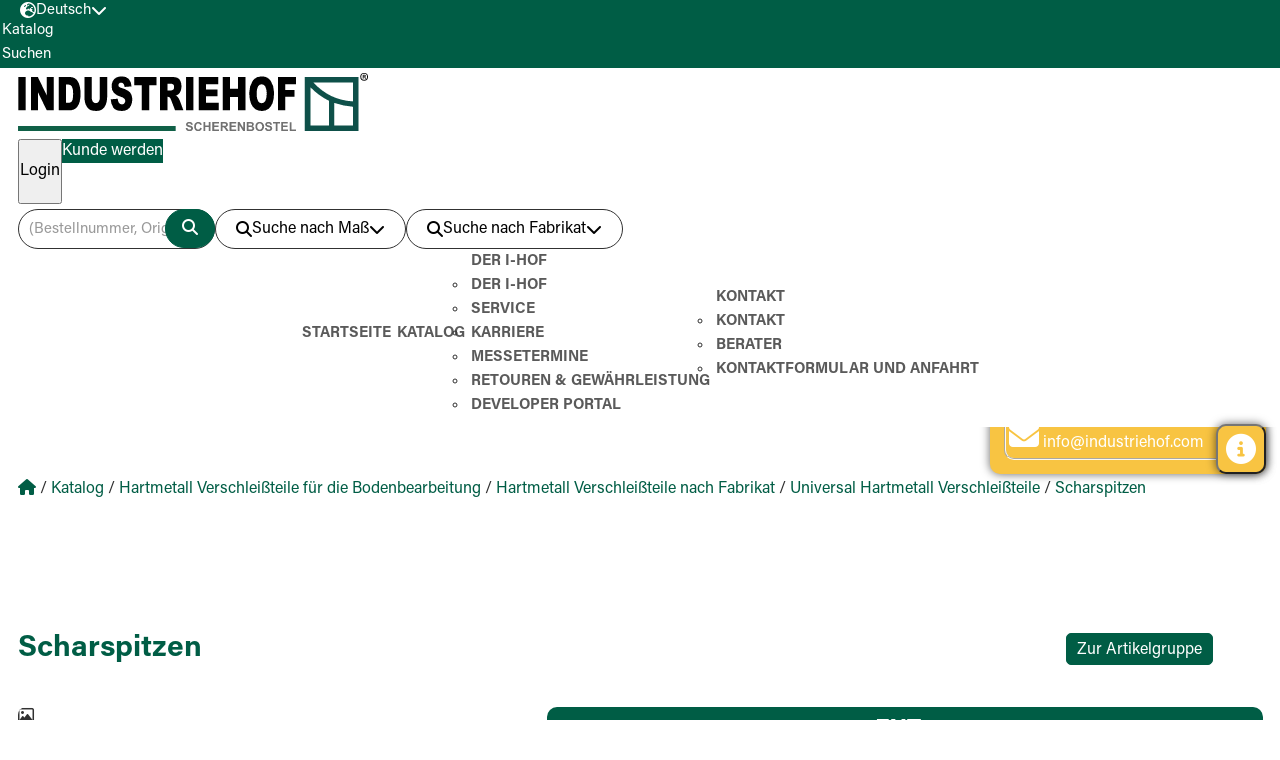

--- FILE ---
content_type: text/html; charset=UTF-8
request_url: https://www.industriehof.com/de/katalog/c9/c4160/c4197/c4199/a101.EXT-1128/
body_size: 9056
content:
<!DOCTYPE html>
<html>

<head>
  <meta charset="utf-8">
  <meta name="viewport" content="width=device-width, initial-scale=1.0">
  <meta name="twitter:card" content="summary">
  <script type="text/javascript" data-cmp-ab="1"
    src="https://cdn.consentmanager.net/delivery/autoblocking/466dc04201891.js"
    data-cmp-host="b.delivery.consentmanager.net" data-cmp-cdn="cdn.consentmanager.net" data-cmp-codesrc="0"></script>

  <script src="https://www.google.com/recaptcha/api.js"></script>
  <meta http-equiv="Pragma" content="no-cache">
  <meta http-equiv="Expires" content="Mon, 14 Dec 2015 12:00:00 GMT">
  <meta http-equiv="X-UA-Compatible" content="IE=edge,chrome=1">

  <!-- Google Tag Manager -->
  <script>(function (w, d, s, l, i) {
      w[l] = w[l] || []; w[l].push({
        'gtm.start':
          new Date().getTime(), event: 'gtm.js'
      }); var f = d.getElementsByTagName(s)[0],
        j = d.createElement(s), dl = l != 'dataLayer' ? '&l=' + l : ''; j.async = true; j.src =
          'https://www.googletagmanager.com/gtm.js?id=' + i + dl; f.parentNode.insertBefore(j, f);
    })(window, document, 'script', 'dataLayer', 'GTM-K7G838B');</script>
  <!-- End Google Tag Manager -->

  <!-- Google tag (gtag.js) - GA4 -->
  <script async src="https://www.googletagmanager.com/gtag/js?id=G-2JGZGZKQ3B"></script>
  <script>
    window.dataLayer = window.dataLayer || [];
    function gtag() { dataLayer.push(arguments); }
    gtag('js', new Date());
    gtag('config', 'G-2JGZGZKQ3B');
  </script>

  <meta name="description" content="Über 12.000 Artikel und Ersatzteile für Land- Forst und Baumaschinen, Kommunaltechnik, Weinbau sowie Schmiede- und Gussteile. Umfassender Service, Online-Katalog und Shop z.B. mit eigener Artikelnummer..." />
<meta name="keywords" content="Industriehof Scherenbostel, Industriehof, I-Hof, Scherenbostel, Landmaschinen, Landmaschinenersatzteile, Agrartechnik, Weinbau, Verschleißteile, Bodenbearbeitung, Halbzeuge, Kommunalmaschinen, Forsttechnik, Baumaschinen" />

                <link rel=“alternate” hreflang=“de-DE” href=“https://www.industriehof.com/de/”/>
                <link rel=“alternate” hreflang=“es-ES” href=“https://www.industriehof.com/es/”/>
                <link rel=“alternate” hreflang=“en-GB” href=“https://www.industriehof.com/en/”/>
                <link rel=“alternate” hreflang=“fr-FR” href=“https://www.industriehof.com/fr/”/>
                <link rel=“alternate” hreflang=“ru-RU” href=“https://www.industriehof.com/ru/”/>
                <link rel=“alternate” hreflang=“da-DK” href=“https://www.industriehof.com/dk/”/>
                <link rel=“alternate” hreflang=“nl-NL” href=“https://www.industriehof.com/nl/”/>
                <link rel=“alternate” hreflang=“pl-PL” href=“https://www.industriehof.com/pl/”/>
                <link rel=“alternate” hreflang=“ro-RO” href=“https://www.industriehof.com/ro/”/>
                <link rel=“alternate” hreflang=“x-default” href=“https://www.industriehof.com/en/”/>
              <title>Scharspitzen Scharspitze - Hartmetall - Katalog | Industriehof Scherenbostel</title>
    <!-- Kzi pure-min deaktiviert-->
  <!--<link rel="stylesheet" type="text/css" href="/framework13/css/pure/pure-min.css">-->


  <link rel="stylesheet" type="text/css" href="/bootstrap-5.1.3-dist/css/bootstrap-grid.css">
  <!--<link rel="stylesheet" type="text/css" href="/bootstrap-5.1.3-dist/css/bootstrap.min.css">-->

  
        <meta charset="UTF-8">

        <!-- Mobile -->
        <meta name="viewport" content="width=device-width, initial-scale=1.0">
        
        <script type="text/javascript">
            var PAGE = {
                "id":1,
                "lang":"de",
                "depth":"../../../../../../../",
                "JSONendpoint":"https://www.industriehof.com/json/de/katalog/c9/c4160/c4197/c4199/a101.EXT-1128/",
                "ssl":false
            };
        </script>
        

        
  

        <script type="text/javascript" src="../../../../../../../js/lib/jquery-3.7.0.min.js"></script>
        <script type="text/javascript" src="../../../../../../../js/lib/jquery-ui-1.13.2/jquery-ui.min.js"></script>
        <script type="text/javascript" src="../../../../../../../js/lib/swiper/swiper-bundle.min.js"></script>
        <script type="text/javascript" src="../../../../../../../js/lib/jquery.showandtell.js"></script>
        <script type="text/javascript" src="../../../../../../../js/lib/jquery.maphilight.min.js"></script>
        <script type="text/javascript" src="../../../../../../../js/base/base.js?20260121094148"></script>

        
        <script type="text/javascript" src="../../../../../../../_frontend/jquery-modal/jquery.modal.min.js"></script>
        <link rel="stylesheet" href="../../../../../../../_frontend/jquery-modal/jquery.modal.min.css">
        <link rel="stylesheet" href="../../../../../../../_frontend/jquery-modal/jquery-confirm.min.css">
        <script type="text/javascript" src="../../../../../../../_frontend/jquery-modal/jquery-confirm.min.js"></script>


        <link rel="stylesheet" type="text/css" href="../../../../../../../mainstyle13.css?202601210901" />
        <meta http-equiv="X-UA-Compatible" content="ie=edge">

        <!-- CSS -->
        <!--<link href="../../../../../../../js/lib/jquery-ui-1.13.2/jquery-ui.min.css" rel="stylesheet" type="text/css" media="all">-->
        <link href="../../../../../../../_frontend/css/style.css?20260121094148" rel="stylesheet" type="text/css" media="screen">
        
        <!-- Bootstrap-->
        <!--<link rel="stylesheet" type="text/css" href="/bootstrap-5.1.3-dist/css/bootstrap-grid.css">-->

        <!-- Favicons -->
        <link rel="icon" href="" type="image/icon" sizes="16x16">

        <!-- Fonts -->
        <link rel="stylesheet" href="../../../../../../../_frontend/css/fonts.css" type="text/css" media="all">

        <!-- Fontawesome -->

        <link rel="stylesheet" href="../../../../../../../_frontend/fontawesome/css/all.min.css" crossorigin="anonymous" referrerpolicy="no-referrer" />

        <link rel="stylesheet" href="../../../../../../../js/lib/swiper/swiper-bundle.min.css"/>
        <script type="text/javascript" src="../../../../../../../js/seiten/bestellvorgang-warenkorb.js"></script>

            <script type="text/javascript" src="../../../../../../../js/seiten/katalog.js?20260121094148"></script>
            
  <script>
    document.addEventListener("touchstart", function () { }, true);
  </script>

</head>

<body>
  <!-- //KZI deaktiviert um Fehler meldungen zu beheben 23.01.24-->
  <noscript><iframe src="https://www.googletagmanager.com/ns.html?id=GTM-K7G838B" height="0" width="0"
      style="display:none;visibility:hidden"></iframe></noscript>

    

 <!-- <div  id="headershrink">  //SSE korriegiert/// NGO /// 14.02.2024 /// RAUS ///-->
 <header id="full-header"> 
    
      <section class="top-header">
          
          <div class="container">
              
            <div class="language">
                <button class="language__btn" aria-controls="language__list" aria-expanded="false">
                    <i class="fa-solid fa-earth-europe"></i>
                    <span>Deutsch</span>
                    <i class="fa-solid fa-chevron-down"></i>
                </button>

                <!-- Language List -->
                <div class="language__list">
                    <ul>
        
                        <li>
                            <a href="" class="select__language">
                                <img src="../../../../../../../img/flags/de.png" alt="Deutsch" /> 
                                <span>Deutsch</span>
                            </a>
                        <li>
            
                        <li>
                            <a href="https://www.industriehof.com/fr/catalogue/c9/c4160/c4197/c4199/" class="select__language">
                                <img src="../../../../../../../img/flags/fr.png" alt="Français" /> 
                                <span>Français</span>
                            </a>
                        <li>
            
                        <li>
                            <a href="https://www.industriehof.com/en/catalogue/c9/c4160/c4197/c4199/" class="select__language">
                                <img src="../../../../../../../img/flags/en.png" alt="English" /> 
                                <span>English</span>
                            </a>
                        <li>
            
                        <li>
                            <a href="https://www.industriehof.com/ru/catalogue/c9/c4160/c4197/c4199/" class="select__language">
                                <img src="../../../../../../../img/flags/ru.png" alt="Pycckий" /> 
                                <span>Pycckий</span>
                            </a>
                        <li>
            
                        <li>
                            <a href="https://www.industriehof.com/dk/catalogue/c9/c4160/c4197/c4199/" class="select__language">
                                <img src="../../../../../../../img/flags/dk.png" alt="Dansk" /> 
                                <span>Dansk</span>
                            </a>
                        <li>
            
                        <li>
                            <a href="https://www.industriehof.com/nl/catalogue/c9/c4160/c4197/c4199/" class="select__language">
                                <img src="../../../../../../../img/flags/nl.png" alt="Nederlands" /> 
                                <span>Nederlands</span>
                            </a>
                        <li>
            
                        <li>
                            <a href="https://www.industriehof.com/pl/catalogue/c9/c4160/c4197/c4199/" class="select__language">
                                <img src="../../../../../../../img/flags/pl.png" alt="Polski" /> 
                                <span>Polski</span>
                            </a>
                        <li>
            
                        <li>
                            <a href="https://www.industriehof.com/ro/catalogue/c9/c4160/c4197/c4199/" class="select__language">
                                <img src="../../../../../../../img/flags/ro.png" alt="Rom&acirc;n&#259;" /> 
                                <span>Rom&acirc;n&#259;</span>
                            </a>
                        <li>
            
                        <li>
                            <a href="https://www.industriehof.com/es/catalogue/c9/c4160/c4197/c4199/" class="select__language">
                                <img src="../../../../../../../img/flags/es.png" alt="Español" /> 
                                <span>Español</span>
                            </a>
                        <li>
            
                        <li>
                            <a href="https://www.industriehof.com/pt/catalogue/c9/c4160/c4197/c4199/" class="select__language">
                                <img src="../../../../../../../img/flags/pt.png" alt="Português" /> 
                                <span>Português</span>
                            </a>
                        <li>
            
                    </ul>
                </div>
            </div>
        
              <a href="https://www.industriehof.com/de/">
                <div class="bg-mobile"></div>
              </a>
              <div class="hamburger-icon"> <i class="fa-solid fa-bars"></i> </div>
          </div> 
           <div class="mobile-shortcuts">
              <div class="shortcut-button">
                <a href="https://www.industriehof.com/de/katalog/">
                  <span>Katalog</span>
                </a>
              </div>
              <div class="shortcut-button search-button">
                <span>Suchen</span>
              </div>
            </div>
      </section>

      <header class="main-header ">
          <div class="container">
          <div class="hdr-top">
              <a href="https://www.industriehof.com/de/" class="logo">
                  <picture>
                      <source media="(max-width:1024px)" srcset="../../../../../../../_frontend/img/ihof_favicon.svg">
                      <img src="../../../../../../../_frontend/img/ihof_logo.svg" alt="">
                  </picture> 
              </a>

              <!-- Login -->
              <div class="login">
                  <div class="login__container">
                  <!-- /// NGO /// 31.01.2024 /// NGO /// NEU /// BEGIN /// -->
                  <div id="merken_count"  class="loading">
                       <a class="pure-menu-link" id="to-compare-dd" href="/de/merkliste/">
                          <button class="reminder">
                              <i class="fa-solid fa-star"></i>  
                              <span>Merkliste</span>
                              <div class="countCircle" id="merken-count-label"><span></span></div>
                          </button> 
                      </a>
                      </div>
                     <!-- /// NGO /// 31.01.2024 /// NGO /// NEU /// ENDEN /// -->
                    <div id="vergleichen_count" class="loading">
                       <a class="pure-menu-link" id="to-compare-dd" href="/de/vergleichliste/">
                          <button class="reminder">
                              <i class="fa-solid fa-balance-scale"></i>  
                              <span>Vergleichsliste</span>
                              <div class="countCircle" id="vergleichen-count-label"><span>0</span></div>
                          </button> 
                      </a>
                      </div>
                     <!-- /// NGO /// 14.05.2024 /// NGO /// NEU /// ENDEN /// -->
                      <!-- Logout -->
                      <button class="login login__btn" aria-controls="login__form" aria-expanded="false"><span>Login</span></button>
                      <div class="login__form">
                          <form action="https://www.industriehof.com/de/katalog/c9/c4160/c4197/c4199/" method="post" enctype="application/x-www-form-urlencoded" id="log_form" autocomplete="off">
                              <span class="close-btn"><i class="fas fa-times"></i></span>
                              <h4>Login für Bestandskunden</h4>
                              <div class="form-group">
                                  <label for="fusername">Login</label>
                                  <input name="username" id="username" type="text"  />
                              </div>
                              <div class="form-group">
                                  <label for="fusername">Passwort</label>
                                  <input name="passwort" id="passwort" type="password"/>
                              </div>
                              <button id="logsubmit_btn" class="login"  type="submit" name="logsubmit"><span>Login</span></button>
                          </form>
                          <a id="passforgot" href="https://www.industriehof.com/de/passwort-vergessen/" class="pure-menu-link">Kennwort vergessen?</a>
                      </div>  
                      <a href="https://www.industriehof.com/de/kontakt/neukunden/" class="button"><span class="register">Kunde werden</span></a>
               
				  </div>
				  
              </div>

              </div>
              <!-- Search -->
              <div class="hdr-bottom">
              
            <div class="search">
                <div class="search__container" data-state="closed">
                    <!-- Product Search -->
                    <div class="search__product">
                        <!-- <form id="quickfind" method="post" enctype="application/x-www-form-urlencoded" action="https://www.industriehof.com/de/detailsuche/" autocomplete="off"> --> 
                            <input type="search" value="" name="quicksuch_term"
                            placeholder="(Bestellnummer, Originalnummer, Freitext, Maschinentyp)" id="quicksuch_term">
                            <label>
                                <span class="tooltip-title">Produktsuche</span>
                                <span class="tooltip">   
                                    <p>Eingabe ohne Sonderzeichen ./- möglich
</p><p>z.B. 10.ST-A-SET-10 in 10staset10</p>
                                </span>
                            </label>
                            <!-- <button type="submit" name="searchsubmit"> -->
                            <button type="submit" id="searchbutton" name="searchbutton">
                                <span class="sr-only">Suchen</span>
                                <i class="fa-solid fa-magnifying-glass"></i>
                            </button>
                        <!-- </form> -->
                    </div>

                    <!--  <span class="hide-on-scroll">Oder</span> -->

                    <!-- Detail Search -->
                    <div class="search__detail">
                       
                        <button class="search__detail__btn" aria-controls="search__detail__list" aria-expanded="false">
                            <i class="fa-solid fa-magnifying-glass"></i>
                            <span>Suche nach Maß</span>
                            <i class="fa-solid fa-chevron-down"></i>
                        </button>
                    
                        <!-- Search List -->
                        <div class="search__detail__list">
                        <p class="search__detail_heading">Bitte Kategorie auswählen</p>
                            <ul>
                                
                <li>
                    <a href="https://www.industriehof.com/de/detailsuchemass/?group=1" id="groupSelect_1">
                        <img src="/images/detailsuche/neu/group/1.png">
                        <span>Scheiben</span>
                    </a>
                </li>
            
                <li>
                    <a href="https://www.industriehof.com/de/detailsuchemass/?group=6" id="groupSelect_6">
                        <img src="/images/detailsuche/neu/group/6.png">
                        <span>Schare für die Hacktechnik</span>
                    </a>
                </li>
            
                <li>
                    <a href="https://www.industriehof.com/de/detailsuchemass/?group=3" id="groupSelect_3">
                        <img src="/images/detailsuche/neu/group/3.png">
                        <span>Frontladerzinken</span>
                    </a>
                </li>
            
                <li>
                    <a href="https://www.industriehof.com/de/detailsuchemass/?group=4" id="groupSelect_4">
                        <img src="/images/detailsuche/neu/group/4.png">
                        <span>Kreiseleggenzinken, Fräsmesser und Rotorzinken</span>
                    </a>
                </li>
            
                <li>
                    <a href="https://www.industriehof.com/de/detailsuchemass/?group=5" id="groupSelect_5">
                        <img src="/images/detailsuche/neu/group/5.png">
                        <span>Nusskettenräder und Umlenkrollen</span>
                    </a>
                </li>
            
                <li>
                    <a href="https://www.industriehof.com/de/detailsuchemass/?group=2" id="groupSelect_2">
                        <img src="/images/detailsuche/neu/group/2.png">
                        <span>Hammerschlegel, Schlegelmesser und mehr</span>
                    </a>
                </li>
            
                <li>
                    <a href="https://www.industriehof.com/de/detailsuchemass/?group=7" id="groupSelect_7">
                        <img src="/images/detailsuche/neu/group/7.png">
                        <span>Striegelzinken</span>
                    </a>
                </li>
            
                <li>
                    <a href="https://www.industriehof.com/de/detailsuchemass/?group=11" id="groupSelect_11">
                        <img src="/images/detailsuche/neu/group/11.png">
                        <span>Futtermischwagenmesser, Ladewagenmesser und Rundballenmesser</span>
                    </a>
                </li>
            
                <li>
                    <a href="https://www.industriehof.com/de/detailsuchemass/?group=12" id="groupSelect_12">
                        <img src="/images/detailsuche/neu/group/12.png">
                        <span>Federzinken und Rotorklingen</span>
                    </a>
                </li>
            
                <li>
                    <a href="https://www.industriehof.com/de/detailsuchemass/?group=13" id="groupSelect_13">
                        <img src="/images/detailsuche/neu/group/13.png">
                        <span>Abstreiferbleche für Packerwalzen und Greenflex Kunststoff-Abstreifer</span>
                    </a>
                </li>
            
                <li>
                    <a href="https://www.industriehof.com/de/detailsuchemass/?group=14" id="groupSelect_14">
                        <img src="/images/detailsuche/neu/group/14.png">
                        <span>Halter für Federzinken</span>
                    </a>
                </li>
            
                <li>
                    <a href="https://www.industriehof.com/de/detailsuchemass/?group=17" id="groupSelect_17">
                        <img src="/images/detailsuche/neu/group/17.png">
                        <span>Schrauben</span>
                    </a>
                </li>
            
                <li>
                    <a href="https://www.industriehof.com/de/detailsuchemass/?group=27" id="groupSelect_27">
                        <img src="/images/detailsuche/neu/group/27.png">
                        <span>Stiele und Zinken für die Grubber Technik</span>
                    </a>
                </li>
            
                <li>
                    <a href="https://www.industriehof.com/de/detailsuchemass/?group=29" id="groupSelect_29">
                        <img src="/images/detailsuche/neu/group/29.png">
                        <span>Grubberschare Flügelschare Gänsefußschare Doppelherzschare</span>
                    </a>
                </li>
            
                <li>
                    <a href="https://www.industriehof.com/de/detailsuchemass/?group=32" id="groupSelect_32">
                        <img src="/images/detailsuche/neu/group/32.png">
                        <span>Packer Ringe und Packerwalzen</span>
                    </a>
                </li>
            
                <li>
                    <a href="https://www.industriehof.com/de/detailsuchemass/?group=33" id="groupSelect_33">
                        <img src="/images/detailsuche/neu/group/33.png">
                        <span>Lager, Flansche und Zwischenstücke</span>
                    </a>
                </li>
            
                <li>
                    <a href="https://www.industriehof.com/de/detailsuchemass/?group=35" id="groupSelect_35">
                        <img src="/images/detailsuche/neu/group/35.png">
                        <span>Oberlenker und Spannhülsen</span>
                    </a>
                </li>
            
                            </ul>
                        </div>
                    </div>
                    <!-- Machine Search -->
                    <div class="search__machine">
                        <button class="search__machine__btn" aria-controls="search__machine__list" aria-expanded="false">
                            <i class="fa-solid fa-magnifying-glass"></i>
                            <span>Suche nach Fabrikat</span>
                            <i class="fa-solid fa-chevron-down"></i>
                        </button>

                        <!-- Search List -->
                        <div class="search__machine__list">
                        <label><span>Artikel passend für Fabrikat</span></label>
                        <ul>
                                <li><a href="https://www.industriehof.com/de/passend-fuer/?fchar=A" ><span>A</span></a></li> 
                                <li><a href="https://www.industriehof.com/de/passend-fuer/?fchar=B" ><span>B</span></a></li> 
                                <li><a href="https://www.industriehof.com/de/passend-fuer/?fchar=C" ><span>C</span></a></li> 
                                <li><a href="https://www.industriehof.com/de/passend-fuer/?fchar=D" ><span>D</span></a></li> 
                                <li><a href="https://www.industriehof.com/de/passend-fuer/?fchar=E" ><span>E</span></a></li> 
                                <li><a href="https://www.industriehof.com/de/passend-fuer/?fchar=F" ><span>F</span></a></li> 
                                <li><a href="https://www.industriehof.com/de/passend-fuer/?fchar=G" ><span>G</span></a></li> 
                                <li><a href="https://www.industriehof.com/de/passend-fuer/?fchar=H" ><span>H</span></a></li> 
                                <li><a href="https://www.industriehof.com/de/passend-fuer/?fchar=I" ><span>I</span></a></li> 
                                <li><a href="https://www.industriehof.com/de/passend-fuer/?fchar=J" ><span>J</span></a></li> 
                                <li><a href="https://www.industriehof.com/de/passend-fuer/?fchar=K" ><span>K</span></a></li> 
                                <li><a href="https://www.industriehof.com/de/passend-fuer/?fchar=L" ><span>L</span></a></li> 
                                <li><a href="https://www.industriehof.com/de/passend-fuer/?fchar=M" ><span>M</span></a></li> 
                                <li><a href="https://www.industriehof.com/de/passend-fuer/?fchar=N" ><span>N</span></a></li> 
                                <li><a href="https://www.industriehof.com/de/passend-fuer/?fchar=O" ><span>O</span></a></li> 
                                <li><a href="https://www.industriehof.com/de/passend-fuer/?fchar=P" ><span>P</span></a></li> 
                                <li><a href="https://www.industriehof.com/de/passend-fuer/?fchar=Q" ><span>Q</span></a></li> 
                                <li><a href="https://www.industriehof.com/de/passend-fuer/?fchar=R" ><span>R</span></a></li> 
                                <li><a href="https://www.industriehof.com/de/passend-fuer/?fchar=S" ><span>S</span></a></li> 
                                <li><a href="https://www.industriehof.com/de/passend-fuer/?fchar=T" ><span>T</span></a></li> 
                                <li><a href="https://www.industriehof.com/de/passend-fuer/?fchar=U" ><span>U</span></a></li> 
                                <li><a href="https://www.industriehof.com/de/passend-fuer/?fchar=V" ><span>V</span></a></li> 
                                <li><a href="https://www.industriehof.com/de/passend-fuer/?fchar=W" ><span>W</span></a></li> 
                                <li><a href="https://www.industriehof.com/de/passend-fuer/?fchar=X" ><span>X</span></a></li> 
                                <li><a href="https://www.industriehof.com/de/passend-fuer/?fchar=Y" ><span>Y</span></a></li> 
                                <li><a href="https://www.industriehof.com/de/passend-fuer/?fchar=Z" ><span>Z</span></a></li>
                            </ul>
                        </div>
                    </div>
                </div>
            </div>
        

              <nav>

                  <button class="nav-btn" aria-controls="navigation" aria-expanded="false">
                      <span class="sr-only">Navigation</span>
                      <i class="fa-solid fa-times"></i>
                  </button>
              
                  
                  <ul data-state="closed" class="navigation" id="navigation"><li ><a href="https://www.industriehof.com/de/">Startseite</a></li><li class="active"><a href="https://www.industriehof.com/de/katalog/">Katalog</a></li><li ><a href="https://www.industriehof.com/de/der-i-hof/">Der I-Hof</a><ul class="dropdown"><li ><a href="https://www.industriehof.com/de/der-i-hof/">Der I-Hof</a></li><li ><a href="https://www.industriehof.com/de/service/">Service</a></li><li ><a href="https://www.industriehof.com/de/karriere/">Karriere</a></li><li ><a href="https://www.industriehof.com/de/events/">Messetermine</a></li><li ><a href="https://www.industriehof.com/de/service/#retouren/">Retouren & Gewährleistung</a></li><li ><a href="https://www.industriehof.com/de/developer-portal/">Developer Portal</a></li></ul></li><li ><a href="https://www.industriehof.com/de/kontakt/">Kontakt</a><ul class="dropdown"><li ><a href="https://www.industriehof.com/de/kontakt/">Kontakt</a></li><li ><a href="https://www.industriehof.com/de/kontakt/berater/">Berater</a></li><li ><a href="https://www.industriehof.com/de/kontakt/kontaktformular-anfahrt/">Kontaktformular und Anfahrt</a></li></ul></li></ul>
                  
              </nav>
              </div>
          </div>
      </header>
    </header>

<main>
    
<!-- BEGINN CONTENT -->

            <section class="breadcrumb">
                <div class="container">
                    <span class="breadcrumb__item">
                        <a href="https://www.industriehof.com/de/">
                            <i class="fa-solid fa-house"></i> 
                            <span class="sr-only">Home</span>
                        </a>
                    </span>
                    <span class="breadcrumb__sep">/</span>
                    <span class="breadcrumb__item">
                        <a href="https://www.industriehof.com/de/katalog/">Katalog</a>
                    </span>
        
                    <span class="breadcrumb__sep">/</span>
                    <span class="breadcrumb__item">
                        <a href="https://www.industriehof.com/de/katalog/c9/">Hartmetall Verschleißteile für die Bodenbearbeitung</a>
                    </span>
                
                    <span class="breadcrumb__sep">/</span>
                    <span class="breadcrumb__item">
                        <a href="https://www.industriehof.com/de/katalog/c9/c4160/">Hartmetall Verschleißteile nach Fabrikat</a>
                    </span>
                
                    <span class="breadcrumb__sep">/</span>
                    <span class="breadcrumb__item">
                        <a href="https://www.industriehof.com/de/katalog/c9/c4160/c4197/">Universal Hartmetall Verschleißteile</a>
                    </span>
                
                    <span class="breadcrumb__sep">/</span>
                    <span class="breadcrumb__item">
                        <a href="https://www.industriehof.com/de/katalog/c9/c4160/c4197/c4199/">Scharspitzen</a>
                    </span>
                
                </div>
            </section>
        
        <section class="katalog">
            <div class="container">
                <div class="flow katalog-mdl ">
                    <h1>Scharspitzen</h1>
                    <div class="back-button-container"> <button class="back-button"> <span>Zur Artikelgruppe</span> </button></div>
                </div>
                <div class="card | single-product produkt_part">
                    <div class="card__even-column | space-between">
                            <div class="card__image-container">
                                <i class="fa-regular fa-image"></i>
                                    <div class="bildwrap bildwrap_101-ext-1128" id="bildwrap_101-ext-1128">
                    <div class="swiper-wrapper ">
                        <div class="swiper-slide">
                        <a data-pswp-src="/images/artikel/10/101.ext-1128.jpg"
                                      data-pswp-width="800" data-pswp-height="800" 
                                     >
                            <img src="/images/artikel/10/101.ext-1128.jpg" alt="Scharspitze - Hartmetall" />
                          </a>
                        </div>
                        
                        <div class="swiper-slide">
                            <a 
                        data-pswp-src="/images/artikel/_photo/101.ext-1128.jpg"
                          data-pswp-width="800" data-pswp-height="800" 
                          
                    >
                            <img  src="/images/artikel/_photo/101.ext-1128.jpg" alt="" /></a>
                        </div>
                
                        
                    </div>
            
                    <div class="pic-modal" id="modal_img_101.ext-1128">
                        <div class="bigger-pic">
                        <a data-pswp-src="/images/artikel/10/101.ext-1128.jpg"
                                      data-pswp-width="800" data-pswp-height="800" 
                                     >
                            <img src="/images/artikel/10/101.ext-1128.jpg">
                        </a>
                        </div>
                    </div>
                    
                    <div class="pic-modal" id="modal_photo_101.ext-1128">
                        <div class="bigger-pic">
                        <a data-pswp-src="/images/artikel/_photo/101.ext-1128.jpg"
                              data-pswp-width="800" data-pswp-height="800" 
                             >
                                <img  src="/images/artikel/_photo/101.ext-1128.jpg">
                        </a>
                        </div>
                    </div>  
                
                    
            
                    <button type="button" class="swiper-button-next"></button>
                    <button type="button" class="swiper-button-prev"></button>
            </div>
                <div thumbsSlider="" class="bildwrap-thumbs bildwrap-thumbs_101-ext-1128" id="bildwrap-thumbs_101-ext-1128">
                    <div class="swiper-wrapper">
                    
                        <div class="swiper-slide">
                        <a data-pswp-src="/images/artikel/10/101.ext-1128.jpg"
                                      data-pswp-width="800" data-pswp-height="800" 
                                     >
                            <img src="/images/artikel/10/101.ext-1128.jpg" alt="" />
                        </a>
                        </div>
            
                        <div class="swiper-slide">
                        <a data-pswp-src="/images/artikel/10/101.ext-1128.jpg"
                                      data-pswp-width="800" data-pswp-height="800" 
                                     >
                            <img src="/images/artikel/_photo/101.ext-1128.jpg" alt="" />
                        </a>
                        </div>
                
                    </div>
                </div>
            
                            </div>
                        <div class="card__intro">
                                <div class="card__intro__header">
                                    <div class="card__intro__name">                        
                                            <p class="card__subline">101.EXT-1128</p>
                                            <h2 class="card__headline"><span>Scharspitze - Hartmetall</span></h2>
                                    </div>
                                    <div class="card__function">
                                        <!-- <a href="produktvergleich.html">Vergleichen <i class="fa-regular fa-square-check"></i></a> --> 
                                        <!-- <a class="compare"  href="javascript:VERGLEICHEN.update('101.ext-1128')"> <button>Merken <i class="fa-regular fa-star"></i></button></a> -->  
                                        Merken<input type="checkbox" class="artikel_merken" data-artnum="101.ext-1128" data-login=""> 
                                        Vergleichen<input type="checkbox" class="artikel_vergleichen" data-artnum="101.ext-1128" data-login=""> 
                                        
                                        
                                        <!-- <button>Drucken <i class="fa-solid fa-print"></i></button> -->
                                        Drucken<button type="button" class="artikel_drucken" data-artnum="101.ext-1128"><i style="color: rgb(var(--clr-primary-400));font-size: x-large;" class="fa-solid fa-print"></i></button>    
                                    </div>
                                </div>
                                
                                <div class="card__even-column | space-between vertical-end center">
                                    
           <div class="produkt_passend_table">
            <table>
                <tbody>
        <tr><td style="width:50% !important">Länge</td><td style="width:50% !important">149</td></tr><tr><td style="width:50% !important">Ausführung</td><td style="width:50% !important">Hartmetall</td></tr><tr><td style="width:50% !important">Arbeitsbreite</td><td style="width:50% !important">25</td></tr><tr><td style="width:50% !important">Schrauben</td><td style="width:50% !important"><b>M10 - DIN 608</b></td></tr><tr><td style="width:50% !important">Bohrung</td><td style="width:50% !important">10,5</td></tr><tr><td style="width:50% !important">Hinweis:</td><td style="width:50% !important">für Zinken R300</td></tr>
                    <tr>
                        <td>Gewicht</td>
                        <td>0,650&nbsp;kg</td>
                    </tr>
            
                </tbody>
            </table>
            </div>
        
                                    <div class="table-seperator"></div>
                                    
                                    
                                </div>
                                
                        </div>
                    </div>
                    
                    <div class="toggle open">
                        <p class="toggle__headline" aria-expanded="true">
                             Zubehör nach Hersteller <i class="fa-sharp fa-solid fa-chevron-down"></i>
                        </p>
                        <div class="toggle__content" data-visible="">
                
                            <div class="toggle-headline-container "> <h4>Bitte passenden Hersteller wählen</h4> </div> 
                            <div class="hersteller-filter__container">
                                <button class="hersteller__btn " id="select_hersteller_101.ext-1128_all">
                                        <span>Alles anzeigen</span>
                                </button>
                    
                            </div>
                
                            <div class="shopping-card__container">
                    
                                    <div class="card | shopping">
                                        <div class="accBlocker disabled" id="blocker_1.1138.1"><span>Keine Angaben</span></div>
                                        <div class="acc__data">   
                                            <h2 class="card__headline | small"><a href="https://www.industriehof.com/de/katalog/c4/c63/c832/a1.1138.1/">1.1138.1</a></h2>
                                            <a href="https://www.industriehof.com/de/katalog/c4/c63/c832/a1.1138.1/">
                                            <img class="card__image contain" src="/images/artikel/1./1.1138.1.jpg" alt=""></a>
                                            <p class="card__text | small">Kultureggenzinken ''Agrilla cobra''</p>
                                            <p class="card__text | small"></p>
                                              
                                             <label id="artikelgelegtacc_1000"></label>
                                            
                                        </div>
                                    </div>
                        
                                    <div class="card | shopping">
                                        <div class="accBlocker disabled" id="blocker_1.B241232-0"><span>Keine Angaben</span></div>
                                        <div class="acc__data">   
                                            <h2 class="card__headline | small"><a href="https://www.industriehof.com/de/katalog/c4/c63/c1637/c4980/a1.b241232-0/">1.B241232-0</a></h2>
                                            <a href="https://www.industriehof.com/de/katalog/c4/c63/c1637/c4980/a1.b241232-0/">
                                            <img class="card__image contain" src="/images/artikel/1./1.b241232-0.jpg" alt=""></a>
                                            <p class="card__text | small">Kultureggenzinken</p>
                                            <p class="card__text | small"></p>
                                              
                                             <label id="artikelgelegtacc_1001"></label>
                                            
                                        </div>
                                    </div>
                        
                            </div>
                    
                        </div>
                    </div>
                 
                     
                </div>
                <div class="marke-desc-container">
                                        <div class="marke-title"><span>Marke</span></div>
                                        <div class="marke-desc"><div>Industriehof Scherenbostel GmbH Im Winkel 5 D-30900 Wedemark www.industriehof.com - productinfo@industriehof.com</div>
                                        <div style="font-size:14px; font-style: italic;color:rgb(0, 93, 69)"> Diese E-Mail-Adresse ist ausschließlich für gesetzliche bzw. rechtliche Anfragen vorgesehen. Alle anderen Anfragen bitte an den Innen-/Außendienst oder alternativ an <a href="mailto:info@industriehof.com">info@industriehof.com</a></div>
                                        </div>
                                        
                                    </div>
                                    <div class="kein_original">
                                        <span>Hinweis</span>
                                        <div class="kein_original_text">
                                        Keine Originalteile. Die Herstellerbezeichnungen und Originalnummern dienen ausschließlich zu Vergleichszwecken.
Abmessungen und Gewichte sind annähernd und unverbindlich. Technische Änderungen vorbehalten.
                                        </div>
                                    </div>
            
            <div class="explosiv-container">
            <span class="close-btn"><i class="fas fa-times"></i></span>
            <img class="explosiv-img">
            </div>
            </div>
        </div>
        </section>
    
<!-- END CONTENT -->
</main>


 <div id="page_footer_wrap"></div>
    <footer>
        <div  class="main-footer">
            <div class="main-container">


               

                <ul role="list" class="info">
                    <li><a href="https://www.industriehof.com/de/service/">Service</a></li>
                    <li><a href="https://www.industriehof.com/de/impressum/">Impressum</a></li>
                    <li><a href="https://www.industriehof.com/de/datenschutzerklaerung/">Datenschutzerklärung</a></li>
                    <li><a href="https://www.industriehof.com/de/e-commerce-agb/">E-Commerce allgemeine Geschäftsbedingungen (AGB) und Retoure</a></li>
                </ul>

                <p class="slogan">We make the earth move</p>
               

                <div class="social">
                    <p>Folgen Sie uns</p>
                    <ul role="list">
                        <li><a href="https://www.facebook.com/industriehof30900/" aria-label="Link to facebook"><i class="fa-brands fa-square-facebook"></i></a></li>
                        <!--<li><a href="https://www.xing.com/xbp/pages/industriehof-scherenbostel-heinrich-rodenbostel-gmbh" aria-label="Link to Xing"><i class="fa-brands fa-square-xing"></i></a></li>-->
                        <li><a href="https://www.youtube.com/@industriehofscherenbostel" aria-label="Link to YouTube"><i class="fa-brands fa-youtube"></i></a></li>
                        <li><a href="https://www.linkedin.com/company/industriehof-scherenbostel/" aria-label="Link to LinkedIn"><i class="fa-brands fa-linkedin"></i></a></li>
                        <li><a href="https://www.instagram.com/industriehof_scherenbostel/" aria-label="Link to Instagram"><i class="fa-brands fa-square-instagram"></i></a></li>
                    </ul>
                    
                </div>
               
              
            </div>
            <div class="footer-info">
             <b>Wir sind gerne für Sie da:</b><p>Unser Kundenservice ist von Montag bis Donnerstag von 08:00 Uhr bis 17:30 Uhr und freitags nur bis 16:00 Uhr telefonisch erreichbar unter +49 (0) 5130 60 72 0 
<p>
Sie können uns auch gerne eine E-Mail schreiben an: info@industriehof.com</p>
             </div>
            </div>
        <div class="copyright">
            <div class="container">
                <p>
                  Industriehof Scherenbostel, Heinrich Rodenbostel GmbH. Alle Rechte vorbehalten.
Vervielfältigung und Weiterveröffentlichung nur mit schriftlicher Genehmigung der Industriehof Scherenbostel, Heinrich Rodenbostel GmbH.
                  <span>© 2001-2026</span>
                </p>
            </div>
        </div>
    </footer>




<!--  <div id="eu_cookiebox">
        <button class="pure-button" onclick='checkok()'>
    <?php// echo translate("Cookies zustimmen"); ?></button>
  </div>-->
 


<nav id="mm_mainmenu">
</nav>
<div id='top-of-site-pixel-anchor'></div><script type="application/ld+json">[{"@context":"http://schema.org/","@type":"Organization","url":"https://www.industriehof.com","name":"Industriehof Scherenbostel","address":{"@type":"PostalAddress","streetAddress":"Im Winkel 5","addressLocality":"Wedemark","postalCode":"D-30900"},"telephone":"+49-5130-6072-0","email":"info@industriehof.com","logo":"https://www.industriehof.com/img/ihof_logo_screen.png"},{"@context":"http://schema.org","@type":"Product","name":"Scharspitze - Hartmetall","productID":"101.EXT-1128","image":"https://industriehof.com/images/artikel/10/101.ext-1128.jpg","description":"Scharspitze - Hartmetall ; Länge: 149; Ausführung: Hartmetall; Arbeitsbreite: 25; Schrauben: <b>M10 - DIN 608</b>; Bohrung: 10,5; Hinweis:: für Zinken R300; Marke: Industriehof Scherenbostel GmbH Im Winkel 5 D-30900 Wedemark www.industriehof.com - productinfo@industriehof.com"},null]</script><script src="../../../../../../../_frontend/js/toast.js?20260121094148"></script><script  type="module" src="../../../../../../../_frontend/js/main.js?20260121094148"></script>  
  </div>
  <style>
    .toggler {
      /* width: 500px;*/
      height: 200px;
    }

    .newclass {
      display: block;
    }

    #effect {
      position: relative;
      width: 260px;
      padding: 0.4em;
    }

    #effect h3 {
      margin: 0;
      padding: 0.4em;
      text-align: center;
    }
  </style>
  <div class="contact_button">
    <div id="effect" class="ui-widget-content ui-corner-all">
      <fieldset style="border-color:floralwhite;padding:3px;border-radius: 10px;">
        <legend style="" pading-bottom 10px;>Kontakt</legend>

        <a href="https://www.industriehof.com/de/"><i
            class="fa fa-comments"></i>&nbsp;Kontakt</a><br>
        <a href="tel:+49513060720"><i class="fa fa-phone"></i>&nbsp;+49 (0) 5130 6072-0</a><br>
        <a href="mailto:info@industriehof.com"> <i class="fa fa-envelope"></i>&nbsp;info@industriehof.com</a><br>
              </fieldset>
    </div>
  </div>
  <button id="contactInfo" aria-label="Lagerstatus" class=" ui-corner-all contact_button"><i
      class="fa-solid fa-circle-info"></i></button>
  <!--
<div id="contact_button" class="contact_button">
    <button  id="jumper1" class="contact_button"><i class="fa-solid fa-circle-info"></i></<button >
    <div id="contact_data_id" style="height: 150px;" class="contact_data">
        
        <a href="" ><i class="fa fa-comments"></i>&nbsp;Kontakt</a>
        <a href="tel:+49513060720"><i class="fa fa-phone"></i>&nbsp;+49 (0) 5130 6072-0</a>
        <a href="mailto:info@industriehof.com"> <i class="fa fa-envelope"></i>&nbsp;info@industriehof.com</a>
                  <hr style="height:2px;margin-bottom: 2px;margin-top: 10px;">
                </div>
 </div>
          -->
  <div id="jumper" class="jumper"><i class="fa-solid fa-arrow-up"></i></div>
  <div class="bg-cover"></div>
  <div class="such-container">
    <div class="search-input-container">
      <input type="text" class="search-input" placeholder="Was suchst du?" />
      <span>
        <i class="fa-solid fa-search"></i>
      </span>
    </div>
    <div class="close-btn">
      <i class="fa-solid fa-times"></i>
    </div>
    <div class="recent-search"></div>
    <div class="result">
      <div class="result-sidebar"></div>
      <div class="result-content"></div>
    </div>
  </div>
</body>

</html>

--- FILE ---
content_type: text/html; charset=utf-8
request_url: https://www.industriehof.com/json/de/katalog/c9/c4160/c4197/c4199/a101.EXT-1128/
body_size: 43
content:
{"article":{"KatalogGoBack":{"katURL":""}}}

--- FILE ---
content_type: text/css
request_url: https://www.industriehof.com/_frontend/css/mapbox.css
body_size: 1073
content:
.map-container {
  display: grid;
  margin-top: 50px;
  position: relative;

  .map-type {
    justify-self: right;

    select {
      padding: 5px;
      border: 1px solid #ddd;
      border-radius: 3px;
      font-size: 12px;
      cursor: pointer;
      outline: none;
    }
  }
}

.map-overlay {
  margin-top: 20px;
  border-radius: 3px;
}

.map-selector button {
  background-color: #fff;
  color: #404040;
  border: 1px solid #ddd;
  border-radius: 3px;
  font-size: 12px;
  padding: 6px 12px;
  cursor: pointer;
  margin-right: 5px;
  outline: none;
  width: 35px;
}

.map-selector .zoom-container {
  display: flex;
  position: absolute;
  top: 100px;
  right: 10px;
  gap: 10px;
  flex-direction: column;
  z-index: 50;

}

.map-inhalt {
  display: flex;
}

#svgmap {
  overflow: hidden;
  flex: 3;
}

.contact-card-container {
  flex: 1;
}

.map-inhalt {
  .contact-person {
    display: flex;
    align-items: flex-start;
    padding: 20px;
    background-color: #fff;
    border-radius: 8px;
    box-shadow: 0 2px 8px rgba(0, 0, 0, 0.1);
    margin-bottom: 20px;
    transition: transform 0.2s, box-shadow 0.2s;
  }

  .contact-person:hover {
    transform: translateY(-3px);
    box-shadow: 0 4px 12px rgba(0, 0, 0, 0.15);
  }

  .contact-image {
    flex: 0 0 90px;
    align-self: center;
    margin-right: 20px;

  }

  .contact-image img {
    width: 80px;
    height: 120px;
    object-fit: cover;
    border: 3px solid #f5f5f5;
  }

  .contact-details {
    flex: 1;
    padding: 5px;
  }

  .contact-details h4 {
    margin: 0 0 8px 0;
    font-size: 18px;
    color: #333;
    font-weight: 600;
  }

  .contact-info {
    color: #555;
    font-size: 14px;
  }

  .contact-info p {
    margin: 6px 0;
    display: flex;
    align-items: center;
  }

  .contact-info i {
    margin-right: 8px;
    color: #005E45;
    font-size: 16px;
  }

  .contact-info a {
    display: block;
    color: #005E45;
    text-decoration: none;
    transition: color 0.2s;
  }

  .contact-info a:hover {
    color: #007C5A;
    text-decoration: underline;
  }

  .contact-header {
    display: flex;
    justify-content: space-between;
    align-items: center;
    margin-bottom: 20px;
  }

  /* For mobile screens */
  @media (max-width: 600px) {
    .contact-person {
      flex-direction: column;
      align-items: center;
      text-align: center;
    }

    .contact-image {
      margin-right: 0;
      margin-bottom: 15px;
    }
  }
}

.berater-contact-card-container {
  display: grid;
  grid-template-columns: repeat(3, 1fr);
  gap: 20px;
  @media screen and (max-width: 1023px) {
    grid-template-columns: repeat(2, 1fr);
  }
  @media screen and (max-width: 623px) {
    grid-template-columns: 1fr;
  }
}

.berater-contact-card {
  box-shadow: 0 2px 8px rgba(0, 0, 0, 0.1);
  border-radius: 8px;
  overflow: hidden;
  transition: transform 0.2s, box-shadow 0.2s;

  &:hover {
    box-shadow: 0 4px 12px rgba(0, 0, 0, 0.15);
  }

  .contact-card-inner {
    display: flex;
    padding: 20px;
    justify-content: space-between;

    .contact-details {
      flex: 3;
    }

    .contact-image {
      flex: 1;
    }
  }

  .contact-image {
    display: grid;
    justify-content: center;

    img {
      object-fit: contain;
      width: 80px;
      height: 120px;
      align-self: center;
    }
  }

  .contact-card-inner {
    display: flex;
    padding: 20px;
    justify-content: space-between;
  }
}
.contact-header {
  align-items: center;
  margin-bottom: 10px;
  .contact-name { 
    font-size: 18px;
    font-weight: 600;
    color: #333;
  }
  .contact-title { 
    font-size: 14px;
    color: #555;
  }
}
.info-row .info-label { 
  font-weight: 600;
  color: #333;
  margin-bottom: 5px;
}
.info-row .info-value {
  color: #555;
  margin-bottom: 10px;
}

.berater-contact-card .contact-region{
  margin-top: 15px;
  font-size: 14px;
  color: #555;

}

--- FILE ---
content_type: text/javascript
request_url: https://www.industriehof.com/_frontend/js/swiper/shared/effect-virtual-transition-end.min.mjs
body_size: 464
content:
import{k as elementTransitionEnd}from"./utils.min.mjs";function effectVirtualTransitionEnd(e){let{swiper:n,duration:t,transformElements:r,allSlides:i}=e;const{activeIndex:a}=n;if(n.params.virtualTranslate&&0!==t){let e,t=!1;e=i?r:r.filter((e=>{const t=e.classList.contains("swiper-slide-transform")?(e=>{if(!e.parentElement)return n.slides.find((n=>n.shadowRoot&&n.shadowRoot===e.parentNode));return e.parentElement})(e):e;return n.getSlideIndex(t)===a})),e.forEach((e=>{elementTransitionEnd(e,(()=>{if(t)return;if(!n||n.destroyed)return;t=!0,n.animating=!1;const e=new window.CustomEvent("transitionend",{bubbles:!0,cancelable:!0});n.wrapperEl.dispatchEvent(e)}))}))}}export{effectVirtualTransitionEnd as e};
//# sourceMappingURL=effect-virtual-transition-end.min.mjs.map

--- FILE ---
content_type: text/javascript
request_url: https://www.industriehof.com/_frontend/js/fix-table.js
body_size: 6732
content:
/**
 * Fix Table Editor - Echtzeit Koordinaten-Editor
 * 
 * Dieses Modul bietet Funktionalität zum Bearbeiten von Explosionskarten-Koordinaten in Echtzeit.
 * Wenn die "Tabelle fixieren" Schaltfläche geklickt wird, öffnet sich ein neues Fenster mit einer
 * bearbeitbaren Tabelle aller Koordinaten. Änderungen können gespeichert und sofort im Elternfenster
 * angezeigt werden.
 * 
 * Funktionen:
 * - Öffnet Editor in neuem Fenster
 * - Live Koordinatenbearbeitung
 * - Echtzeit-Updates beim Speichern
 * - Visuelle Validierung
 * - Kein Seitenneustart erforderlich
 * 
 * Autor: Moer
 */

export function init() {
    attachFixButtonListener();
}

/**
 * Hängt Click-Event-Listener an den "Tabelle fixieren" Button
 */
function attachFixButtonListener() {
    const fixButton = document.querySelector('#fix_table_button');
    
    if (fixButton) {
        fixButton.addEventListener('click', handleFixButtonClick);
    } else {
        // Falls Button noch nicht existiert, warte auf DOM-Änderungen
        const observer = new MutationObserver((mutations, obs) => {
            const btn = document.querySelector('#fix_table_button');
            if (btn) {
                btn.addEventListener('click', handleFixButtonClick);
                obs.disconnect();
            }
        });
        
        observer.observe(document.body, {
            childList: true,
            subtree: true
        });
    }
}

/**
 * Behandelt das Click-Event auf den Fix-Table Button
 */
async function handleFixButtonClick(event) {
    event.preventDefault();
    
    // Hole das aktuelle Map-Element
    const mapElement = document.querySelector('map[id]');
    if (!mapElement) {
        alert('Keine Explosionskarte gefunden!');
        return;
    }
    
    const mapName = mapElement.id;
    const mapData = parseCurrentMapData(mapElement);
    
    // Öffne Editor in neuem Fenster
    openEditorWindow(mapData, mapName);
}

/**
 * Parsed die aktuellen Map-Daten aus dem DOM
 */
function parseCurrentMapData(mapElement) {
    const areas = mapElement.querySelectorAll('area');
    
    const parsedAreas = [];
    areas.forEach((area, index) => {
        const coords = area.getAttribute('coords');
        const alt = area.getAttribute('alt');
        const title = area.getAttribute('title');
        const shape = area.getAttribute('shape');
        
        parsedAreas.push({
            index: index,
            shape: shape || 'circle',
            coords: coords,
            alt: alt,
            title: title,
            href: area.getAttribute('href') || '#'
        });
    });
    
    return {
        mapName: mapElement.id,
        areas: parsedAreas
    };
}

/**
 * Öffnet den Editor in einem neuen Fenster
 */
function openEditorWindow(mapData, mapName) {
    // Erstelle neues Fenster
    const editorWindow = window.open('', 'CoordinateEditor', 'width=1000,height=700,resizable=yes,scrollbars=yes');
    
    if (!editorWindow) {
        alert('Bitte erlauben Sie Pop-ups, um den Koordinaten-Editor zu verwenden.');
        return;
    }
    
    // Schreibe HTML in das neue Fenster
    editorWindow.document.write(createEditorHTML(mapData, mapName));
    editorWindow.document.close();
    
    // Setup der Editor-Funktionalität im neuen Fenster
    setupEditorWindow(editorWindow, mapData, mapName);
}

/**
 * Erstellt das HTML für das Editor-Fenster
 */
function createEditorHTML(mapData, mapName) {
    return `
<!DOCTYPE html>
<html lang="de">
<head>
    <meta charset="UTF-8">
    <meta name="viewport" content="width=device-width, initial-scale=1.0">
    <title>Koordinaten bearbeiten - ${mapName}</title>
    <link rel="stylesheet" href="/_frontend/fontawesome/css/all.min.css">
    <style>
        * {
            margin: 0;
            padding: 0;
            box-sizing: border-box;
        }
        
        body {
            font-family: Arial, sans-serif;
            background: #f5f5f5;
            padding: 20px;
        }
        
        .container {
            max-width: 1200px;
            margin: 0 auto;
            background: white;
            border-radius: 8px;
            box-shadow: 0 2px 10px rgba(0,0,0,0.1);
            overflow: hidden;
        }
        
        .header {
            background: #005d45;
            color: white;
            padding: 20px;
            display: flex;
            justify-content: space-between;
            align-items: center;
        }
        
        .header h1 {
            font-size: 20px;
            font-weight: 600;
        }
        
        .instructions {
            background: #e8f5e9;
            border-left: 4px solid #4caf50;
            padding: 16px;
            margin: 20px;
            border-radius: 4px;
        }
        
        .instructions p {
            margin: 0 0 8px 0;
            color: #2e7d32;
        }
        
        .instructions code {
            background: #c8e6c9;
            padding: 2px 6px;
            border-radius: 3px;
            font-family: 'Courier New', monospace;
        }
        
        .instructions strong {
            color: #1b5e20;
        }
        
        .editor-body {
            padding: 20px;
            max-height: calc(100vh - 350px);
            overflow-y: auto;
        }
        
        table {
            width: 100%;
            border-collapse: collapse;
            margin-bottom: 20px;
        }
        
        thead {
            background: #005d45;
            color: white;
            position: sticky;
            top: 0;
            z-index: 10;
        }
        
        thead th {
            padding: 12px 8px;
            text-align: left;
            font-weight: 600;
            font-size: 13px;
            text-transform: uppercase;
        }
        
        tbody tr {
            border-bottom: 1px solid #e0e0e0;
        }
        
        tbody tr:hover {
            background: #f5f5f5;
        }
        
        tbody td {
            padding: 12px 8px;
            vertical-align: middle;
        }
        
        .index {
            font-weight: 600;
            color: #666;
            width: 40px;
            text-align: center;
        }
        
        input {
            width: 100%;
            padding: 8px 12px;
            border: 2px solid #ddd;
            border-radius: 4px;
            font-size: 14px;
            font-family: 'Courier New', monospace;
            transition: all 0.2s ease;
        }
        
        input:focus {
            outline: none;
            border-color: #005d45;
            box-shadow: 0 0 0 3px rgba(0, 93, 69, 0.1);
        }
        
        input.error {
            border-color: #dc3545;
            background: #fff5f5;
        }
        
        input.success {
            border-color: #28a745;
        }
        
        .coords-cell {
            position: relative;
        }
        
        .validation {
            position: absolute;
            right: 30px;
            top: 50%;
            transform: translateY(-50%);
            font-size: 12px;
            pointer-events: none;
        }
        
        .validation.valid {
            color: #28a745;
        }
        
        .validation.invalid {
            color: #dc3545;
        }
        
        .col-position { width: 15%; }
        .col-articles { width: 30%; }
        .col-coords { width: 45%; }
        .col-actions { width: 10%; text-align: center; }
        
        .btn-delete {
            background: #dc3545;
            color: white;
            border: none;
            padding: 8px 12px;
            border-radius: 4px;
            cursor: pointer;
            transition: all 0.2s ease;
        }
        
        .btn-delete:hover {
            background: #c82333;
            transform: scale(1.05);
        }
        
        .btn-delete:active {
            transform: scale(0.95);
        }
        
        .actions {
            background: #f8f9fa;
            padding: 20px;
            border-top: 1px solid #e0e0e0;
            display: flex;
            gap: 10px;
            justify-content: flex-end;
        }
        
        .btn {
            padding: 10px 20px;
            border: none;
            border-radius: 4px;
            cursor: pointer;
            font-weight: 600;
            transition: all 0.2s ease;
            display: inline-flex;
            align-items: center;
            gap: 8px;
        }
        
        .btn:disabled {
            opacity: 0.5;
            cursor: not-allowed;
        }
        
        .btn-primary {
            background: #005d45;
            color: white;
        }
        
        .btn-primary:hover:not(:disabled) {
            background: #004835;
            transform: translateY(-2px);
            box-shadow: 0 4px 8px rgba(0,0,0,0.2);
        }
        
        .btn-secondary {
            background: #6c757d;
            color: white;
        }
        
        .btn-secondary:hover:not(:disabled) {
            background: #5a6268;
        }
        
        .btn-success {
            background: #28a745;
            color: white;
        }
        
        .btn-success:hover:not(:disabled) {
            background: #218838;
        }
        
        .info-panel {
            background: #fff3cd;
            border-left: 4px solid #ffc107;
            padding: 16px;
            margin: 20px;
            border-radius: 4px;
        }
        
        .info-panel p {
            margin: 0;
            color: #856404;
        }
        
        .info-panel strong {
            color: #533f03;
        }
    </style>
</head>
<body>
    <div class="container">
        <div class="header">
            <h1><i class="fa-solid fa-pen-to-square"></i> Koordinaten-Editor - ${mapName}</h1>
            <div style="color: #fff; opacity: 0.8; font-size: 14px;">
                <i class="fa-solid fa-circle-info"></i> ESC drücken zum Schließen
            </div>
        </div>
        
        <div class="instructions">
            <p><strong><i class="fa-solid fa-lightbulb"></i> Anleitung:</strong></p>
            <p>• <strong>Koordinatenformat:</strong> Muss <code>x,y,radius</code> sein (z.B. <code>100,200,10</code>)</p>
            <p>• <strong>Zeilen löschen:</strong> Klicken Sie auf das Papierkorb-Symbol, um eine Koordinate zu entfernen</p>
            <p>• <strong>Automatisches Speichern:</strong> Änderungen werden automatisch gespeichert beim Feldverlassen</p>
            <p>• <strong>Hard Refresh:</strong> Für eine bessere Nutzung bitte nach der ersten Änderung einen Hard Refresh (Strg + F5) durchführen</p>
        </div>

        
        <div class="editor-body">
            <table>
                <thead>
                    <tr>
                        <th>#</th>
                        <th class="col-position">Position</th>
                        <th class="col-articles">Artikel</th>
                        <th class="col-coords">Koordinaten (x,y,radius)</th>
                        <th class="col-actions">Aktionen</th>
                    </tr>
                </thead>
                <tbody id="editTable">
                    ${mapData.areas.map((area, index) => createAreaRow(area, index)).join('')}
                </tbody>
            </table>
        </div>
        
        <div class="actions">
            <button class="btn btn-success" id="addRowBtn">
                <i class="fa-solid fa-plus"></i> Neue Zeile hinzufügen
            </button>
            <button class="btn btn-secondary" onclick="window.close()">
                <i class="fa-solid fa-xmark"></i> Schließen
            </button>
            <div style="color: #666; font-size: 14px; display: flex; align-items: center; gap: 8px;">
                <i class="fa-solid fa-circle-info"></i>
                <span id="saveStatus">Änderungen werden automatisch gespeichert</span>
            </div>
        </div>
    </div>
    
    <script>
        // Initialisiere alle Event-Listener
        document.addEventListener('DOMContentLoaded', function() {
            initializeRowListeners();
            
            // Neue Zeile Button
            document.getElementById('addRowBtn').addEventListener('click', addNewRow);
        });

        function hardReloadParent() {
            if (window.opener && !window.opener.closed) {
                try {
                    const url = new URL(window.opener.location.href);
                    url.searchParams.set('reloadTime', Date.now().toString());
                    window.opener.location.href = url.toString();
                } catch (e) {
                }
            }
        }
        
        function initializeRowListeners() {
            const tbody = document.getElementById('editTable');
            
            // Event-Delegation für Löschen-Buttons
            tbody.addEventListener('click', function(e) {
                const deleteBtn = e.target.closest('.btn-delete');
                if (deleteBtn) {
                    e.preventDefault();
                    e.stopPropagation();
                    deleteRow(deleteBtn);
                }
            });
            
            // Event-Delegation für Input-Blur-Events
            tbody.addEventListener('blur', function(e) {
                if (e.target.matches('input')) {
                    handleInputBlur(e.target);
                }
            }, true);
            
            // Event-Delegation für Koordinaten-Validierung
            tbody.addEventListener('input', function(e) {
                if (e.target.matches('.coords-input')) {
                    validateCoordinates(e.target);
                }
            });
        }
        
        function handleInputBlur(input) {
            
            // Validiere Koordinaten wenn es ein Koordinaten-Input ist
            if (input.classList.contains('coords-input')) {
                if (!validateCoordinates(input)) {
                    return;
                }
            }
            
            // Triggere Live-Update zuerst
            updateParentMapLive();
            
            // Dann speichern und Elternfenster neu laden
            saveAndReloadParent();
        }
        
        function deleteRow(deleteBtn) {
            const row = deleteBtn.closest('tr');
            if (!row) return;
            
            // Bestätige Löschung
            if (!confirm('Sind Sie sicher, dass Sie diese Koordinate löschen möchten?')) {
                return;
            }
            
            // Entferne die Zeile
            row.remove();
            
            // Sammle alle verbleibenden Zeilen
            const rows = document.querySelectorAll('#editTable tr');
            const updatedAreas = [];
            
            rows.forEach(row => {
                const positionInput = row.querySelector('.position-input');
                const articlesInput = row.querySelector('.articles-input');
                const coordsInput = row.querySelector('.coords-input');
                
                if (!coordsInput.value.trim()) return;
                
                const position = positionInput.value.trim();
                const articles = articlesInput.value.trim();
                const coords = coordsInput.value.trim();
                const title = position ? position + '@' + articles : articles;
                
                updatedAreas.push({
                    shape: 'circle',
                    coords: coords,
                    href: '#',
                    alt: articles,
                    title: title
                });
            });
            
            // Speichere auf Server und lade neu
            fetch('/_frontend/js/explosiv-map/save_map.php', {
                method: 'POST',
                headers: {'Content-Type': 'application/json'},
                body: JSON.stringify({
                    mapName: '${mapName}',
                    areas: updatedAreas
                })
            })
            .then(() => {
                // Lade Elternfenster neu
                hardReloadParent();
            })
            .catch(error => {
                console.error('Fehler:', error);
                // Lade trotzdem neu
               hardReloadParent();
            });
        }
        
        function saveToServerAndReload() {
            // Diese Funktion wird nicht mehr benötigt, kann aber bleiben falls referenziert
        }
        
        function reindexRows() {
            const rows = document.querySelectorAll('#editTable tr');
            rows.forEach((row, index) => {
                const indexCell = row.querySelector('.index');
                if (indexCell) {
                    indexCell.textContent = index + 1;
                }
            });
        }
        
        function updateTotalCount() {
            const count = document.querySelectorAll('#editTable tr').length;
            document.getElementById('totalCount').textContent = count;
        }
        
        function addNewRow() {
            const tbody = document.getElementById('editTable');
            const rowCount = tbody.querySelectorAll('tr').length;
            
            const newRow = document.createElement('tr');
            newRow.innerHTML = \`
                <td class="index">\${rowCount + 1}</td>
                <td class="col-position">
                    <input type="text" 
                           class="position-input" 
                           value="" 
                           placeholder="Position">
                </td>
                <td class="col-articles">
                    <input type="text" 
                           class="articles-input" 
                           value="" 
                           placeholder="37.0000_37.0001">
                </td>
                <td class="col-coords coords-cell">
                    <input type="text" 
                           class="coords-input" 
                           value="" 
                           placeholder="x,y,radius"
                           data-original="">
                    <span class="validation"></span>
                </td>
                <td class="col-actions">
                    <button class="btn-delete" title="Löschen">
                        <i class="fa-solid fa-trash"></i>
                    </button>
                </td>
            \`;
            
            tbody.appendChild(newRow);
            updateTotalCount();
            
            // Fokussiere das erste Eingabefeld
            newRow.querySelector('.position-input').focus();
        }
        
        function validateCoordinates(input) {
            const value = input.value.trim();
            const validation = input.parentElement.querySelector('.validation');
            
            if (!value) {
                input.classList.remove('error', 'success');
                validation.textContent = '';
                validation.className = 'validation';
                return false;
            }
            
            const parts = value.split(',').map(p => p.trim());
            
            if (parts.length !== 3) {
                input.classList.add('error');
                input.classList.remove('success');
                validation.innerHTML = '<i class="fa-solid fa-xmark"></i> Format: x,y,r';
                validation.className = 'validation invalid';
                return false;
            }
            
            const [x, y, r] = parts.map(Number);
            
            if (isNaN(x) || isNaN(y) || isNaN(r)) {
                input.classList.add('error');
                input.classList.remove('success');
                validation.innerHTML = '<i class="fa-solid fa-xmark"></i> Müssen Zahlen sein';
                validation.className = 'validation invalid';
                return false;
            }
            
            input.classList.remove('error');
            input.classList.add('success');
            validation.innerHTML = '<i class="fa-solid fa-check"></i>';
            validation.className = 'validation valid';
            return true;
        }
        
        function updateParentMapLive() {
            
            const rows = document.querySelectorAll('#editTable tr');
            const updatedAreas = [];
            let hasInvalid = false;
            
            rows.forEach(row => {
                const positionInput = row.querySelector('.position-input');
                const articlesInput = row.querySelector('.articles-input');
                const coordsInput = row.querySelector('.coords-input');
                
                if (!coordsInput.value.trim()) {
                    return;
                }
                
                if (!validateCoordinates(coordsInput)) {
                    hasInvalid = true;
                    return;
                }
                
                const position = positionInput.value.trim();
                const articles = articlesInput.value.trim();
                const coords = coordsInput.value.trim();
                const title = position ? position + '@' + articles : articles;
                
                updatedAreas.push({
                    shape: 'circle',
                    coords: coords,
                    href: '#',
                    alt: articles,
                    title: title
                });
            });
            
            if (hasInvalid) {
                return;
            }
            
            // Sende Daten an Elternfenster
            if (window.opener && !window.opener.closed) {
                window.opener.updateExplosionMap('${mapName}', updatedAreas);
            }
        }
        
        function saveAndReloadParent() {
            const saveStatus = document.getElementById('saveStatus');
            const originalText = saveStatus.textContent;
            saveStatus.innerHTML = '<i class="fa-solid fa-spinner fa-spin"></i> Speichere...';
            saveStatus.style.color = '#007bff';
            
            // Sammle alle aktuellen Daten für finales Speichern
            const rows = document.querySelectorAll('#editTable tr');
            const updatedAreas = [];
            let hasInvalid = false;
            
            rows.forEach(row => {
                const positionInput = row.querySelector('.position-input');
                const articlesInput = row.querySelector('.articles-input');
                const coordsInput = row.querySelector('.coords-input');
                
                if (!coordsInput.value.trim()) {
                    return;
                }
                
                if (!validateCoordinates(coordsInput)) {
                    hasInvalid = true;
                    return;
                }
                
                const position = positionInput.value.trim();
                const articles = articlesInput.value.trim();
                const coords = coordsInput.value.trim();
                const title = position ? position + '@' + articles : articles;
                
                updatedAreas.push({
                    shape: 'circle',
                    coords: coords,
                    href: '#',
                    alt: articles,
                    title: title
                });
            });
            
            if (hasInvalid) {
                saveStatus.innerHTML = '<i class="fa-solid fa-exclamation-triangle"></i> Ungültige Koordinaten korrigieren';
                saveStatus.style.color = '#dc3545';
                setTimeout(() => {
                    saveStatus.textContent = originalText;
                    saveStatus.style.color = '#666';
                }, 2000);
                return;
            }
            
            // Speichere auf Server
            fetch('/_frontend/js/explosiv-map/save_map.php', {
                method: 'POST',
                headers: {
                    'Content-Type': 'application/json'
                },
                body: JSON.stringify({
                    mapName: '${mapName}',
                    areas: updatedAreas
                })
            })
            .then(response => response.json())
            .then(data => {
                
                // Zeige Erfolgsmeldung
                saveStatus.innerHTML = '<i class="fa-solid fa-check"></i> Gespeichert!';
                saveStatus.style.color = '#28a745';
                
                // Lade Elternfenster neu
                hardReloadParent();
                
                // Setze Status nach 2 Sekunden zurück
                setTimeout(() => {
                    saveStatus.textContent = originalText;
                    saveStatus.style.color = '#666';
                }, 2000);
            })
            .catch(error => {
                console.error('Fehler:', error);
                
                // Zeige Fehler
                saveStatus.innerHTML = '<i class="fa-solid fa-exclamation"></i> Fehler beim Speichern!';
                saveStatus.style.color = '#dc3545';
                
                // Versuche trotzdem Elternfenster neu zu laden
                hardReloadParent();
                
                // Setze Status nach 2 Sekunden zurück
                setTimeout(() => {
                    saveStatus.textContent = originalText;
                    saveStatus.style.color = '#666';
                }, 2000);
            });
        }
        
        // ESC zum Schließen
        document.addEventListener('keydown', function(e) {
            if (e.key === 'Escape') {
                window.close();
            }
        });
        
        // Warne beim Schließen wenn Elternfenster noch offen ist
        window.addEventListener('beforeunload', function(e) {
            if (window.opener && !window.opener.closed) {
                // Die meisten Browser ignorieren mittlerweile benutzerdefinierte Nachrichten
                e.preventDefault();
                e.returnValue = '';
            }
        });
    </script>
</body>
</html>
    `;
}

/**
 * Erstellt eine Tabellenzeile für einen Bereich
 */
function createAreaRow(area, index) {
    const position = area.title ? area.title.split('@')[0] : '';
    const articles = area.alt || '';
    
    return `
        <tr>
            <td class="index">${index + 1}</td>
            <td class="col-position">
                <input type="text" 
                       class="position-input" 
                       value="${position}" 
                       placeholder="Position">
            </td>
            <td class="col-articles">
                <input type="text" 
                       class="articles-input" 
                       value="${articles}" 
                       placeholder="37.0000_37.0001">
            </td>
            <td class="col-coords coords-cell">
                <input type="text" 
                       class="coords-input" 
                       value="${area.coords}" 
                       placeholder="x,y,radius"
                       data-original="${area.coords}">
                <span class="validation"></span>
            </td>
            <td class="col-actions">
                <button class="btn-delete" title="Löschen">
                    <i class="fa-solid fa-trash"></i>
                </button>
            </td>
        </tr>
    `;
}

/**
 * Setup der Editor-Fenster-Funktionalität
 */
function setupEditorWindow(editorWindow, mapData, mapName) {
    // Die Funktionalität wird nun im HTML/Script oben behandelt
    // Diese Funktion wird für mögliche zukünftige Erweiterungen beibehalten
}

/**
 * Aktualisiere Explosionskarte im Elternfenster (wird vom Child-Fenster aufgerufen)
 * Diese Funktion wird dem globalen Scope des Elternfensters hinzugefügt
 */
window.updateExplosionMap = function(mapName, updatedAreas) {
    const mapElement = document.getElementById(mapName);
    if (!mapElement) {
        console.error('Map-Element nicht gefunden:', mapName);
        return;
    }
    
    // Lösche bestehende Bereiche
    mapElement.innerHTML = '';
    
    // Füge aktualisierte Bereiche hinzu
    updatedAreas.forEach(area => {
        const areaElement = document.createElement('area');
        areaElement.setAttribute('shape', area.shape);
        areaElement.setAttribute('coords', area.coords);
        areaElement.setAttribute('href', area.href);
        areaElement.setAttribute('alt', area.alt);
        areaElement.setAttribute('title', area.title);
        mapElement.appendChild(areaElement);
    });
    
    // Reinitialisiere Mapster falls vorhanden
    const imgElement = document.querySelector('.imgbox3');
    if (imgElement && typeof $ !== 'undefined' && $.fn.mapster) {
        $(imgElement).mapster('unbind');
        $(imgElement).mapster({
            staticState: true,
            stroke: true,
            strokeColor: '005d45',
            strokeOpacity: 1.0,
            strokeWidth: 1,
            render_highlight: {
                fillColor: '005d45',
                fillOpacity: 0.7,
            },
            render_select: {
                fillColor: '005d45',
                fillOpacity: 0.5,
                stroke: false,
            },
            onClick: function (data) {
                const areaItems = data.e.originalEvent.target.alt;
                const position = data.e.originalEvent.target.title.split('_')[0].split('@')[0];
                
                // Rufe deine bestehende Explosions-Tabellen-Update-Funktion auf
                if (typeof updateExplosionTable === 'function') {
                    const table = document.querySelector('.explosionList table');
                    updateExplosionTable(areaItems, table, position);
                }
            }
        });
    }
};

// Auto-Initialisierung beim Import
if (document.readyState === 'loading') {
    document.addEventListener('DOMContentLoaded', init);
} else {
    init();
}

--- FILE ---
content_type: text/javascript
request_url: https://www.industriehof.com/_frontend/js/swiper/modules/free-mode.min.mjs
body_size: 1284
content:
import{d as now,k as elementTransitionEnd}from"../shared/utils.min.mjs";function freeMode(e){let{swiper:t,extendParams:o,emit:n,once:s}=e;o({freeMode:{enabled:!1,momentum:!0,momentumRatio:1,momentumBounce:!0,momentumBounceRatio:1,momentumVelocityRatio:1,sticky:!1,minimumVelocity:.02}}),Object.assign(t,{freeMode:{onTouchStart:function(){if(t.params.cssMode)return;const e=t.getTranslate();t.setTranslate(e),t.setTransition(0),t.touchEventsData.velocities.length=0,t.freeMode.onTouchEnd({currentPos:t.rtl?t.translate:-t.translate})},onTouchMove:function(){if(t.params.cssMode)return;const{touchEventsData:e,touches:o}=t;0===e.velocities.length&&e.velocities.push({position:o[t.isHorizontal()?"startX":"startY"],time:e.touchStartTime}),e.velocities.push({position:o[t.isHorizontal()?"currentX":"currentY"],time:now()})},onTouchEnd:function(e){let{currentPos:o}=e;if(t.params.cssMode)return;const{params:i,wrapperEl:a,rtlTranslate:r,snapGrid:l,touchEventsData:m}=t,c=now()-m.touchStartTime;if(o<-t.minTranslate())t.slideTo(t.activeIndex);else if(o>-t.maxTranslate())t.slides.length<l.length?t.slideTo(l.length-1):t.slideTo(t.slides.length-1);else{if(i.freeMode.momentum){if(m.velocities.length>1){const e=m.velocities.pop(),o=m.velocities.pop(),n=e.position-o.position,s=e.time-o.time;t.velocity=n/s,t.velocity/=2,Math.abs(t.velocity)<i.freeMode.minimumVelocity&&(t.velocity=0),(s>150||now()-e.time>300)&&(t.velocity=0)}else t.velocity=0;t.velocity*=i.freeMode.momentumVelocityRatio,m.velocities.length=0;let e=1e3*i.freeMode.momentumRatio;const o=t.velocity*e;let c=t.translate+o;r&&(c=-c);let d,u=!1;const f=20*Math.abs(t.velocity)*i.freeMode.momentumBounceRatio;let p;if(c<t.maxTranslate())i.freeMode.momentumBounce?(c+t.maxTranslate()<-f&&(c=t.maxTranslate()-f),d=t.maxTranslate(),u=!0,m.allowMomentumBounce=!0):c=t.maxTranslate(),i.loop&&i.centeredSlides&&(p=!0);else if(c>t.minTranslate())i.freeMode.momentumBounce?(c-t.minTranslate()>f&&(c=t.minTranslate()+f),d=t.minTranslate(),u=!0,m.allowMomentumBounce=!0):c=t.minTranslate(),i.loop&&i.centeredSlides&&(p=!0);else if(i.freeMode.sticky){let e;for(let t=0;t<l.length;t+=1)if(l[t]>-c){e=t;break}c=Math.abs(l[e]-c)<Math.abs(l[e-1]-c)||"next"===t.swipeDirection?l[e]:l[e-1],c=-c}if(p&&s("transitionEnd",(()=>{t.loopFix()})),0!==t.velocity){if(e=r?Math.abs((-c-t.translate)/t.velocity):Math.abs((c-t.translate)/t.velocity),i.freeMode.sticky){const o=Math.abs((r?-c:c)-t.translate),n=t.slidesSizesGrid[t.activeIndex];e=o<n?i.speed:o<2*n?1.5*i.speed:2.5*i.speed}}else if(i.freeMode.sticky)return void t.slideToClosest();i.freeMode.momentumBounce&&u?(t.updateProgress(d),t.setTransition(e),t.setTranslate(c),t.transitionStart(!0,t.swipeDirection),t.animating=!0,elementTransitionEnd(a,(()=>{t&&!t.destroyed&&m.allowMomentumBounce&&(n("momentumBounce"),t.setTransition(i.speed),setTimeout((()=>{t.setTranslate(d),elementTransitionEnd(a,(()=>{t&&!t.destroyed&&t.transitionEnd()}))}),0))}))):t.velocity?(n("_freeModeNoMomentumRelease"),t.updateProgress(c),t.setTransition(e),t.setTranslate(c),t.transitionStart(!0,t.swipeDirection),t.animating||(t.animating=!0,elementTransitionEnd(a,(()=>{t&&!t.destroyed&&t.transitionEnd()})))):t.updateProgress(c),t.updateActiveIndex(),t.updateSlidesClasses()}else{if(i.freeMode.sticky)return void t.slideToClosest();i.freeMode&&n("_freeModeNoMomentumRelease")}(!i.freeMode.momentum||c>=i.longSwipesMs)&&(n("_freeModeStaticRelease"),t.updateProgress(),t.updateActiveIndex(),t.updateSlidesClasses())}}}})}export{freeMode as default};
//# sourceMappingURL=free-mode.min.mjs.map

--- FILE ---
content_type: text/javascript
request_url: https://www.industriehof.com/js/base/base.js?20260121094148
body_size: 29786
content:
var subopen = false;
var GETTRANSLATE = false;
var newest = new Date();
var overlay_triggertime = new Date();
var top_jumper = false;
var HITLIST = false;
var slide_image = new Array(false);
var slide_image_pos = new Array(0);
//// NGO /// 13.05.2024 //// BEGIN ////
var folgeArray = [];
var articleArray = [];
//// NGO /// 13.05.2024 //// BEGIN ////

jQuery.fn.sortElements = (function () {
	// Sortierfunktion public domain James Padolsey

	/*$('li').sortElements(function(a, b){
        return $(a).text() > $(b).text() ? 1 : -1;
    });*/

	var sort = [].sort;

	return function (comparator, getSortable) {
		getSortable =
			getSortable ||
			function () {
				return this;
			};

		var placements = this.map(function () {
			var sortElement = getSortable.call(this),
				parentNode = sortElement.parentNode,
				nextSibling = parentNode.insertBefore(
					document.createTextNode(""),
					sortElement.nextSibling
				);

			return function () {
				if (parentNode === this) {
					throw new Error(
						"You can't sort elements if any one is a descendant of another."
					);
				}

				// Insert before flag:
				parentNode.insertBefore(this, nextSibling);
				// Remove flag:
				parentNode.removeChild(nextSibling);
			};
		});

		return sort.call(this, comparator).each(function (i) {
			placements[i].call(getSortable.call(this));
		});
	};
})();

if ("object" != typeof console) {
	var console = {
		log: function (text) {},
		clear: function () {},
	};
}

function split_up_target(call) {
	var parts = call.split("_");

	if (parts.length < 2) {
		var target = {
			table: parts[0],
			index: false,
		};
	} else if (parts[0] == "Cart") {
		var target = {
			table: parts[0],
			index: parts[1],
		};
	} else if (parts.length == 2) {
		var target = {
			table: parts[0],
			bestellID: parts[1],
			articleID: false,
		};
	} else {
		var target = {
			table: parts[0],
			bestellID: parts[1],
			articleID: parts[2],
		};
	}

	return target;
}

function recalc() {
	var gesamt_preis = 0.0;
	var gesamt_gewicht = 0.0;

	$(".warenkorbtable").each(function () {
		if ($(this).children("tbody").children("tr").length < 1) {
			$(this).hide();
			elementheide();
			return;
		} else {
			$(this).show();
		}
	});

	$("input.art_amount").each(function (index) {
		var amount = parseInt($(this).val(), 10);
		amount = amount * 1.0;

		var tr = $(this).parent().parent().parent().parent().parent();

		var tpreis = parseFloat(tr.attr("data-calcpreis"), 10);
		var tgewicht = parseFloat(tr.attr("data-calcweight"), 10);

		if ($(this).val() != "" && amount <= 0.0) {
			tr.remove();
		} else {
			if ($(this).val() == "") {
				amount = 1.0;
			}

			var full_prize = tpreis * amount;
			var full_gewicht = tgewicht * amount;

			tr.children("div")
				.eq(0)
				.children("div")
				.eq(1)
				.children()
				.eq(2)
				.html(
					TRANSLATE.gewicht +
						" " +
						number_format(full_gewicht, 3) +
						" kg"
				);
			tr.children("div")
				.eq(1)
				.children()
				.children()
				.eq(2)
				.children()
				.html("€ " + number_format(full_prize, 2));
			var artnum = tr.attr("data-artnum");

			getJSON(
				{ bestand: { lagerbestand: { artnum: artnum } } },
				function (data) {
					var bestand = data.bestand.lagerbestand.wert;
					var lagerbestand = data.bestand.lagerbestand.lager;
					var symboltext = data.bestand.lagerbestand.symboltext;
					var rotlampe = parseInt(data.bestand.lagerbestand.rotlampe);

					tr.children("td")
						.eq(0)
						.find("img")
						.attr("title", symboltext);

					if (rotlampe == 1) {
						tr.children("td")
							.eq(0)
							.find("img")
							.attr(
								"src",
								"/images/icons/ampel_rot_klein_punkt.png"
							);
					} else {
						if (parseInt(bestand) < 1)
							tr.children("td")
								.eq(0)
								.find("img")
								.attr(
									"src",
									"/images/icons/ampel_yellow_klein_punkt.png"
								);
						else
							tr.children("td")
								.eq(0)
								.find("img")
								.attr(
									"src",
									"/images/icons/ampel_green_klein_punkt.png"
								);
					}
				}
			);
			direkttable_aktualisieren(artnum);
		}
	});

	$(".warenkorbtable tfoot").each(function (index) {
		var tfoot = $(this);

		var envI = split_up_target($(this).attr("data-foottable"));

		envI.getSumFoot = $(this).attr("id");

		getJSON({ cart: envI }, function (data) {
			$("#" + data.cart.getSumFoot.footID).html(
				data.cart.getSumFoot.footHTML
			);
		});
	});

	//
	$(".product__preview").each(function (index) {
    var $preview = $(this);
    var calcpreis = parseFloat($preview.attr("data-calcpreis"), 10);
    var menge = parseInt($preview.find('input.art_amount').val(), 10);
    if (isNaN(menge)) menge = 1;
    var preis = calcpreis * menge;

    // Format price with 2 decimals and comma/dot depending on language
    var formatted = "€ " + number_format(preis, 2);

    $preview.find('.price > p').html(formatted);
});
}

function direkttable_aktualisieren(artnum) {
	var countindex = $("#direkttable tbody tr.addable").length;
	for (var i = 0; i < countindex; i++) {
		if (
			$("#direkttable tbody tr.addable").eq(i).attr("data-artnum") ==
			artnum
		) {
			getJSON(
				{ bestand: { lagerbestand: { artnum: artnum } } },
				function (data) {
					var bestand = parseInt(data.bestand.lagerbestand.wert);
					var lagerbestand = parseInt(
						data.bestand.lagerbestand.lager
					);
					var symboltext = data.bestand.lagerbestand.symboltext;
					var rotlampe = parseInt(data.bestand.lagerbestand.rotlampe);

					$("#direkttable tbody tr.addable")
						.eq(i)
						.children("td")
						.find("img")
						.attr("title", symboltext);
					if (rotlampe == 1) {
						$("#direkttable tbody tr.addable")
							.eq(i)
							.children("td")
							.find("img")
							.attr(
								"src",
								"/images/icons/ampel_rot_klein_punkt.png"
							);
					} else {
						if (bestand < 1)
							$("#direkttable tbody tr.addable")
								.eq(i)
								.children("td")
								.find("img")
								.attr(
									"src",
									"/images/icons/ampel_yellow_klein_punkt.png"
								);
						else
							$("#direkttable tbody tr.addable")
								.eq(i)
								.children("td")
								.find("img")
								.attr(
									"src",
									"/images/icons/ampel_green_klein_punkt.png"
								);
					}
				}
			); //** getJSON **

			return;
		} //** if **
	} //** for **
} //*** dierekttable_aktualisieren() ***

function addCARTwarenkorb(folge) {
	var envI = split_up_target(
		$("input.art_amount").eq(folge).attr("data-amountid")
	);

	//alert ( "art_amount : " + $("input.art_amount").eq(folge).val() );

	if ($("input.art_amount").eq(folge).val() == "0") {
		artikelRemove($("input.art_amount").eq(folge).attr("data-amountid"));
		return;
	}
	//alert ("TABELLE addCARTwarenkorb : " + envI.table );
	if (envI.table == "Cart") {
		var gather_vals = new Array();

		$("input.art_amount").each(function (index) {
			if ($("input.art_amount").eq(index).val() == "") {
				gather_vals[index] = "1";
			} else {
				gather_vals[index] = $("input.art_amount").eq(index).val();
			}
		});

		envI.setAmount = gather_vals;
	} else {
		var gather_vals = "1";
		if ($("input.art_amount").eq(folge).val() != "") {
			gather_vals = $("input.art_amount").eq(folge).val();
		}

		envI.setAmount = gather_vals;
	}

	use_ob = {
		cart: envI,
	};

	getJSON(use_ob, function (data) {
		recalc();
	});
}

function artikelRemove(index) {
	if (confirm(TRANSLATE.loeschFrage)) {
		var envI = split_up_target(index);

		var tr = $("#artindex" + index);
		if (tr.length < 1) return;

		var tracc = $("#acc_" + index); ///// NGO //// 22.05.2024 //// NEU /////

		var artid = tr.attr("data-artid");

		$(
			'tr.addable[data-artid="' +
				artid +
				'"] td.addicon, tr.addable[data-artid="' +
				artid +
				'"] td.mengencol'
		).each(function (index) {
			$(this).children("a, input").show();
		});

		envI.removeArticleByID = artid;

		getJSON({ cart: envI }, function (data) {
			var body_above = tr.parent();
			tr.remove();
			tracc.remove(); /// NGO /// 22.05.2024 /// NEU /////

			//rerow(body_above.children("tr"));
			//recalc();
			RerowAfterRemove();

			//**** IHOF **** Aktuallisierung des Lagesbestandes ***  BEGIN *****
			var artnum = tr.attr("data-artnum");
			direkttable_aktualisieren(artnum);
			//**** IHOF **** Aktuallisierung des Lagesbestandes *** ENDEN *****

			/// NGO /// 12.12.2023 /// NEU ///
			/*
                        AnzahlImWarenkorb = parseInt($("#cart-count-label").text());
                        if ( AnzahlImWarenkorb > 0 )
                             AnzahlImWarenkorb--;
                        else
                             AnzahlImWarenkorb = 0;
                        $("#cart-count-label").text(AnzahlImWarenkorb.toString());   
                        */

			var countindex = $(".price").length;

			var Zwischensumpreis = 0;
			var MwSt = 0;
			Gesamtpreis = 0;
			var Einzelpreis = 0;
			var Einzelanzahl = 0;

			for (var i = 0; i < countindex; i++) {
				Einzelpreis = $("#artindexCart_" + i).attr("data-calcpreis");
				Einzelanzahl = $("#artamount" + i).val();
				Zwischensumpreis =
					Zwischensumpreis + Einzelpreis * Einzelanzahl;
			}

			MwSt = Zwischensumpreis * 0.19;
			Gesamtpreis = Zwischensumpreis + MwSt;
			$("#Vorschau_Preis").html(
				"€ " + number_format(Zwischensumpreis, 2)
			);
			$("#Vorschau_MwSt").html("€ " + number_format(MwSt, 2));
			$("#Vorschau_Gesamtpreis").html(
				"€ " + number_format(Gesamtpreis, 2)
			);
			/// NGO /// 12.12.2023 /// NEU ///

			//location.reload();
		});
	} else {
		return;
	}
}

//////// NGO //////// 24.05.2024 ///////// BEGIN ////
function RerowAfterRemove() {
	var artnum = "TEST";
	var amount = 1;
	getJSON(
		{
			cart: {
				addSearchArtikelAfterRemove: {
					artnum: artnum,
					anzahl: amount,
				},
			},
		},
		function (data) {
			if (!data.cart.addSearchArtikelAfterRemove) return;

			var tabelle_add = "";
			var row_class = "";
			var add_kats = "";

			for (
				var i = 0;
				i < data.cart.addSearchArtikelAfterRemove.length;
				i++
			) {
				row_class = i % 2 == 0 ? "rowodd" : "roweven";

				tabelle_add +=
					'<tr id="artindexCart_' +
					i +
					'" class="' +
					row_class +
					'" data-artnum="' +
					data.cart.addSearchArtikelAfterRemove[i].artikelnummer +
					'" data-artid="' +
					data.cart.addSearchArtikelAfterRemove[i].id +
					'" data-calcpreis="' +
					data.cart.addSearchArtikelAfterRemove[i].einzelpreis +
					'" data-calcweight="' +
					data.cart.addSearchArtikelAfterRemove[i].einzelgewicht +
					'">';

				tabelle_add += '<td class="order-number">';
				tabelle_add += "<div>";

				tabelle_add += '<div class="order-product">';

				tabelle_add +=
					'<img class="order-product__image" src="' +
					data.cart.addSearchArtikelAfterRemove[i].image +
					'" alt="">';
				tabelle_add += '<div class="order-product__content">';

				tabelle_add +=
					'<a href="' +
					data.cart.addSearchArtikelAfterRemove[i].href +
					'">';

				tabelle_add +=
					'<p class="order-product__headline">' +
					data.cart.addSearchArtikelAfterRemove[i].artikelnummer +
					data.cart.addSearchArtikelAfterRemove[i].symbol +
					"</p>";

				tabelle_add +=
					'<p class="order-product__subline">' +
					data.cart.addSearchArtikelAfterRemove[i].titel +
					"</p>";
				tabelle_add += "</a>";

				tabelle_add += "<div>";

				tabelle_add +=
					'<textarea  name="notiztext" id="notiztext_' +
					data.cart.addSearchArtikelAfterRemove[i].id +
					'" data-artid="' +
					data.cart.addSearchArtikelAfterRemove[i].id +
					'" rows="1" placeholder="Ihre Notiz">' +
					data.cart.addSearchArtikelAfterRemove[i].notiz +
					"</textarea>";

				tabelle_add +=
					data.cart.addSearchArtikelAfterRemove[i].accbutton;

				tabelle_add += "</div>";

				tabelle_add += "</div>";

				tabelle_add += "</div>";

				tabelle_add += "</div>";
				tabelle_add += "</td>";

				tabelle_add += '<td class="weight">';
				tabelle_add += "<div>";
				tabelle_add +=
					"<p>" +
					data.cart.addSearchArtikelAfterRemove[i].einzelgewicht +
					"kg</p>";
				tabelle_add +=
					"<span>" +
					data.cart.addSearchArtikelAfterRemove[i].textgewicht +
					"</span>";
				tabelle_add += "</div>";
				tabelle_add += "</td>";

				tabelle_add += '<td class="unit-price">';
				tabelle_add += "<div>";
				tabelle_add +=
					"<p>" +
					data.cart.addSearchArtikelAfterRemove[i].einzelpreisf +
					"</p>";
				tabelle_add +=
					"<span>" +
					data.cart.addSearchArtikelAfterRemove[i].preistitel +
					"</span>";
				tabelle_add += "</div>";
				tabelle_add += "</td>";

				tabelle_add += '<td class="number-unit">';
				tabelle_add += "<div>";
				tabelle_add += '<div class="input-number">';
				tabelle_add +=
					'<span class="decrement" id="decrement_warenkorb_' +
					i +
					'"></span>';
				tabelle_add +=
					'<input  class="art_amount" type="number" data-amountid="Cart_' +
					i +
					'" name="art_amount[Cart_' +
					i +
					']" id="artamount' +
					i +
					'" value="' +
					data.cart.addSearchArtikelAfterRemove[i].anzahl +
					'" />';
				tabelle_add +=
					'<span class="increment" id="increment_warenkorb_' +
					i +
					'"></span>';
				tabelle_add += "</div>";
				tabelle_add +=
					"<span>" +
					data.cart.addSearchArtikelAfterRemove[i].textmenge +
					"</span>";
				tabelle_add += "</div>";
				tabelle_add += "</td>";

				tabelle_add += '<td class="total">';
				tabelle_add += "<div>";
				tabelle_add +=
					'<p id="preis_artindexCart_' +
					i +
					'">' +
					data.cart.addSearchArtikelAfterRemove[i].preis +
					"</p>";
				tabelle_add +=
					"<span>" +
					data.cart.addSearchArtikelAfterRemove[i].preistitel +
					"</span>";
				tabelle_add += "</div>";
				tabelle_add += "</td>";

				tabelle_add += '<td class="delete">';
				tabelle_add += "<div>";
				tabelle_add +=
					"<a href=\"javascript:artikelRemove('Cart_" +
					i +
					'\')" class="delete-btn delarticle" aria-controls="Produktname" aria-expanded="false">';
				tabelle_add +=
					'<span class="sr-only">Aus Warenkorb entfernen</span>';
				tabelle_add += '<i class="fa-solid fa-trash"></i>';
				tabelle_add += "</a>";
				tabelle_add += "</div>";
				tabelle_add += "</td>";
				tabelle_add += "</tr>";

				tabelle_add += data.cart.addSearchArtikelAfterRemove[i].acclist;
			} /// for ///
			$(".warenkorbtable tbody").html(tabelle_add);
			rerow($(".warenkorbtable tbody tr")); /// NGO /// 15.01.2024 ///

			init_warenkorbliste();

			rerow($("#direkttable tbody tr.addable")); /// NGO /// 15.01.2024 ///

			recalc();
		}
	);
}
//////// NGO //////// 24.05.2024 ///////// ENDEN ////

/// NGO /// 15.01.2024 /// BEGIN ////
function artikelRemoveVorschau(index) {
	if (confirm(TRANSLATE.loeschFrage)) {
		var envI = split_up_target(index);

		var tr = $("#artindex" + index);
		if (tr.length < 1) return;

		var artid = tr.attr("data-artid");

		envI.removeArticleByID = artid;

		getJSON({ cart: envI }, function (data) {
			var body_above = tr.parent();
			tr.remove();
			rerow(body_above.children("tr"));
			recalc();
			//**** IHOF **** Aktuallisierung des Lagesbestandes ***  BEGIN *****
			var artnum = tr.attr("data-artnum");
			direkttable_aktualisieren(artnum);
			//**** IHOF **** Aktuallisierung des Lagesbestandes *** ENDEN *****

			Vorschau_Sub_Update();
		}); /// JSONcart

		//// VORSCHAU MIT AKTUELLEN WERTEN LADEN ////
		//Vorschau_Sub_Update();
	} else {
		return;
	}
} //artikelRemoveVorschau //
/// NGO /// 15.01.2024 /// ENDEN ////

function artikelRemove2(index) {
	if (confirm(TRANSLATE.loeschFrage)) {
		var envI = split_up_target(index);

		var tr = $("#artindex" + index);
		if (tr.length < 1) return;

		var artid = tr.attr("data-artid");

		$(
			'tr.addable[data-artid="' +
				artid +
				'"] td.addicon, tr.addable[data-artid="' +
				artid +
				'"] td.mengencol'
		).each(function (index) {
			$(this).children("a, input").show();
		});

		envI.removeArticleByID = artid;

		getJSON({ cart: envI }, function (data) {
			var body_above = tr.parent();
			tr.remove();
			rerow(body_above.children("tr"));
			recalc();

			//**** IHOF **** Aktuallisierung des Lagesbestandes ***  BEGIN *****
			var artnum = tr.attr("data-artnum");
			direkttable_aktualisieren(artnum);
			//**** IHOF **** Aktuallisierung des Lagesbestandes *** ENDEN *****

			/// NGO /// 12.12.2023 /// NEU ///
			AnzahlImWarenkorb = parseInt($("#cart-count-label").text());
			if (AnzahlImWarenkorb > 0) AnzahlImWarenkorb--;
			else AnzahlImWarenkorb = 0;
			$("#cart-count-label").text(AnzahlImWarenkorb.toString());
			/// NGO /// 12.12.2023 /// NEU ///
		});
	} else {
		return;
	}
}

function orgnav_high() {
	if (NAVIGATION.length != undefined) {
		NAVIGATION[0].restore_orgnavhigh();
	}
}

function getJSON(obj, callback) {
	$.ajax({
		type: "POST",
		url: PAGE.JSONendpoint,
		timeout: 30000,
		data: obj,
		contentType: "application/x-www-form-urlencoded;charset=UTF-8",
		success: function (data_r) {
			var data = jQuery.parseJSON(data_r);

			if ("null" == typeof data) {
			} else {
				if ("function" == typeof callback) {
					callback(data);
				}

				return data;
			}
		},
		error: function (jqXHR, knop) {
			if (jqXHR.statusText == "timeout") {
			} else {
				// console.log({
				//     Fehler: jqXHR,
				//     knop: knop,
				//     responseText: jqXHR.responseText
				// })
			}
		},
	});

	return true;
}

function number_format(number, decimalPlaces) {
	const decimalSeparator = $("body.langv-de").length === 1 ? "," : ".";
	const integerPart = Math.floor(number);
	const factor = Math.pow(10, decimalPlaces);
	const decimalValue = Math.round((number - integerPart) * factor);
	let decimalString = decimalValue.toString();
	while (decimalString.length < decimalPlaces) {
		decimalString = "0" + decimalString;
	}
	return integerPart + decimalSeparator + decimalString;
}

function js_translate(terms) {
	getJSON(
		{
			translate: terms,
		},
		function (data) {
			GETTRANSLATE = data.translate;
		}
	);
}

function highlight_word(highlight_wort, html) {
	if (highlight_wort.length < 2) return html;

	highlight_wort = highlight_wort.replace(/([\^\?\.\/])/gi, "\\$1");

	var word_break = highlight_wort.split(" ");
	var findExp = new RegExp("(" + word_break.join("|") + ")", "ig");

	var use_html = html.replace(findExp, "<strong>$1</strong>");

	return use_html;
}

function generateSearchResultsHTML(
	wort,
	anzahl_ergebnisse,
	ergebnisse,
	TextElement
) {


	let innerHTML = "";

	if (anzahl_ergebnisse < 1) {
		innerHTML = `<h3>${GETTRANSLATE.leer}</h3>`;
		getJSON(
			{
				bestand: {
					suchverfolgen: {
						begriff: wort,
						gefunden: "nein",
					},
				},
			},
			() => {
			}
		);
	} else {
		innerHTML += `<h3>${GETTRANSLATE.suche}: ${wort} <small>${anzahl_ergebnisse} ${GETTRANSLATE.ergebnisse}</small></h3>`;
		let old_field = "";
		const egmax = Math.min(ergebnisse.length, 10);

		for (let i = 0; i < egmax; i++) {
			if (old_field !== ergebnisse[i].field) {
				old_field = ergebnisse[i].field;

				if (i > 0) innerHTML += "</ul>";

				innerHTML += getFieldHeader(ergebnisse[i].field);
				innerHTML += "<ul>";
			}
			let write_text = `${ergebnisse[i].artikelnummer} ${ergebnisse[i].data.title}`;

			if (typeof ergebnisse[i].on_val !== "undefined") {
				write_text = `${ergebnisse[i].on_val} | ${write_text}`;
			}

			write_text = highlight_word(wort, write_text);
			innerHTML += `<li><a href="${ergebnisse[i].href}">${write_text}</a></li>`;
		}

		innerHTML += "</ul>";

		if (egmax < anzahl_ergebnisse) {
			const rest = anzahl_ergebnisse - egmax;
			const form_attaced = TextElement.closest("form").attr("id");

			const sprache = $(location).attr("href");
			const lang = sprache.split("/")[3] || "de";
			const baseUrl = lang === "de" ? "/" + lang + "/detailsuche/?q=" : "/" + lang + "/search/?q=";
			innerHTML += `<div class="more_articles">
				<a href="${baseUrl}${wort}">${rest} ${GETTRANSLATE.weitere}</a>
			</div>`;
		}
	}

	return innerHTML;
}

// Gets the appropriate header HTML based on the field type
function getFieldHeader(field) {
	switch (field) {
		case "artikelnummer":
			return `<h4>${GETTRANSLATE.artikelnummer}</h4>`;
		case "titel":
			return `<h4>${GETTRANSLATE.titel}</h4>`;
		case "teil_nr":
			return `<h4>${GETTRANSLATE.teil_nr}</h4>`;
		case "ersatzartikel":
			return `<h4>${GETTRANSLATE.ersatzartikel}</h4>`;
		case "maschine":
			return `<h4>${GETTRANSLATE.maschine}</h4>`;
		default:
			return "";
	}
}

// Generates HTML for a list of items with links
function generateListHTML(items, title) {
	if (!items || items.length === 0) return "";

	return `
    <ul>
      <h4>${title}</h4>
      ${items
			.map((item) => `<li><a href="${item.href}">${item.title3}</a></li>`)
			.join("")}
    </ul>
  `;
}

// Main function to handle search results display
function suchergebnisse(
	wort,
	anzahl_ergebnisse,
	ergebnisse,
	TextElement,
	Fabrikate,
	Kategorie,
	Kategorie2
) {
	if (wort.length < 2) {
		$("#quick_such_ergebnis").remove();
		return;
	}
	
	if ($("#quick_such_ergebnis").length === 0) {
		$(".search__container .search__product").append(
			'<div id="quick_such_ergebnis"></div>'
		);
	}

	let innerHTML = generateSearchResultsHTML(
		wort,
		anzahl_ergebnisse,
		ergebnisse,
		TextElement
	);
	if (Fabrikate && Fabrikate.length > 0) {
		innerHTML += generateListHTML(Fabrikate, GETTRANSLATE.fabs || "Hersteller");
	}
	if (Kategorie && Kategorie.length > 0) {
		innerHTML += generateListHTML(Kategorie, GETTRANSLATE.kategorien || "Kategorien");
	}
	if (Kategorie2 && Kategorie2.length > 0) {
		innerHTML += generateListHTML(Kategorie2, GETTRANSLATE.kategorien2 || "Weitere Vorschläge");
	}



	$("#quick_such_ergebnis").html(innerHTML);

	if (typeof KatalogNav === "object") {
		KatalogNav.refresh_links();
	}

	$("#quick_such_ergebnis li").mouseenter(function (e) {
		show_artikelbild_for_link($(this).children("a").first(), e, true);
	});
}

//**** NEU *** IHOF *** 17.02.2016 **** BEGIN ****
//SSE neu 2023 suche nach Kategorie
function suchergebnisse2(
	wort,
	anzahl_ergebnisse,
	ergebnisse,
	TextElement,
	Fabrikate,
	Kategorie,
	Kategorie2
) {
	if (wort.length < 2) {
		if ($("#quick_such_ergebnis2").length > 0)
			$("#quick_such_ergebnis2").remove();
		return;
	}

	$("#quick_such_ergebnis2").focusout(function () {
		$("#quick_such_ergebnis2").remove();
	});
	$("#quick_such_ergebnis2").css("z-index", 9999);

	if ($("#quick_such_ergebnis2").length < 1) {
		$(".directorder__form").append('<div id="quick_such_ergebnis2"></div>');
		$("#quick_such_ergebnis2").focusout(function () {
			window.setTimeout(function () {
				var now_focused = $(
					"#quicksuch_term2:focus, #quick_such_ergebnis2 a:focus"
				);
				if (now_focused.length < 1) {
					$("#quick_such_ergebnis2").remove();
				}
			}, 500);
		});
	}

	var innerHTML = "";

	if (anzahl_ergebnisse < 1) {
		innerHTML = "<h3>" + GETTRANSLATE.leer + "</h3>";
	} else {
		var egmax = ergebnisse.length > 10 ? 10 : ergebnisse.length;
		//innerHTML = '<h3>' + GETTRANSLATE.suche + ': ' + wort + ' <small>' + anzahl_ergebnisse + ' ' + GETTRANSLATE.ergebnisse + '</small></h3>';

		var old_field = "";
		var write_text = "";

		for (var i = 0; i < egmax; i++) {
			if (old_field != ergebnisse[i].field) {
				old_field = ergebnisse[i].field;

				if (i > 0) innerHTML += "</ul>";

				switch (ergebnisse[i].field) {
					case "artikelnummer":
						innerHTML +=
							"<h4>" + GETTRANSLATE.artikelnummer + "</h4>";
						break;
					case "titel":
						innerHTML += "<h4>" + GETTRANSLATE.titel + "</h4>";
						break;
					case "teil_nr":
						innerHTML += "<h4>" + GETTRANSLATE.teil_nr + "</h4>";
						break;
					case "ersatzartikel":
						innerHTML +=
							"<h4>" + GETTRANSLATE.ersatzartikel + "</h4>";
						break;
					case "maschine":
						innerHTML += "<h4>" + GETTRANSLATE.maschine + "</h4>";
						break;
					default:
				}

				innerHTML += "<ul>";
			}

			write_text =
				ergebnisse[i].artikelnummer + " " + ergebnisse[i].data.title;
			console.log(ergebnisse[i]);
			if (typeof ergebnisse[i].on_val != "undefined") {
				write_text = ergebnisse[i].on_val + " | " + write_text;
			}

			write_text = highlight_word(wort, write_text);

			//innerHTML += '<li><a href="' + ergebnisse[i].href + '" onclick="javascript:choice(' + '\'' + ergebnisse[i].artikelnummer + '\''  + ')" >' + write_text + '</a></li>';
			//innerHTML += '<li><a href="' + ergebnisse[i].href + '">' + write_text + '</a></li>';
			//innerHTML += '<li><a href="javascript:addfound(' + '\'' + ergebnisse[i].artikelnummer + '\''  + ')">' + write_text + '</a></li>';
			//innerHTML += '<li><a href="javascript:addCARTsmall2(' + '\'' + ergebnisse[i].artikelnummer + '\', 1, 1'  + ')">' + write_text + '</a></li>';
			// innerHTML += '<li>' + write_text + '</li>';
			innerHTML +=
				'<li><a href="javascript:choice(' +
				"'" +
				ergebnisse[i].artikelnummer +
				"'" +
				')">' +
				write_text +
				"</a></li>";
		}

		innerHTML += "</ul>";

		if (egmax < anzahl_ergebnisse) {
			var rest = anzahl_ergebnisse - egmax;

			var form_attaced = TextElement.closest("form").attr("id");

			innerHTML +=
				'<div class="more_articles"><a href="javascript:subtform2(\'' +
				form_attaced +
				"')\">" +
				rest +
				" " +
				GETTRANSLATE.weitere +
				"</a></div>";
		}
	}

	/******
    if (Fabrikate) {
        var add_fabs = '<ul>';
        for (var j = Fabrikate.length - 1; j >= 0; j--) {
            add_fabs += '<li><a href="' + Fabrikate[j].href + '">' + Fabrikate[j].title + '</a></li>';
        }
        add_fabs += '</ul>';

        if (ergebnisse.length > 0) {
            innerHTML += add_fabs;
        } else {
            innerHTML = add_fabs;
        }
    }
    *****/

	var text_pos = TextElement.offset();

	// $("#quick_such_ergebnis2").css({
	//     'position': 'absolute',
	//     /* 'background-color' : '#F9FDDE' , */
	//     'background-color': '#E9FFF8',
	//     'margin-top':' 20px',
	//     'z-index': '9999',
	//     'border': '1px solid',
	//     'border-radius': '5px',
	//     'border-color': '#11644D',
	//     'cursor': 'pointer',
	//     'left': text_pos.left + 'px',
	//     'top': (text_pos.top + 18) + 'px'
	// });

	$("#quick_such_ergebnis2").html(innerHTML);

	if (typeof KatalogNav == "object") {
		KatalogNav.refresh_links();
	}
	/*
    $("#quick_such_ergebnis2 li").mouseenter(function(e) {
        show_artikelbild_for_link($(this).children("a").first(), e, true);
    });
*/
} //** suchergebnisse2

function addCARTsmall2(artnum, anzahl, index) {
	//** ERWEITERUNG f�r zubehoernummer ## 29.05.2015 *** index = 999999
	//***** ORIGINAL ************ BEGIN *******
	getJSON(
		{
			cart: {
				addKatArticle: {
					artnum: artnum,
					anzahl: anzahl,
				},
			},
		},
		function (data) {
			if (data.cart.addKatArticle) {
				//$("#wareninside").html(data.cart.addKatArticle);

				var use_gelegt = "";
				if ("undefined" != typeof TRANSLATE) {
					use_gelegt = TRANSLATE.gelegt;
				} else if ("undefined" != typeof KAT_TRANSLATE) {
					use_gelegt = KAT_TRANSLATE.gelegt;
				}

				var okwindow = '<div id="okwindow">' + use_gelegt + "</div>";
				//var okwindow = '<div id="okwindow">' + 'BINGO' + '</div>';
				$("body").append(okwindow);

				var use_top =
					$(window).scrollTop() + $(window).height() / 2 - 16;
				var use_left = ($(window).width() - $("#okwindow").width()) / 2;

				var end_top = $(window).scrollTop() + 16;
				var end_left = $("#wareninside").offset().left;

				$("#okwindow").css({
					left: use_left + "px",
					top: use_top + "px",
				});

				$("#okwindow").fadeIn(250);

				$("#okwindow")
					.delay(1500)
					.animate(
						{
							left: end_left + "px",
							top: end_top + "px",
							opacity: 0.3,
						},
						500,
						function () {
							$("#wareninside").html(data.cart.addKatArticle);
							$(this).remove();
						}
					);
			}
		}
	);
	//alert ( $(location).attr('href') );
	//window.open(  $(location).attr('href')  , "_self");
	//location.reload(true);

	//***** ORIGNAL **************** ENDEN **********
} //*** addCARTsmall2() ****

function choice(artikelnummer) {
	$("#quicksuch_term2 ").val(artikelnummer);
	$("#quick_such_ergebnis2").remove();
}

function schnellbestellung() {
	var artnum = $("#quicksuch_term2").val();

	getJSON(
		{ bestand: { lagerbestandINPUT: { artnum: artnum } } },
		function (data) {
			var gefunden = data.bestand.lagerbestandINPUT.gefunden;
			if (parseInt(gefunden) <= 0) {
				//** Atikel nicht gefunden
				// alert(data.bestand.lagerbestandINPUT.achtung)
				$("#quicksuch_term2").focus();
				return;
			} else {
				addCARTsmall(
					$("#quicksuch_term2").val(),
					$("#art_amount_direkt").val(),
					999999
				);
				$("#art_amount_direkt").val("1");
				$("#quicksuch_term2").val("");

				/// NGO /// 31.05.2024 //// BEGIN ////
				$(".countCircleWarenkorb").css("background-color", "red");
				$(".countCircleWarenkorb")
					.fadeOut(500)
					.fadeIn(500)
					.fadeOut(500)
					.fadeIn(500);
				$(".countCircleWarenkorb").animate(
					{ backgroundColor: "#f8c442" },
					"slow"
				);
				/// NGO /// 31.05.2024 //// BEGIN ////
			}
		}
	);
}

//**** NEU *** IHOF *** 17.02.2016 **** ENDEN ****

function subtform2(formid) {
	//$("#" + formid).submit();  /// NGO /// 14.02.2024 /// RAUS /// alte Version ///
	var cVal = $("#quicksuch_term2").val();

	var sprache = $(location).attr("href");
	var lang = sprache.split("/");
	var link_zu_detailsuche = "";
	if (lang[3] == "de") link_zu_detailsuche = "/" + lang[3] + "/detailsuche/";
	else link_zu_detailsuche = "/" + lang[3] + "/search/";

	getJSON(
		{
			article: {
				detailsuchetext: cVal,
			},
		},
		function (data) {
			var sText = data.article.detailsuchetext.text;
			//alert( sText );
		}
	);

	//window.open(link_zu_detailsuche, "_self");
} /// subtform2() ///

function subtform(formid) {
	//$("#" + formid).submit();  /// NGO /// 14.02.2024 /// RAUS /// alte Version ///
	var cVal = $("#quicksuch_term").val();

	var sprache = $(location).attr("href");
	var lang = sprache.split("/");
	var link_zu_detailsuche = "";
	if (lang[3] == "de") link_zu_detailsuche = "/" + lang[3] + "/detailsuche/";
	else link_zu_detailsuche = "/" + lang[3] + "/search/";

	getJSON(
		{
			article: {
				detailsuchetext: cVal,
			},
		},
		function (data) {
			var sText = data.article.detailsuchetext.text;
			// alert('base.js subtform : ' + sText)
		}
	);
	//$("#quicksuch_term").val("");
	//window.open(link_zu_detailsuche, "_self");
} /// subtform() ///

function hitTest(event, elementLeft, elementTop, elementWidth, elementHeight) {
	return (
		event.pageX >= elementLeft &&
		event.pageX <= elementLeft + elementWidth &&
		event.pageY >= elementTop &&
		event.pageY <= elementTop + elementHeight
	);
}

var TRACKER = false;
var TrackImage = function (init_event, tjqo, timage_src) {
	this.link_jqo = tjqo;
	this.image_src = PAGE.depth + timage_src;
	this.link_dimensions = this.link_jqo.offset();
	this.link_dimensions.width = parseFloat(this.link_jqo.outerWidth(), 10);
	this.link_dimensions.height = parseFloat(this.link_jqo.outerHeight(), 10);

	this.clear = function () {
		//this.link_jqo.unbind('mouseleave');
		$("body").unbind();
		$("#bildoverlay").remove();
	};

	this.offset_create = function (event) {
		var newpos = {
			left: event.pageX + 30 + "px",
			top: event.pageY + 10 + "px",
		};

		return newpos;
	};

	this.install = function () {
		var me = this;

		$("body").bind("mousemove", function (e) {
			$("#bildoverlay").css(me.offset_create(e));

			if (
				!hitTest(
					e,
					me.link_dimensions.left,
					me.link_dimensions.top,
					me.link_dimensions.width,
					me.link_dimensions.height
				)
			) {
				me.clear();
			}
		});

		$("body").append(
			'<div style="display:none;" id="bildoverlay"><img style="display:block;max-width:200px;max-height: 142px" src="' +
				this.image_src +
				'" alt="" /></div>'
		);
		$("#bildoverlay").css(this.offset_create(init_event));
		$("#bildoverlay").show();
	};

	if ($("#bildoverlay").length > 0) {
		this.clear();
	}

	this.install();
};

var Jumper = function () {
	this.JQO = $("#jumptop");
	this.action = false;
	this.steplength = 200;

	this.jumptop = function (target) {
		if (target < 0) target = 0;

		var scrollTop = $(window).scrollTop() - this.steplength;
		if (scrollTop < target) {
			if (this.action) {
				window.clearInterval(this.action);
				this.action = false;
			}

			scrollTop = target;
		}

		$(window).scrollTop(scrollTop);
	};

	this.pos_refresh = function () {
		var doc = $("#box");
		var scrollTop = $(window).scrollTop();

		if (scrollTop == 0) {
			$("#head_line").removeAttr("style");
		} else {
			$("#head_line").css("top", scrollTop + "px");
		}

		// if (parseInt($(window).width(), 10) < parseInt(doc.width(), 10) + 250) {
		//   this.JQO.hide()
		//   return
		// }

		var dochight = parseInt(doc.height(), 10) - 48;
		var window_hight = parseInt($(window).height(), 10);

		if (scrollTop < 150) {
			this.JQO.hide();
			return;
		}

		var top_pos = scrollTop + window_hight - 270;
		var difference = (scrollTop + 270) / (dochight - window_hight);
		if (difference > 1) difference = 1.0;

		this.JQO.show();
		this.JQO.css({
			opacity: difference,
			top: top_pos + "px",
		});
	};

	this.jumpnow = function (target) {
		if (this.action !== false) return;
		this.action = window.setInterval(
			"top_jumper.jumptop(" + target + ")",
			10
		);
	};

	var me = this;
	$(window).scroll(function () {
		me.pos_refresh();
	});

	$(window).resize(function () {
		me.pos_refresh();
	});

	this.JQO.click(function () {
		me.jumpnow(0);
	});
};

function refresh_article_putter() {
	$(".artnoimage_zubehoer").each(function (index) {
		var zubehoer = $(".artnoimage_zubehoer")
			.eq(index)
			.attr("alt")
			.split("@");
		var artnum = zubehoer[1];
		var anzahl = zubehoer[2];

		$(this).before(
			'<img class="art_zubehoer" src="/img/wkorb.jpg" style="background-color:#11644D; height:30px; vertical-align:middle;">' +
				" " +
				'<input type="hidden" class="art_zubehoer_artikel" value="' +
				artnum +
				'">' +
				'<input type="number" class="art_zubehoer_anzahl"  style="font-size:11px; font-weight:bold; height:31px; width:30px; text-align:center; color:#11644D;" value="' +
				parseInt(anzahl) +
				'" min="1" >'
		);

		$(this)
			.parent()
			.children("img.art_zubehoer")
			.mouseover(function () {
				//alert( $(".artnoimage").eq(index).attr('alt')  );
				$(this)
					.parent()
					.children("img.art_zubehoer")
					.css("cursor", "pointer");
			}); //*** MOUSEOVER ***

		$(this)
			.parent()
			.children("input.art_zubehoer_anzahl")
			.first()
			.keyup(function () {
				var anzahl = $(this).val();
				anzahl = anzahl.replace(/\D/g, "");
				if (anzahl == "") {
					$(this).val(anzahl);
					//$(this).val(1);
					return;
				} else {
					anzahl = parseInt(anzahl, 10);
				}

				var artikel = $(this)
					.parent()
					.children("input.art_zubehoer_artikel")
					.val();

				getJSON(
					{
						bestand: {
							lagerbestandINPUT: {
								artnum: artikel,
							},
						},
					},
					function (data) {
						var gruppe = data.bestand.lagerbestandINPUT.gruppe;
						var maxerlaub = parseInt(
							data.bestand.lagerbestandINPUT.maxerlaub
						);

						if (maxerlaub > 0) {
							if (anzahl > maxerlaub)
								$("input.art_zubehoer_anzahl")
									.eq(index)
									.val(maxerlaub.toString());
						} else {
							if (gruppe != "11") {
								if (anzahl > 500)
									$("input.art_zubehoer_anzahl")
										.eq(index)
										.val("500");
							} else {
								if (anzahl > 3000)
									$("input.art_zubehoer_anzahl")
										.eq(index)
										.val("3000");
							}
						}
					}
				); //** getJSON ****
			}); //*** KEYUP ***

		$(this)
			.parent()
			.children("img.art_zubehoer")
			.click(function () {
				//alert( $(".artnoimage_zubehoer").eq(index).attr('alt')  );
				let zubehoer = $(".artnoimage_zubehoer")
					.eq(index)
					.attr("alt")
					.split("@");
				let artnum = zubehoer[1];
				let anzahl = $("input.art_zubehoer_anzahl").eq(index).val();

				anzahl = anzahl.replace(/\D/g, "");
				if (anzahl == "") {
					anzahl = "1";
				}
				anzahl = parseInt(anzahl, 10);

				if (anzahl < 1) anzahl = 1;

				getJSON(
					{
						bestand: {
							lagerbestandINPUT: {
								artnum: artnum,
							},
						},
					},
					function (data) {
						var bestand = parseInt(
							data.bestand.lagerbestandINPUT.wert
						);
						var lagerbestand = parseInt(
							data.bestand.lagerbestandINPUT.lager
						);
						var warenkorb = parseInt(
							data.bestand.lagerbestandINPUT.warenkorb
						);
						var maxerlaub = parseInt(
							data.bestand.lagerbestandINPUT.maxerlaub
						);

						if (warenkorb > 0) anzahl = anzahl + warenkorb; //** aktulle Anzahl im Warenkorb und erh�hte Anzahl ****

						var hinweis =
							lagerbestand > 0
								? data.bestand.lagerbestandINPUT.hinweis1 +
								  " < " +
								  anzahl.toString() +
								  " > " +
								  data.bestand.lagerbestandINPUT.hinweis2
								: data.bestand.lagerbestandINPUT.hinweis1 +
								  " < " +
								  artnum +
								  " > " +
								  data.bestand.lagerbestandINPUT.hinweis2 +
								  " < " +
								  anzahl.toString() +
								  " > " +
								  data.bestand.lagerbestandINPUT.hinweis3;
						var warnung =
							data.bestand.lagerbestandINPUT.warnung1 +
							" < " +
							artnum +
							" > " +
							data.bestand.lagerbestandINPUT.warnung2;

						if (warenkorb > 0) {
							if (confirm(warnung)) {
								if (anzahl >= bestand) {
									if (confirm(hinweis)) {
										addCARTsmall(artnum, anzahl, 999999);
										getJSON(
											{
												bestand: {
													mailzuuns: {
														artnum: artnum,
														myval: anzahl.toString(),
														type: "OK",
													},
												},
											},
											function (data) {}
										);
									} else {
										getJSON(
											{
												bestand: {
													mailzuuns: {
														artnum: artnum,
														myval: anzahl.toString(),
														type: "ABBRECHEN",
													},
												},
											},
											function (data) {}
										);
										return;
									}
								} else {
									addCARTsmall(artnum, anzahl, 999999);
								} //*** else anzahl > bestand ***
							} else {
								return;
							} //**** confirm( warnung ) ****
						} //*** warenkorb > 0 ***
						else {
							if (anzahl > bestand) {
								if (confirm(hinweis)) {
									addCARTsmall(artnum, anzahl, 999999);
									getJSON(
										{
											bestand: {
												mailzuuns: {
													artnum: artnum,
													myval: anzahl.toString(),
													type: "OK",
												},
											},
										},
										function (data) {}
									);
								} else {
									getJSON(
										{
											bestand: {
												mailzuuns: {
													artnum: artnum,
													myval: anzahl.toString(),
													type: "ABBRECHEN",
												},
											},
										},
										function (data) {}
									);
									return;
								}
							} else {
								addCARTsmall(artnum, anzahl, 999999);
							} //*** else anzahl > bestand ***
						} //** else warenkorb <= 0 // Artikel noch nicht im Warenkorb ****
					}
				); // getJSON ***
			}); //** CLICK **
	}); //**** ARTNOIMAGE_ZUBEHOER ****

	$(".warenkbutton_sub").each(function (index) {
		$(this).attr("type", "button");
		if ($(this).parent().children("input.waren_amount").length > 0) return;

		$(this).before(
			'<input style="line-height: 30px;" class="waren_amount" type="number" name="use_amount[]" value="1" id="use_amount' +
				index +
				'" />'
		);
		$(this)
			.parent()
			.children("input.waren_amount")
			.first()
			.keyup(function () {
				let anzahl = $(this).val();
				anzahl = anzahl.replace(/\D/g, "");
				if (anzahl == "") {
					$(this).val(anzahl);
					return;
				} else {
					anzahl = parseInt(anzahl, 10);
					$(this).val(anzahl);
				}

				//***** IHOF *********  BEGIN ***
				var artnum = $(this)
					.parent()
					.children('input[type="hidden"]')
					.val();

				getJSON(
					{
						bestand: {
							lagerbestandINPUT: {
								artnum: artnum,
							},
						},
					},
					function (data) {
						var gruppe = data.bestand.lagerbestandINPUT.gruppe;
						var maxerlaub = parseInt(
							data.bestand.lagerbestandINPUT.maxerlaub
						);

						//******************************* BEGIN *******************************
						var bestand = parseInt(
							data.bestand.lagerbestandINPUT.wert
						);
						var lagerbestand = parseInt(
							data.bestand.lagerbestandINPUT.lager
						);
						var symboltext =
							data.bestand.lagerbestandINPUT.symboltext;
						var symboltextOK =
							data.bestand.lagerbestandINPUT.symboltextOK;
						var symboltextTEIL =
							data.bestand.lagerbestandINPUT.symboltextTEIL;
						var symboltextKEIN =
							data.bestand.lagerbestandINPUT.symboltextKEIN;
						var link_zu_anfrage =
							data.bestand.lagerbestandINPUT.link_zu_anfrage;
						var rotlampe = parseInt(
							data.bestand.lagerbestandINPUT.rotlampe
						);
						//******************************* ENDEN *******************************

						if (maxerlaub > 0) {
							if (anzahl > maxerlaub)
								$(".warenkbutton_sub")
									.parent()
									.children("input.waren_amount")
									.eq(index)
									.val(maxerlaub.toString());
						} else {
							if (gruppe != "11") {
								if (anzahl > 500)
									$(".warenkbutton_sub")
										.parent()
										.children("input.waren_amount")
										.eq(index)
										.val("500");
							} else {
								if (anzahl > 3000)
									$(".warenkbutton_sub")
										.parent()
										.children("input.waren_amount")
										.eq(index)
										.val("3000");
							}
						}

						anzahl = parseInt(
							$(".warenkbutton_sub")
								.parent()
								.children("input.waren_amount")
								.eq(index)
								.val()
						);

						var newbestand = bestand - anzahl;

						if (newbestand < 0) {
							if (lagerbestand > 0) {
								if (rotlampe == 1) {
									$(".lagerinfo_neu").eq(index).text("");
									$(".lagerinfo_neu")
										.eq(index)
										.append(symboltextKEIN);
									$(".lagerinfo_neu")
										.eq(index)
										.append(
											'<i class="red fa-regular fa-circle-xmark"></i>'
										);

									$(".lagerinfo")
										.eq(index)
										.attr("title", symboltextKEIN);
									if (
										$(".lagerinfo").eq(index).attr("src") ==
										"/images/icons/ampel_rot_klein_punkt.png"
									)
										$(".lagerinfo")
											.eq(index)
											.attr(
												"src",
												"/images/icons/ampel_rot_klein_punkt.png"
											);
									else
										$(".lagerinfo")
											.eq(index)
											.attr(
												"src",
												"/images/icons/ampel_rot_klein_punkt.png"
											);
								} else {
									$(".lagerinfo_neu").eq(index).text("");
									$(".lagerinfo_neu")
										.eq(index)
										.append(symboltextTEIL);
									$(".lagerinfo_neu")
										.eq(index)
										.append(
											'<i class="yellow fa-solid fa-circle-exclamation"></i>'
										);

									$(".lagerinfo")
										.eq(index)
										.attr("title", symboltextTEIL);
									if (
										$(".lagerinfo").eq(index).attr("src") ==
											"/images/icons/ampel_green_klein_punkt.png" ||
										$(".lagerinfo").eq(index).attr("src") ==
											"/images/icons/ampel_yellow_klein_punkt.png"
									)
										$(".lagerinfo")
											.eq(index)
											.attr(
												"src",
												"/images/icons/ampel_yellow_klein_punkt.png"
											);
									else
										$(".lagerinfo")
											.eq(index)
											.attr(
												"src",
												"/images/icons/ampel_yellow_klein_punkt.png"
											);
								}
							}
							$(".linkanfrage")
								.eq(index)
								.attr(
									"href",
									link_zu_anfrage + ' target="_self"'
								);
						} else {
							if (rotlampe == 1) {
								$(".lagerinfo_neu").eq(index).text("");
								$(".lagerinfo_neu")
									.eq(index)
									.append(symboltextKEIN);
								$(".lagerinfo_neu")
									.eq(index)
									.append(
										'<i class="red fa-regular fa-circle-xmark"></i>'
									);

								$(".lagerinfo")
									.eq(index)
									.attr("title", symboltextKEIN);
								if (
									$(".lagerinfo").eq(index).attr("src") ==
									"/images/icons/ampel_rot_klein_punkt.png"
								)
									$(".lagerinfo")
										.eq(index)
										.attr(
											"src",
											"/images/icons/ampel_rot_klein_punkt.png"
										);
								else
									$(".lagerinfo")
										.eq(index)
										.attr(
											"src",
											"/images/icons/ampel_rot_klein_punkt.png"
										);
							} else {
								$(".lagerinfo_neu").eq(index).text("");
								$(".lagerinfo_neu")
									.eq(index)
									.append(symboltextOK);
								$(".lagerinfo_neu")
									.eq(index)
									.append(
										'<i class="fa-solid fa-circle-check"></i>'
									);

								$(".lagerinfo")
									.eq(index)
									.attr("title", symboltextOK);
								if (
									$(".lagerinfo").eq(index).attr("src") ==
										"/images/icons/ampel_green_klein_punkt.png" ||
									$(".lagerinfo").eq(index).attr("src") ==
										"/images/icons/ampel_yellow_klein_punkt.png"
								)
									$(".lagerinfo")
										.eq(index)
										.attr(
											"src",
											"/images/icons/ampel_green_klein_punkt.png"
										);
								else
									$(".lagerinfo")
										.eq(index)
										.attr(
											"src",
											"/images/icons/ampel_green_klein_punkt.png"
										);
							}
						}
					}
				);
				//***** IHOF **********  ENDEN ***
				direkttable_aktualisieren(artnum);
			});

		$(this).click(function (event) {
			//** $(this) == $(".warenkbutton_sub")

			/// NGO /// 15.01.2024 //// RAUS /////
			/*
              if ($("#okwindow").length > 0) {
                  $("#okwindow").remove();
              }
              */

			var artnum = $(this)
				.parent()
				.children('input[type="hidden"]')
				.val();
			var anzahl = $(this)
				.parent()
				.children("input.waren_amount")
				.first()
				.val();

			anzahl = anzahl.replace(/\D/g, "");
			if (anzahl == "") {
				anzahl = "1";
			}
			anzahl = parseInt(anzahl, 10);
			
			if (anzahl < 1) anzahl = 1;

			//***** IHOF *************** BEGIN ***
			getJSON(
				{
					bestand: {
						lagerbestandINPUT: {
							artnum: artnum,
						},
					},
				},
				function (data) {
					let bestand = parseInt(data.bestand.lagerbestandINPUT.wert);
					let lagerbestand = parseInt(
						data.bestand.lagerbestandINPUT.lager
					);
					let warenkorb = parseInt(
						data.bestand.lagerbestandINPUT.warenkorb
					);
					let maxerlaub = parseInt(
						data.bestand.lagerbestandINPUT.maxerlaub
					);

					if (warenkorb > 0) anzahl = anzahl + warenkorb; //** aktulle Anzahl im Warenkorb und erh�hte Anzahl ****
					if (anzahl > maxerlaub) anzahl = maxerlaub;

					var hinweis =
						lagerbestand > 0
							? data.bestand.lagerbestandINPUT.hinweis1 +
							  " < " +
							  anzahl.toString() +
							  " > " +
							  data.bestand.lagerbestandINPUT.hinweis2
							: data.bestand.lagerbestandINPUT.hinweis1 +
							  " < " +
							  artnum +
							  " > " +
							  data.bestand.lagerbestandINPUT.hinweis2 +
							  " < " +
							  anzahl.toString() +
							  " > " +
							  data.bestand.lagerbestandINPUT.hinweis3;
					var warnung =
						data.bestand.lagerbestandINPUT.warnung1 +
						" < " +
						artnum +
						" > " +
						data.bestand.lagerbestandINPUT.warnung2;
					if (warenkorb > 0) {
						if (confirm(warnung)) {
							if (anzahl >= bestand) {
								if (confirm(hinweis)) {
									addCARTsmall(artnum, anzahl, index);
									getJSON(
										{
											bestand: {
												mailzuuns: {
													artnum: artnum,
													myval: anzahl.toString(),
													type: "OK",
												},
											},
										},
										function (data) {}
									);
								} else {
									getJSON(
										{
											bestand: {
												mailzuuns: {
													artnum: artnum,
													myval: anzahl.toString(),
													type: "ABBRECHEN",
												},
											},
										},
										function (data) {}
									);
									return;
								}
							} else {
								addCARTsmall(artnum, anzahl, index);
							} //*** else anzahl > bestand ***
						} else {
							return;
						} //**** confirm( warnung ) ****
					} //*** warenkorb > 0 ***
					else {
						if (anzahl > bestand) {
							if (confirm(hinweis)) {
								addCARTsmall(artnum, anzahl, index);
								getJSON(
									{
										bestand: {
											mailzuuns: {
												artnum: artnum,
												myval: anzahl.toString(),
												type: "OK",
											},
										},
									},
									function (data) {}
								);
							} else {
								getJSON(
									{
										bestand: {
											mailzuuns: {
												artnum: artnum,
												myval: anzahl.toString(),
												type: "ABBRECHEN",
											},
										},
									},
									function (data) {}
								);
								return;
							}
						} else {
							addCARTsmall(artnum, anzahl, index);
						} //*** else anzahl > bestand ***
					} //** else warenkorb <= 0 // Artikel noch nicht im Warenkorb ****
				}
			); //** getJSON
			//***** IHOF **************** ENDEN ***
		}); /// this.click()
	});
}

function show_artikelbild_for_link(jqo_link, event, use_parent) {
	var article_find = /\/a(.+?)\//i;

	var href = jqo_link.attr("href");
	jqo_link.bind("click", function () {
		$(this).unbind("click");
		TRACKER.clear();
	});

	var artikelnummer = false;
	if (article_find.test(href)) {
		artikelnummer = RegExp.$1;
	}

	if ("object" == typeof use_parent && use_parent.length == 1) {
		use_obj_for_dimensions = use_parent;
	} else {
		var use_obj_for_dimensions = use_parent ? jqo_link.parent() : jqo_link;
	}

	if (!artikelnummer) return;

	overlay_triggertime = new Date();
	getJSON(
		{
			article: {
				getArticleImage: artikelnummer,
				suchzeit: overlay_triggertime.getTime(),
			},
		},
		function (data) {
			if (
				overlay_triggertime.getTime() + "" ==
				data.article.suchzeit + ""
			) {
				TRACKER = new TrackImage(
					event,
					use_obj_for_dimensions,
					data.article.getArticleImage
				);
			}
		}
	);
}

function progress(jqo_base) {
	$(window).unbind("resize");

	if (typeof jqo_base != "object") {
		if ($("#progress").length == 1) {
			$("#progress").remove();
		}
		return;
	}

	if ($("#progress").length == 1) {
		var progress = $("#progress");
	} else {
		$("body").append('<div id="progress"></div>');
		var progress = $("#progress");
	}

	progress.html(
		'<img src="' + PAGE.depth + 'img/progress_ani.gif" alt="" />'
	);

	var obj_pos = jqo_base.offset();
	var viewpoint =
		parseInt($(window).height(), 10) / 2 -
		128 / 2 +
		parseInt($(window).scrollTop(), 10);
	var objmiddle =
		parseInt(obj_pos.left, 10) +
		parseInt(jqo_base.width(), 10) / 2 -
		128 / 2;

	if (viewpoint < parseInt(obj_pos.top, 10)) {
		viewpoint = parseInt(obj_pos.top, 10);
	}

	progress.css("top", viewpoint + "px");
	progress.css("left", objmiddle + "px");

	progress.show();

	$(window).bind("resize", function () {
		progress(jqo_base);
	});
}

var HPKatOverlay = false;
var HPKatImage = function (jqo) {
	this.CONTAINER = jqo;
	this.lastevent = false;
	this.OVERLAY = false;
	this.dimensions = false;

	var me = this;

	this.openup = function () {
		$(".hp_kat_hight").removeClass("hp_kat_hight");
		this.CONTAINER.addClass("hp_kat_hight");
		if ($("#hp_kats_overlay").length < 1) {
			$("body").append('<div id="hp_kats_overlay"></div>');
		}

		this.OVERLAY = $("#hp_kats_overlay");
		this.OVERLAY.stop();
		this.OVERLAY.html();
		this.OVERLAY.removeAttr("style");
		this.OVERLAY.hide();

		this.dimensions = {
			width: this.CONTAINER.width(),
			height: this.CONTAINER.height(),
			left: this.CONTAINER.offset().left,
			top: this.CONTAINER.offset().top,
		};
		this.OVERLAY.css(this.dimensions);
		var bilder_html = this.CONTAINER.children(".extra_images")
			.first()
			.html();
		this.OVERLAY.html(
			'<div id="inner_kats_bilder">' + bilder_html + "</div>"
		);

		this.OVERLAY.show();

		var use_height =
			100 * this.CONTAINER.children(".extra_images").children().length;

		$("#inner_kats_bilder").css("height", use_height + "px");

		// var for_ani = use_height + parseInt(this.dimensions.height,10);
		var for_ani = use_height;

		this.OVERLAY.animate(
			{
				height: for_ani + "px",
			},
			0
		);

		$("body").unbind("mousemove");
		$("body").bind("mousemove", function (e) {
			me.lastevent = e;
			me.hittest();
		});
	};

	this.wabber = function (step) {};

	this.closedown = function () {
		this.CONTAINER.removeClass("hp_kat_hight");
		this.CONTAINER.removeAttr("style");
		this.OVERLAY.removeAttr("style");
		this.OVERLAY.hide();
		this.OVERLAY.stop();

		$("body").unbind("mousemove");
	};

	this.hittest = function () {
		if (
			this.lastevent.pageX < this.dimensions.left ||
			this.lastevent.pageX >
				this.dimensions.left + this.dimensions.width ||
			this.lastevent.pageY < this.dimensions.top ||
			this.lastevent.pageY > this.dimensions.top + this.dimensions.height
		) {
			this.closedown();
		}
	};

	this.CONTAINER.mouseenter(function (e) {
		me.lastevent = e;
		me.openup();
	});
};

function POP_UP(html_inc, iwidth, iheight) {
	console.log("POP_UP called with html_inc: ", html_inc);
	this.popup = $("#usepop");
	this.use_html = html_inc;

	if (iwidth == null) {
		iwidth = 1024;
	}
	if (iheight == null) {
		iheight = 800;
	}

	var me = this;

	this.show = function () {
		if (this.popup.length < 1) {
			$("#page_footer_wrap").before(
				'<div id="modal-wrapper"><div id="usepop"></div></div>'
			);
			this.popup = $("#usepop");
			this.modalwrapper = $("#modal-wrapper");
		}

		$("body")
			.children(":not(#usepop, #impress_box,#page_footer_wrap)")
			.addClass("noprinttemp");

		this.popup.html(this.use_html);

		if ($("#usepop a.abbrechen").length > 0) {
			$("#usepop a.abbrechen").unbind("click");
			$("#usepop a.abbrechen").bind("click", function () {
				me.hide_popup();
				return false;
			});
		} else {
			this.popup.append(
				'<div id="popupclose"><i class="fa fa-times-circle"></i></div>'
			);
			$("#popupclose").removeAttr("style");
			$("#popupclose").unbind("click");
			$("#popupclose").bind("click", function () {
				me.hide_popup();
			});
			this.popup.unbind("scroll");
			this.popup.bind("scroll", function () {
				var new_offset = 16;
				new_offset = new_offset + parseInt($(this).scrollTop(), 10);
				$("#popupclose").css("top", new_offset + "px");
			});
		}

		if (this.popup.find("img, form").length < 1) {
			this.popup.css("width", 928 + "px");
		}

		var content_height = iheight;
		var content_width = iwidth;

		if (content_height > $(window).height()) {
			content_width = content_width * 0.65;
			content_height = content_height * 0.65;
		}

		if (content_width > $(window).width()) {
			content_width = content_width * 0.65;
			content_height = content_height * 0.65;
		}

		var popuppos = {
			top:
				/*$(window).scrollTop() + */ $(window).height() / 2 -
				content_height / 2 +
				"px",
			left: $(window).width() / 2 - content_width / 2 + "px", //(parseInt(this.popup.outerWidth(), 10) / -2) + 'px'
			height: content_height + "px",
			width: content_width + "px",
		};

		this.popup.css(popuppos);
		this.popup.show();
	};

	this.hide_popup = function () {
		$("#popupclose").unbind("click");
		$("body").children().removeClass("noprinttemp");
		this.popup.remove();
		this.popup = false;
		this.modalwrapper.remove();
		this.modalwrapper = false;
	};

	this.show();
}

function POP_UP_Edi() {
	this.popup = $("#usepop");
	this.use_html = html_inc;

	if (iwidth == null) {
		iwidth = 1024;
	}

	if (iheight == null) {
		iheight = 1500;
	}

	var me = this;

	this.show = function () {
		if (this.popup.length < 1) {
			$("#page_footer_wrap").before(
				'<div id="modal-wrapper"><div id="usepop"></div></div>'
			);
			this.popup = $("#usepop");
			this.modalwrapper = $("#modal-wrapper");
		}

		$("body")
			.children(":not(#usepop, #impress_box,#page_footer_wrap)")
			.addClass("noprinttemp");

		this.popup.html(this.use_html);

		if ($("#usepop a.abbrechen").length > 0) {
			$("#usepop a.abbrechen").unbind("click");
			$("#usepop a.abbrechen").bind("click", function () {
				me.hide_popup();
				return false;
			});
		} else {
			this.popup.append(
				'<div id="popupclose"><i class="fa fa-times-circle"></i></div>'
			);
			$("#popupclose").removeAttr("style");
			$("#popupclose").unbind("click");
			$("#popupclose").bind("click", function () {
				me.hide_popup();
			});
			this.popup.unbind("scroll");
			this.popup.bind("scroll", function () {
				var new_offset = 16;
				new_offset = new_offset + parseInt($(this).scrollTop(), 10);
				$("#popupclose").css("top", new_offset + "px");
			});
		}

		if (this.popup.find("img, form").length < 1) {
			this.popup.css("width", 928 + "px");
		}

		var content_height = iheight;
		var content_width = iwidth;

		if (content_height > $(window).height()) {
			content_width = content_width * 0.65;
			content_height = content_height * 0.65;
		}

		if (content_width > $(window).width()) {
			content_width = content_width * 0.65;
			content_height = content_height * 0.65;
		}

		var img = $(".popupVersand");

		var popuppos = {
			top:
				/*$(window).scrollTop() + */ $(window).height() / 2 -
				content_height / 2 +
				"px",
			left: $(window).width() / 2 - content_width / 2 + "px",
			height: content_height + "px",
			width: content_width + "px",
		};

		this.popup.css(popuppos);
		this.popup.show();
	};

	this.hide_popup = function () {
		$("#popupclose").unbind("click");
		$("body").children().removeClass("noprinttemp");
		this.popup.remove();
		this.popup = false;
		this.modalwrapper.remove();
		this.modalwrapper = false;
	};

	this.show();
}

function convertPOPup() {
	$("a.popup_link").each(function (index) {
		$(this).unbind("click");
		$(this).bind("click", function () {
			var tlink = $(this).attr("href");

			getJSON(
				{
					popupPage: tlink,
				},
				function (data) {
					var popup = new POP_UP(data.popupPage, 1024, 800);
				}
			);

			return false;
		});
	});
}

var IMAGES = false;

//**NEU *** BEGIN ** 3D_PDF pruefen **** 10.04.2017
function LinkCheck(url) {
	var http = new XMLHttpRequest();
	http.open("HEAD", url, false);
	http.send();
	return http.status != 404;
}
//**NEU *** ENDEN ** 3D_PDF pruefen **** 10.04.2017

/**
 * 20230517
 * Funktion für Swiper umgeschrieben
 * Zoom Button durch CSS und jQuery.Modal gelöst
 */
function Scaleable_Image(obj) {
	this.jqo = obj;
	//Vorkehrungen f�r Druckansicht
	var lang;
	if ($("body").hasClass("langv-de")) lang = "de";
	else if ($("body").hasClass("langv-fr")) lang = "fr";
	else if ($("body").hasClass("langv-en")) lang = "en";
	else if ($("body").hasClass("langv-ru")) lang = "ru";
	else if ($("body").hasClass("langv-dk")) lang = "dk";
	else if ($("body").hasClass("langv-nl")) lang = "nl";
	else if ($("body").hasClass("langv-pl")) lang = "pl";
	else lang = "en";
	this.button = this.jqo.children(".bildwrap");
	//*Print button function
	if ($(this.jqo).parent().is("[data-artnum]")) {
		$(this.jqo)
			.children()
			.first()
			.children()
			.first()
			.before(
				'<div class="aprintwrap"><a href="/produkt_druck.php?artnum=' +
					encodeURIComponent(
						$(this.button).parent().parent().attr("data-artnum")
					) +
					"&lang=" +
					lang +
					"&herid=0" +
					'" target="_NEW"><div id="' +
					$(this).parent().parent().attr("data-artnum") +
					'" class="print_product"><span"><i class="fa fa-print"></i></span></div></a></div>'
			);
	}
	//*END Print button
	if ($(this.button).parent().parent().is("[video-artnum]")) {
		switch ($(this.button).parent().parent().attr("video-type")) {
			case "youtube":
				var video =
					"'<iframe width=450 height=450 src=" +
					$(this.button).parent().parent().attr("video-link") +
					" allowfullscreen></iframe>'";
				var video_hinweis_klick =
					"javascript:POP_UP(" + video + "," + 450 + "," + 450 + ");";
				$(this.button).after(
					'<div class="bildcamera"><a href="' +
						video_hinweis_klick +
						'"><div id="' +
						$(this).parent().parent().attr("data-artnum") +
						'" class="print_product"><span class="pure-button pure-button-default" style="background-color:#F2C46D; color:#444444 !important; "><i class="fa fa-play-circle" style="font-size:18px;"></i></span></div></a></div>'
				);
				break;

			default:
				var bourgault_hinweis =
					"'<video width=450 height=450 controls> <source src=/images/product_video/" +
					$(this.button)
						.parent()
						.parent()
						.attr("data-artnum")
						.toUpperCase() +
					".mp4 id=popupImage type=video/mp4> </video>'";
				var bourgault_hinweis_klick =
					"javascript:POP_UP(" +
					bourgault_hinweis +
					"," +
					450 +
					"," +
					450 +
					");";
				//$(this.button).after('<div class="bildcamera"><a href="' + bourgault_hinweis_klick   + '"><div id="' + $(this).parent().parent().attr('data-artnum') + '" class="print_product"><span class="pure-button pure-button-default"><i class="fa fa-play-circle"></i></span></div></a></div>');
				$(this.button).after(
					'<div class="bildcamera"><a href="' +
						bourgault_hinweis_klick +
						'"><div id="' +
						$(this).parent().parent().attr("data-artnum") +
						'" class="print_product"><span class="pure-button pure-button-default" style="background-color:#F2C46D;"><i class="fa fa-play-circle" style="font-size:18px;"></i></span></div></a></div>'
				);
				break;
		}
	}
}
function Scaleable_Image_old(obj) {
	this.jqo = obj;
	this.image = this.jqo.children(".bildwrap").first().children("img").first();
	this.tmp_img = $("<img>")
		.attr("src", this.image.attr("src"))
		.load(function () {});

	// console.log(this.tmp_img[0].width)
	// console.log(this.tmp_img[0].height)

	this.button = false;
	this.popup = false;

	var me = this;

	this.show_popup = function () {
		var pop_html =
			'<img src="' +
			this.image.attr("src") +
			'" alt="' +
			this.image.attr("alt") +
			'" id="popupImage"/>';
		pop_html +=
			'<div class="onlyprint"><h2>' +
			this.jqo.children("h4").html() +
			'</h2><div class="produkt_eigenschaften">' +
			this.jqo.parent().children(".produkt_eigenschaften").html() +
			"</div></div>";
		this.popup = new POP_UP(
			pop_html,
			this.tmp_img[0].width,
			this.tmp_img[0].height
		);
	};

	//if (this.image.hasClass("noscale")) { return; }

	if (this.jqo.children(".scale").length < 1) {
		this.jqo.append(
			'<div class="scale"><span class="pure-button pure-button-default"><i class="fa fa-search-plus"></i></span></div>'
		);
	}

	//Vorkehrungen f�r Druckansicht
	var lang;

	if ($("body").hasClass("langv-de")) lang = "de";
	else if ($("body").hasClass("langv-fr")) lang = "fr";
	else if ($("body").hasClass("langv-en")) lang = "en";
	else if ($("body").hasClass("langv-ru")) lang = "ru";
	else if ($("body").hasClass("langv-dk")) lang = "dk";
	else if ($("body").hasClass("langv-nl")) lang = "nl";
	else if ($("body").hasClass("langv-pl")) lang = "pl";
	else lang = "en";
	/*
    $('.scale').each(function() {
        if ($(this).parent().parent().is('[data-artnum]')) {
            //$(this).before('<a href="/produkt_druck.php?artnum=' + $(this).parent().parent().attr('data-artnum') + '&lang=' + lang + '" target="_NEW"><div id="' + $(this).parent().parent().attr('data-artnum') + '" class="print_product"></div></a>');
            //$(this).before('<a href="/produkt_druck.php?artnum=' +  $(this).parent().parent().attr('data-artnum')  + '&lang=' + lang + '&print=1' + '" target="_NEW"><div id="' + $(this).parent().parent().attr('data-artnum') + '" class="print_product"></div></a>');
            $(this).before('<div class="aprintwrap"><a href="/produkt_druck.php?artnum=' + encodeURIComponent($(this).parent().parent().attr('data-artnum')) + '&lang=' + lang + '&print=1' + '" target="_NEW"><div id="' + $(this).parent().parent().attr('data-artnum') + '" class="print_product"><span class="pure-button pure-button-default"><i class="fa fa-print"></i></span></div></a></div>');
        }
    });
*/

	this.button = this.jqo.children(".scale");

	/* var my_URL = '/images/3D_images/' + encodeURIComponent($(this.button).parent().parent().attr('data-artnum')).toUpperCase() + '.PDF';
     var my_URL_niaux = '/images/niaux_produkt/' + encodeURIComponent($(this.button).parent().parent().attr('data-artnum')) + '.jpg';
     var my_URL_bourgault = '/images/BourgaultFilm/' + encodeURIComponent($(this.button).parent().parent().attr('data-artnum')).toUpperCase() + '.mp4';
     //SSE 20220331 Link to Youtube Video
     var my_URL_video = '/images/product_video/' + encodeURIComponent($(this.button).parent().parent().attr('data-artnum')).toUpperCase();
*/
	//*Print button function
	if ($(this.button).parent().parent().is("[data-artnum]")) {
		$(this.button).before(
			'<div class="aprintwrap"><a href="/produkt_druck.php?artnum=' +
				encodeURIComponent(
					$(this.button).parent().parent().attr("data-artnum")
				) +
				"&lang=" +
				lang +
				"&herid=0" +
				'" target="_NEW"><div id="' +
				$(this).parent().parent().attr("data-artnum") +
				'" class="print_product"><span class="pure-button pure-button-default"><i class="fa fa-print"></i></span></div></a></div>'
		);
	}
	//*END Print button

	//*Niaux info button
	/*if ($(this.button).parent().parent().is('[niaux]')) {
        var niaux_hinweis = '';
        niaux_hinweis = "'<img src=/PDF/NIAUX/niaux_" + lang.toUpperCase() + ".gif id=popupImage>'";
        var niax_img=$("<img>").attr("src", "/PDF/NIAUX/niaux_" + lang.toUpperCase() + ".gif").load(function() {});

        //var niaux_hinweis_klick =  'javascript:POP_UP(' + niaux_hinweis + ','+niax_img[0].width+','+niax_img[0].height+');' ;
        var niaux_hinweis_klick =  '';
        if ( lang == 'fr' )
            niaux_hinweis_klick = 'http://www.forgesdeniaux.com/catalogue';
        else
            niaux_hinweis_klick = 'http://www.forgesdeniaux.com/en/catalog';

            $(this.button).after('<div class="niaux-info-button"><a href="' + niaux_hinweis_klick   + '"  target="_blank"><div id="' + $(this).parent().parent().attr('data-artnum') + '" class="print_product"><img src="/PDF/NIAUX/niaux_INFO.jpg" style="height:32px;"></div></a></div>');
    }*/
	//*END niaux info button

	if ($(this.button).parent().parent().is("[video-artnum]")) {
		//$(this.button).before('<div class="aprintwrap"><a href="/produkt_druck.php?artnum=' + encodeURIComponent($(this.button).parent().parent().attr('data-artnum')) + '&lang=' + lang + '&herid=0' + '" target="_NEW"><div id="' + $(this).parent().parent().attr('data-artnum') + '" class="print_product"><span class="pure-button pure-button-default"><i class="fa fa-print"></i></span></div></a></div>');

		switch ($(this.button).parent().parent().attr("video-type")) {
			case "youtube":
				var video =
					"'<iframe width=450 height=450 src=" +
					$(this.button).parent().parent().attr("video-link") +
					" allowfullscreen></iframe>'";
				var video_hinweis_klick =
					"javascript:POP_UP(" + video + "," + 450 + "," + 450 + ");";
				$(this.button).after(
					'<div class="bildcamera"><a href="' +
						video_hinweis_klick +
						'"><div id="' +
						$(this).parent().parent().attr("data-artnum") +
						'" class="print_product"><span class="pure-button pure-button-default" style="background-color:#F2C46D; color:#444444 !important; "><i class="fa fa-play-circle" style="font-size:18px;"></i></span></div></a></div>'
				);
				break;

			default:
				var bourgault_hinweis =
					"'<video width=450 height=450 controls> <source src=/images/product_video/" +
					$(this.button)
						.parent()
						.parent()
						.attr("data-artnum")
						.toUpperCase() +
					".mp4 id=popupImage type=video/mp4> </video>'";

				var bourgault_hinweis_klick =
					"javascript:POP_UP(" +
					bourgault_hinweis +
					"," +
					450 +
					"," +
					450 +
					");";
				//$(this.button).after('<div class="bildcamera"><a href="' + bourgault_hinweis_klick   + '"><div id="' + $(this).parent().parent().attr('data-artnum') + '" class="print_product"><span class="pure-button pure-button-default"><i class="fa fa-play-circle"></i></span></div></a></div>');
				$(this.button).after(
					'<div class="bildcamera"><a href="' +
						bourgault_hinweis_klick +
						'"><div id="' +
						$(this).parent().parent().attr("data-artnum") +
						'" class="print_product"><span class="pure-button pure-button-default" style="background-color:#F2C46D;"><i class="fa fa-play-circle" style="font-size:18px;"></i></span></div></a></div>'
				);
				break;
		}

		/*if ( LinkCheck(my_URL) ) //** NEU ****
           $(this.button).before('<div class="aprintwrap"><a href="/images/3D_images/' + encodeURIComponent($(this.button).parent().parent().attr('data-artnum')).toUpperCase() + '.PDF'   +  '" target="_NEW" class="print_product"><div id="3d_bild'  + '" ><span class="pure-button pure-button-default"><i class="fa fa-cube"></i></span></div></a></div>');
        */
		//**********
		/*if ( LinkCheck(my_URL_bourgault) ) //** NEU ****
        {
            var bourgault_hinweis = "'<video width=450 height=450 controls> <source src=/images/BourgaultFilm/" + $(this.button).parent().parent().attr('data-artnum').toUpperCase() + ".mp4 id=popupImage type=video/mp4> </video>'";

            var bourgault_hinweis_klick =  'javascript:POP_UP(' + bourgault_hinweis + ',' + 450 + ',' + 450 +');' ;
            //$(this.button).after('<div class="bildcamera"><a href="' + bourgault_hinweis_klick   + '"><div id="' + $(this).parent().parent().attr('data-artnum') + '" class="print_product"><span class="pure-button pure-button-default"><i class="fa fa-play-circle"></i></span></div></a></div>');
            $(this.button).after('<div class="bildcamera"><a href="' + bourgault_hinweis_klick   + '"><div id="' + $(this).parent().parent().attr('data-artnum') + '" class="print_product"><span class="pure-button pure-button-default" style="background-color:#F2C46D;"><i class="fa fa-play-circle" style="font-size:18px;"></i></span></div></a></div>');
        }
        */
		/****/

		/*if (LinkCheck(my_URL_video)){
            var linkedArticle = $(this.button).parent().parent().attr('data-artnum');
            var video = '';
            if (linkedArticle == '15-1006'){
                var video = "'<iframe width=450 height=450 src=https://www.youtube.com/embed/PoSl5gqeO0s allowfullscreen></iframe>'";
            }
            var video_hinweis_klick =  'javascript:POP_UP(' + video + ',' + 450 + ',' + 450 +');' ;
            $(this.button).after('<div class="bildcamera"><a href="' + video_hinweis_klick   + '"><div id="' + $(this).parent().parent().attr('data-artnum') + '" class="print_product"><span class="pure-button pure-button-default" style="background-color:#F2C46D; color:#444444 !important; "><i class="fa fa-play-circle" style="font-size:18px;"></i></span></div></a></div>');
        }*/

		/*if ( LinkCheck(my_URL_niaux) ) //** NEU ****
        {
            var niaux_hinweis = '';
            niaux_hinweis = "'<img src=/PDF/NIAUX/niaux_" + lang.toUpperCase() + ".gif id=popupImage>'";
            var niax_img=$("<img>").attr("src", "/PDF/NIAUX/niaux_" + lang.toUpperCase() + ".gif").load(function() {});

            //var niaux_hinweis_klick =  'javascript:POP_UP(' + niaux_hinweis + ','+niax_img[0].width+','+niax_img[0].height+');' ;
            var niaux_hinweis_klick =  '';
            if ( lang == 'fr' )
                niaux_hinweis_klick = 'http://www.forgesdeniaux.com/catalogue';
            else
                niaux_hinweis_klick = 'http://www.forgesdeniaux.com/en/catalog';

             $(this.button).after('<div class="niaux-info-button"><a href="' + niaux_hinweis_klick   + '"  target="_blank"><div id="' + $(this).parent().parent().attr('data-artnum') + '" class="print_product"><img src="/PDF/NIAUX/niaux_INFO.jpg" style="height:32px;"></div></a></div>');
        }*/
	}

	this.button.unbind("click");
	this.button.bind("click", function () {
		me.show_popup();
	});
}

function CMS_popups() {
	$(".cms_link").each(function () {
		$(this).unbind("click");
		$(this).bind("click", function () {
			var tlink = $(this).attr("href");
			tlink = tlink.replace(/^.*\/(\d+)\/$/gi, "$1");

			getJSON(
				{
					CMS: {
						text: tlink,
						title_wrap: "h2",
					},
				},
				function (data) {
					var popup = new POP_UP(data.CMS, 1024, 800);
				}
			);

			return false;
		});
	});
}

function refresh_mouseover() {
	IMAGES = false;

	$(".produkt_bild_title").each(function () {
		if (!IMAGES) {
			IMAGES = new Array();
		}
		IMAGES[IMAGES.length] = new Scaleable_Image($(this));
	});

	$("a.artnoimage").unbind("mouseenter");
	$("td.artnumtd").parent().unbind("mouseenter");

	$("a.artnoimage").bind("mouseenter", function (e) {
		show_artikelbild_for_link($(this), e, false);
	});

	$("a.artnoimage_zubehoer").unbind("mouseenter");
	$("td.artnumtd").parent().unbind("mouseenter");

	$("a.artnoimage_zubehoer").bind("mouseenter", function (e) {
		show_artikelbild_for_link($(this), e, false);
	});
	$("td.artnumtd")
		.parent()
		.bind("mouseenter", function (e) {
			show_artikelbild_for_link(
				$(this).children(".artnumtd").children("a").first(),
				e,
				$(this)
			);
		});

	QUESTS = new Array();
	//  $(".quest").each(function(index) {
	//       alert($(this).id);
	//       QUESTS[index] = new questionBox($(this));
	//   });

	refresh_overflow_show();
}

function refresh_overflow_show() {
	$(".hp_new_prods_titles, .new_artikel_small, .kat_list_title").unbind(
		"mouseenter"
	);
	$(".hp_new_prods_titles, .new_artikel_small, .kat_list_title").unbind(
		"mouseleave"
	);

	$(".kat_list_title").bind("mouseenter", function () {
		// rest anzeigen
		var cheight = parseInt($(this).children("a").height(), 10);

		if (cheight > 47) {
			cheight = cheight + 13;
			$(this).css({
				height: cheight + "px",
			});
		}
	});

	$(".hp_new_prods_titles").bind("mouseenter", function () {
		$(this).css({
			overflow: "auto",
			height: "auto",
		});
	});

	$(".new_artikel_small").bind("mouseenter", function () {
		var cheight = parseInt(
			$(this).children(".new_artikel_small_title").height(),
			10
		);

		if (cheight > 32) {
			cheight = cheight + 82;
			$(this).css({
				height: cheight + "px",
				overflow: "visible",
			});
		}

		//$(this).css({'overflow':'auto'});
	});

	$(".hp_new_prods_titles, .new_artikel_small, .kat_list_title").bind(
		"mouseleave",
		function () {
			$(this).removeAttr("style");
		}
	);
}

var NAVIGATION = false;

function Mainnav_Overlay(tjqo, use_in) {
	this.jqo = tjqo;
	this.subopen = false;
	this.index = use_in;

	var me = this;

	this.hittest = function (e) {
		var dimensions = {
			left: this.jqo.offset().left,
			top: this.jqo.offset().top,
			width: this.jqo.children("ul.subnav").width(),
			height: this.jqo.children("ul.subnav").height() + 48,
		};

		var tested = hitTest(
			e,
			dimensions.left,
			dimensions.top,
			dimensions.width,
			dimensions.height
		);
		if (!tested) {
			this.hide_now();
		}
	};

	this.hide_now = function () {
		this.subopen = false;
		$("body").unbind("mousemove");
		this.jqo.removeClass("highlight");
		this.jqo.children("ul.subnav").hide();

		this.restore_orgnavhigh();
	};

	this.highlightinroot = function () {
		if (this.jqo.hasClass("inroot")) {
			this.jqo.addClass("highlight");
		}
	};

	this.restore_orgnavhigh = function () {
		if ($("li.highlight").length > 0) return;

		for (var i = NAVIGATION.length - 1; i >= 0; i--) {
			NAVIGATION[i].highlightinroot();
		}
	};

	this.hideothers = function () {
		for (var i = NAVIGATION.length - 1; i >= 0; i--) {
			if (i != this.index) {
				NAVIGATION[i].hide_now();
			}
		}
	};

	this.show_sub = function () {
		this.jqo.addClass("highlight");
		this.hideothers();

		if (this.jqo.children("ul.subnav").length > 0) {
			this.subopen = true;
			this.jqo.children("ul.subnav").show();

			$("body").bind("mousemove", function (e) {
				me.hittest(e);
			});
		}
	};

	this.jqo.mouseenter(function (e) {
		me.show_sub();
	});

	if (this.jqo.children("ul.subnav").length < 1) {
		this.jqo.mouseleave(function (e) {
			me.hide_now();
		});
	}
}

function compare_vals(a_text, b_text) {
	var test_rechnung = /\d+? x \d+/i;
	var test_groesse = /\d+[^\-]*/i;
	var test_stringpart = /^\D{0,1}/i;

	if (
		"null" == typeof a_text ||
		"undefined" == typeof a_text ||
		a_text == ""
	) {
		return 1;
	}

	if (
		"null" == typeof b_text ||
		"undefined" == typeof b_text ||
		b_text == ""
	) {
		return -1;
	}

	if (test_rechnung.test(a_text) && test_rechnung.test(b_text)) {
		// Flächenmaße als Flächenmaße vergleichen.

		a_text = a_text.replace(/([,\/])/g, ".");
		a_text = a_text.replace(/([x])/g, "*");
		a_text = a_text.replace(/([^\d\*\.])/g, "");
		a_text = eval(a_text);
		b_text = b_text.replace(/([,\/])/g, ".");
		b_text = b_text.replace(/([x])/g, "*");
		b_text = b_text.replace(/([^\d\*\.])/g, "");
		b_text = eval(b_text);
	} else if (
		test_groesse.test(a_text) &&
		test_groesse.test(b_text) &&
		test_stringpart.test(a_text) &&
		test_stringpart.test(b_text)
	) {
		a_text = a_text.replace(/([,\/])/g, ".");
		b_text = b_text.replace(/([,\/])/g, ".");
		a_text = a_text.replace(/([^\d\.])/g, "");
		b_text = b_text.replace(/([^\d\.])/g, "");

		a_text = parseFloat(a_text, 10);
		b_text = parseFloat(b_text, 10);
	}

	if (a_text == b_text) return 0;

	return a_text > b_text ? 1 : -1;
}

function katalog_top() {
	if ($("#katalog_inhalt").length == 0) {
		top_jumper.jumpnow(0);
	}

	var scrollpos = $(window).scrollTop();
	var katalog_begin = parseInt($("#katalog_inhalt").offset().top, 10);

	if (scrollpos > katalog_begin + top_jumper.steplength / 2) {
		top_jumper.jumpnow(katalog_begin);
	}
}

function allow_div_prod_sort() {
	if ($(".produkt_eigenschaften_table").length < 2) return;

	var ths = $(".produkt_eigenschaften_table")
		.children("tbody")
		.children("tr");

	ths.children("th").unbind("click");
	ths.children("th").addClass("sorter");
	ths.children("th").each(function (index_row) {
		$(this).bind("click", function () {
			var ttitel = $(this).text();
			var tart_id = $(this).parent().attr("class");
			tart_id = tart_id.replace(/(rowodd|roweven|\s)/gi, "");
			// console.log(tart_id)

			$(".produkt_part").sortElements(function (a, b) {
				var a_trs = $(a)
					.children(".produkt_eigenschaften")
					.first()
					.children("table")
					.first()
					.children("tbody")
					.first();
				var b_trs = $(b)
					.children(".produkt_eigenschaften")
					.first()
					.children("table")
					.first()
					.children("tbody")
					.first();

				if (tart_id == "") {
					var a_text = a_trs
						.children("tr")
						.eq(index_row)
						.children("td")
						.first()
						.text();
					var b_text = b_trs
						.children("tr")
						.eq(index_row)
						.children("td")
						.first()
						.text();
				} else {
					var a_text = a_trs
						.children("tr." + tart_id)
						.first()
						.children("td")
						.first()
						.text();
					var b_text = b_trs
						.children("tr." + tart_id)
						.first()
						.children("td")
						.first()
						.text();
				}

				return compare_vals(a_text, b_text);
			});

			if ($("#compare_stage").length > 0)
				$("#compare_stage").scrollLeft(0);
			else katalog_top();
		});
	});
}

function rerow(body_trs) {
	if (
		body_trs.first().hasClass("roweven") ||
		body_trs.first().hasClass("rowodd")
	) {
		body_trs.each(function (index_new) {
			$(this).removeClass("roweven");
			$(this).removeClass("rowodd");
			var use_class = index_new % 2 == 0 ? "rowodd" : "roweven";
			$(this).addClass(use_class);
		});
	}
}

function allow_table_sort() {
	$("thead").each(function () {
		$(this)
			.children("tr")
			.first()
			.children("th")
			.each(function (index_row) {
				// Ausnahmen
				if ($(this).hasClass("no_sort")) return;

				var direction = $(this).hasClass("sortdesc") ? "desc" : "asc";

				$(this).unbind("click");
				$(this).addClass("sorter");
				$(this).bind("click", function () {
					if (HITLIST) {
						// Gesamte Tabelle laden, wenn sortiert wird.
						HITLIST.enter_all_entries();
					}

					var body_trs = $(this)
						.parent()
						.parent()
						.parent()
						.children("tbody")
						.first()
						.children("tr");

					var first_index = -1;
					$(this)
						.parent()
						.children("th")
						.each(function (iin) {
							if ($(this).text() != "" && first_index == -1) {
								first_index = iin;
							}
						});

					body_trs.sortElements(function (a, b) {
						var a_text = $(a).children("td").eq(index_row).text();
						var b_text = $(b).children("td").eq(index_row).text();

						var use_compare = compare_vals(a_text, b_text);

						// Wenn die Ergebnisse gleich sind, zweiten Versuch unternehmen.
						if (use_compare == 0) {
							var try_row =
								index_row == first_index
									? first_index + 1
									: first_index;
							a_text = $(a).children("td").eq(try_row).text();
							b_text = $(b).children("td").eq(try_row).text();

							use_compare = compare_vals(a_text, b_text);
						}

						if (direction == "desc") {
							// Ergebnis spiegeln bei absteigender Suche.
							use_compare = use_compare * -1;
						}

						return use_compare;
					});

					rerow(body_trs);
				});
			});
	});

	return true;
}
/*//SSE 
function test_radio_switch() {
    $(".fradio").removeClass("fradio_checked");
    $(".radio_conf").each(function(index) {
        if ($(this).is(":checked")) {
            $(".fradio").eq(index).addClass("fradio_checked");
        }
    });
}

function radio_switch() {
    $("input[type=\"radio\"]").each(function(index) {
        if ($(this).hasClass('radio_conf')) return;
        $(this).addClass("radio_conf");
        $(this).after('<div class="fradio"></div>');
        var me = $(this);
        $(this).change(function() {
            test_radio_switch();
        });
        $(".fradio").eq(index).click(function() {
            me.prop("checked", true);
            me.change();
            test_radio_switch();
        });
    });

    test_radio_switch();
}
*/
function compare_now_animate(type) {
	var newtype = type > 0 ? 0 : 1;
	var newoppa = type > 0 ? 1.0 : 0.5;

	$("#compare_now").animate(
		{
			opacity: newoppa,
		},
		500,
		function () {
			compare_now_animate(newtype);
		}
	);
}

var QUESTS = new Array();

function questionBox(element) {
	this.jqo = element;
	this.text_id = element.attr("data-questtext");
	this.mevisible = false;

	var me = this;

	this.fetchText = function (event) {
		this.mevisible = true;
		this.jqo.parent().bind("mouseleave", function (event) {
			me.closeAnswer(event);
		});

		getJSON(
			{
				CMS: {
					text: "[name=" + me.text_id + "]",
				},
			},
			function (data) {
				$("body").append('<div id="qtip">' + data.CMS + "</div>");

				var pos_quest = me.jqo.offset();
				$("#qtip").css({
					left: pos_quest.left + 22 + "px",
					top: pos_quest.top + "px",
				});

				if (me.mevisible) {
					$("#qtip").fadeIn(500);
				} else {
					$("#qtip").remove();
				}
			}
		);
	};

	this.closeAnswer = function (event) {
		this.mevisible = false;
		this.jqo.parent().unbind("mouseleave");
		$("#qtip").remove();
	};

	if (this.text_id === null || this.text_id == "") {
		this.jqo.remove();
	} else {
		this.jqo.parent().unbind("mouseenter");
		this.jqo.parent().bind("mouseenter", function (event) {
			me.fetchText(event);
		});
	}
}

//****** IHOF ******* BEGIN ********

function addCARTsmall(artnum, anzahl, index) {
	//** ERWEITERUNG f�r zubehoernummer ## 29.05.2015 *** index = 999999
	var texttranslate = "";
	getJSON(
		{
			article: {
				getTranslate: {
					text: "Artikel in den Warenkorb gelegt",
				},
			},
		},
		function (data) {
			texttranslate = data.article.getTranslate.text;
		}
	);

	//***** ORIGINAL ************ BEGIN *******
	getJSON(
		{
			cart: {
				addKatArticle: {
					artnum: artnum,
					anzahl: anzahl,
				},
			},
		},
		function (data) {
			if (data.cart.addKatArticle) {
				var use_gelegt = "";
				if ("undefined" != typeof TRANSLATE) {
					use_gelegt = TRANSLATE.gelegt;
				} else if ("undefined" != typeof KAT_TRANSLATE) {
					use_gelegt = KAT_TRANSLATE.gelegt;
				}

				// toast.push({
				//     title: 'Neuer Artikel im Warenkorb',
				//     description:
				//         'Ein Artikel wurde zu Ihrem Warenkorb hinzugefügt.',
				//     onUndo: () => {
				//         artikelRemoveVorschau('Cart_0')
				//     }
				// })

				/// NGO /// 26.01.2024 /// NEU /// ENDEN ///

				//***** IHOF ********* BEGIN ********
				if (index < 999999) {
					GesamtAnzahlImWarenkorb(); /// NGO // 15.01.2024 /// NEU ///
					bestand_aktualisieren(artnum, anzahl, index);
				} else {
					//// Blinkt Warenkorb ///
					/// NGO /// 31.05.2024 //// BEGIN ////
					$(".countCircleWarenkorb").css("background-color", "red");
					$(".countCircleWarenkorb")
						.fadeOut(300)
						.fadeIn(300)
						.fadeOut(300)
						.fadeIn(300);
					$(".countCircleWarenkorb").animate(
						{ backgroundColor: "#f8c442" },
						"slow"
					);
					/// NGO /// 31.05.2024 //// BEGIN ////
				}
				//***** IHOF ********* ENDEN ********
			}
		}
	); // JSON cart addKatArticle //

	$('[id^="select_hersteller_"]').each(function () {
		var pteils = $(this).attr("id").split("_", 4);
		var herstellerID = "";
		if ($(this).hasClass("hersteller__btn selected")) {
			herstellerID = pteils[3];
			//alert("Hersteller_id : " + herstellerID);
			getJSON(
				{
					cart: {
						addHerstellerWarenkorb: {
							artnum: artnum,
							hersteller: herstellerID,
						},
					},
				},
				function (data) {
					//alert (data.cart.addHerstellerWarenkorb.hinweis );
				}
			);
		}
	}); //  $('[id^="select_hersteller_"]').each(function(){

	//***** ORIGNAL **************** ENDEN **********

	//GesamtAnzahlImWarenkorb(); /// NGO // 15.01.2024 /// NEU ///
	//GesamtAnzahlInMerkliste(); /// NGO // 15.01.2024 /// NEU ///
	Vorschau_Sub_Update(); /// NGO // 15.01.2024 /// NEU ///
}

function Vorschau_Sub_Update() {
	/*  /// NGO /// 15.01.2024 /// NEU /// */
	//// VORSCHAU MIT AKTUELLEN WERTEN LADEN ////
	var myval = "";
	$("#vorschau_sub").empty();
	getJSON({ bestand: { Vorschau: { myval: myval } } }, function (data) {
		var html = data.bestand.Vorschau.html;
		var anzahl = parseInt(data.bestand.Vorschau.AnzahlImWarenkorb);

		$("#cart-count-label").text(anzahl.toString());

		$("#vorschau_sub").append(html);
	});
	/*  /// NGO /// 15.01.2024 /// NEU /// */
}

function GesamtAnzahlImWarenkorb() {
	var artnum = "";
	/*  /// NGO /// 12.12.2023 /// NEU /// */
	getJSON(
		{
			cart: {
				AnzahlImWarenkorb: {
					artnum: artnum,
				},
			},
		},
		function (data) {
			var SmallCnt = data.cart.AnzahlImWarenkorb.anzahl;
			$("#cart-count-label").text(SmallCnt);
			//$('.countCircle').fadeOut(800).fadeIn(800);

			/// NGO /// 31.05.2024 //// BEGIN ////
			$(".countCircleWarenkorb").css("background-color", "red");
			$(".countCircleWarenkorb")
				.fadeOut(500)
				.fadeIn(500)
				.fadeOut(500)
				.fadeIn(500);
			$(".countCircleWarenkorb").animate(
				{ backgroundColor: "#f8c442" },
				"slow"
			);
			/// NGO /// 31.05.2024 //// BEGIN ////
		}
	);
	/* // NGO /// 12.12.2023 /// NEU /// **/
}

function GesamtAnzahlImWarenkorbListe(liste) {
	var artnum = "";
	/*  /// NGO /// 12.12.2023 /// NEU /// */
	getJSON(
		{
			cart: {
				AnzahlImWarenkorbListe: {
					artnum: artnum,
					liste: liste,
				},
			},
		},
		function (data) {
			var SmallCnt = data.cart.AnzahlImWarenkorbListe.anzahl;
			$("#cart-count-label").text(SmallCnt);
		}
	);
	/* // NGO /// 12.12.2023 /// NEU /// **/
}

function Vorschau_Sub_Update_Liste() {
	/*  /// NGO /// 15.01.2024 /// NEU /// */
	//// VORSCHAU MIT AKTUELLEN WERTEN LADEN ////
	var liste = $("#warenkorbliste_header").val();
	//alert(liste);
	$("#vorschau_sub").empty();
	getJSON({ bestand: { VorschauListe: { liste: liste } } }, function (data) {
		var html = data.bestand.Vorschau.html;
		var anzahl = parseInt(data.bestand.Vorschau.AnzahlImWarenkorb);

		$("#cart-count-label").text(anzahl.toString());

		$("#vorschau_sub").append(html);
	});
	/*  /// NGO /// 15.01.2024 /// NEU /// */
}

function GesamtAnzahlInMerkliste() {
	var artnum = "";

	getJSON(
		{
			cart: {
				AnzahlInMerkliste: {
					artnum: artnum,
				},
			},
		},
		function (data) {
			var SmallCnt = data.cart.AnzahlInMerkliste.anzahl;

			//if ( SmallCnt > 0 )
			//{
			//  $("#merken_count").show();
			//  $("#merken-count-label").text(SmallCnt);
			//}
			//else
			//{
			//  $("#merken_count").hide();
			//}
		}
	);

	/* // NGO /// 12.12.2023 /// NEU /// **/
}

function bestand_aktualisieren(artnum, anzahl, index) {
	getJSON(
		{
			bestand: {
				lagerbestand: {
					artnum: artnum,
				},
			},
		},
		function (data) {
			var bestand = parseInt(data.bestand.lagerbestand.wert);
			var lagerbestand = parseInt(data.bestand.lagerbestand.lager);
			var symboltext = data.bestand.lagerbestand.symboltext;
			var link_zu_anfrage = data.bestand.lagerbestand.link_zu_anfrage;
			var zubehoer = parseInt(data.bestand.lagerbestand.zubehoer);
			var rotlampe = parseInt(data.bestand.lagerbestand.rotlampe);
			var vergessen = data.bestand.lagerbestand.vergessen;

			$(".lagerinfo").eq(index).attr("title", symboltext);
			if (rotlampe == 1) {
				if (
					$(".lagerinfo").eq(index).attr("src") ==
					"/images/icons/ampel_rot_klein_punkt"
				)
					$(".lagerinfo")
						.eq(index)
						.attr("src", "/images/icons/ampel_rot_klein_punkt.png");
				else
					$(".lagerinfo")
						.eq(index)
						.attr("src", "/images/icons/ampel_rot_klein_punkt.png");
			} else {
				if (bestand < 1) {
					//alert("hier");
					//$(".lagerinfo_neu").eq(index).text(symboltextTEIL + '<i class=" yellow fa-solid fa-circle-exclamation"></i>');
					if (
						$(".lagerinfo").eq(index).attr("src") ==
							"/images/icons/ampel_green_klein_punkt.png" ||
						$(".lagerinfo").eq(index).attr("src") ==
							"/images/icons/ampel_yellow_klein_punkt.png"
					)
						$(".lagerinfo")
							.eq(index)
							.attr(
								"src",
								"/images/icons/ampel_yellow_klein_punkt.png"
							);
					else if (lagerbestand > 1)
						$(".lagerinfo")
							.eq(index)
							.attr(
								"src",
								"/images/icons/ampel_yellow_klein_punkt.png"
							);
					$(".linkanfrage")
						.eq(index)
						.attr("href", link_zu_anfrage + ' target="_self"');
				} else {
					if (
						$(".lagerinfo").eq(index).attr("src") ==
							"/images/icons/ampel_green_klein_punkt.png" ||
						$(".lagerinfo").eq(index).attr("src") ==
							"/images/icons/ampel_yellow_klein_punkt.png"
					)
						$(".lagerinfo")
							.eq(index)
							.attr(
								"src",
								"/images/icons/ampel_green_klein_punkt.png"
							);
					else
						$(".lagerinfo")
							.eq(index)
							.attr(
								"src",
								"/images/icons/ampel_green_klein_punkt.png"
							);
				}
			}
			/*//SSE erst rausgenommen
        if (zubehoer == 1) {
            if ($(".artnoimage_zubehoer").eq(index).attr('alt').length) {
                $(".vergessen").eq(index).text(vergessen);
                $(".vergessen").eq(index).mouseover(function() {
                    $(".vergessen").eq(index).css("cursor", "pointer");
                }); //*** MOUSEOVER ***

                $(".vergessen").eq(index).click(function() {
                    $('html, body').animate({
                        scrollTop: $(this).offset().top
                    }, 1000);
                });
            }

        }
*/
		}
	); //*** getJSON *****
}

function merkliste() {
	//** IHOF *** 22.03.2016 *****
	getJSON(
		{
			article: {
				get_vergleichsartikel: true,
			},
		},
		function (data) {
			var merkenanzahl = data.article.get_vergleichsartikel;

			if (merkenanzahl.Artikel.length > 0) {
				$(".such_seiten_links").append(
					'<div class="pure-menu pure-menu-horizontal"><ul class="compare-tabs-menu pure-menu-list right"><li class="pure-menu-item pure-menu-compare"><a class="pure-menu-link" style="font-size:12px;" id="to-compare-dd" href="' +
						merkenanzahl.compare_href +
						'"><i class="fa fa-copy"></i> ' +
						merkenanzahl.TRANSLATE.jetzt +
						" (" +
						merkenanzahl.Artikel.length +
						")</a></li></ul></div>"
				);
			}
		}
	);
} //*** merkliste ***

//****** IHOF ******* ENDEN ********

$(document).ready(function () {
	CheckVergleichen();

	/*$("#cart-preview").mouseleave(function () {
        window.setTimeout(function() {
            const cartBtn = $(".cart__btn");
            const cartCloseBtn = $(".cart-close");
            const cartForm = document.querySelector(".cart-preview-wrapper");
            //This will check if any child of submenu has focus. If no then hideLinks
            if ($(this).children(":focus").length == 0 && cartBtn.attr('aria-expanded')){
                cartBtn.attr("aria-expanded", false);
                cartCloseBtn.attr("aria-expanded", false);
                cartForm.toggleAttribute("data-visible");
            }
        }, 2000);   
    });*/

	//// NGO /// 29.01.2024 //// NEU //// BEGIN ///
	$("button.artikel_drucken").click(function () {
		var artnum = $(this).attr("data-artnum");

		var link = "/produkt_druck.php?artnum=" + artnum + "&lang=de&herid=0";

		window.open(link, "_self");
	});

	$(document).on("click", "button.artikel_drucken_detail", function () {
		var artnum = $(this).attr("data-artnum");
		var link = "/produkt_druck.php?artnum=" + artnum + "&lang=de&herid=0";

		window.open(link, "_self");
	});

	$(document).on("click", "input.artikel_merken", function () {
		var artnum = $(this).attr("data-artnum");

		// NGO /// 12.07.2024 /// BEGIN //////
		var checkstatus = $(this).prop("checked");
		$('[id^="watch_"]').each(function () {
			var teils = $(this).attr("id").split("_", 3);
			var article = teils[1];
			if (artnum == article) {
				$("#watch_" + artnum + "_" + teils[2]).prop(
					"checked",
					checkstatus
				);
			}
		});
		// NGO /// 12.07.2024 /// ENDEN //////

		getJSON(
			{
				article: {
					register_vergleichen: artnum,
				},
			},
			function (data) {
				var compare_count =
					data.article.register_vergleichen.compare_count;

				if (compare_count > 0) {
					$("#merken_count").show();
					$("#merken-count-label span").text(compare_count);
				} else {
					$("#merken_count").hide();
				}
			}
		);
	}); /// $(document).on("click", 'input.artikel_merken', function() ///

	$(document).on("click", "input.artikel_vergleichen", function () {
		var artnum = $(this).attr("data-artnum");

		// NGO /// 12.07.2024 /// BEGIN //////
		var checkstatus = $(this).prop("checked");
		$('[id^="compare_"]').each(function () {
			var teils = $(this).attr("id").split("_", 3);
			var article = teils[1];
			if (artnum == article) {
				$("#compare_" + artnum + "_" + teils[2]).prop(
					"checked",
					checkstatus
				);
			}
		});
		// NGO /// 12.07.2024 /// ENDEN //////
		getJSON(
			{
				article: {
					register_vergleichen_compare: artnum,
				},
			},
			function (data) {
				var compare_count =
					data.article.register_vergleichen_compare.compare_count;
				//alert("VERGLEICHEN : " + compare_count);
				if (compare_count > 0) {
					$("#vergleichen_count").show();
					$("#vergleichen-count-label").text(compare_count);
				} else {
					$("#vergleichen_count").hide();
				}
				//if we are in vergleichliste page then reload the page it is also comparelist in english
				if (
					window.location.href.indexOf("vergleichliste") > -1 ||
					window.location.href.indexOf("comparelist") > -1
				) {
					location.reload();
				}
			}
		);
	});
	var inputquicksuch_term = document.getElementById("quicksuch_term");
	var searchbutton = document.getElementById("searchbutton");

	if (inputquicksuch_term && searchbutton) {
    inputquicksuch_term.addEventListener("keydown", function (event) {
        if (event.key === "Enter" || event.keyCode === 13) {
            event.preventDefault();
            var cVal = $("#quicksuch_term").val().trim();
            //remove . from cVal
            cVal = cVal.replace(/\./g, "");
            var sprache = $(location).attr("href");
            var lang = sprache.split("/");
            var link_zu_detailsuche = "";
            if (lang[3] == "de") {
                link_zu_detailsuche = "/" + lang[3] + "/detailsuche/";
            } else {
                link_zu_detailsuche = "/" + lang[3] + "/search/";
            }
            window.open(link_zu_detailsuche + "?q=" + encodeURIComponent(cVal), "_self");
        }
    });
}

	/**
	 * 
	 * 
	 * 
	 */

	$("#searchbutton").click(function (event) {
		event.preventDefault();
		var cVal = $("#quicksuch_term").val().trim();
		cVal = cVal.replace(/\./g, "");
		var sprache = $(location).attr("href");
		var lang = sprache.split("/");
		var link_zu_detailsuche = "";
		if (lang[3] == "de") {
			link_zu_detailsuche = "/" + lang[3] + "/detailsuche/?q=";
		} else {
			link_zu_detailsuche = "/" + lang[3] + "/search/?q=";
		}
		window.open(link_zu_detailsuche + cVal, "_self");
	});

	function CheckMerken() {
		var artnum = "";
		getJSON(
			{
				article: {
					checkmerken: artnum,
				},
			},
			function (data) {
				var compare_count = data.article.checkmerken.count;
				//alert ("CHECKMERKEN : " +  compare_count );
				if (compare_count > 0) {
					$("#merken_count").show();
					$("#merken-count-label span").text(compare_count);
				} else {
					$("#merken_count").hide();
				}
			}
		);
	}

	function CheckVergleichen() {
		$("#vergleichen_count").hide();

		var artnum = "";
		getJSON(
			{
				article: {
					checkvergleichen: artnum,
				},
			},
			function (data) {
				var compare_count = data.article.checkvergleichen.count;

				if (compare_count > 0) {
					$("#vergleichen_count").show();
					$("#vergleichen-count-label span").text(compare_count);
				} else {
					$("#vergleichen_count").hide();
				}
			}
		);
	}

	//// NGO /// 29.01.2024 //// NEU //// ENDEN ///
	/* /////////// ÜBERFLÜSSIG ////////// BEGIN /// 22.02.2024 ////
    $("input.art_amount").keyup(function (event) {
		var myval = $(this).val();
        var amount = parseInt($(this).val(),10);
		amount = amount * 1.0;

		if ((event.keyCode < 48 || event.keyCode > 57) && (event.keyCode < 96 || 
                     event.keyCode > 105) && event.keyCode != 8 && event.keyCode != 46)  
        {
			myval = myval.replace(/\D/g, '');
			$(this).val(myval);
			return;
		}

        /// NGO /// 12.12.2023 /// NEU ///
        if ($(this).val() == "" || $(this).val() == "0" )  { amount = 1.0; $(this).val("1")}
        /// NGO /// 12.12.2023 /// NEU ///
        
                //***** IHOF **** 07.01.2015 ***** BEGIN ***
		         var artnum =  $(this).parent().parent().parent().parent().attr('data-artnum') ;
		         var index =   $(this).parent().parent().parent().parent().attr('id').split("_") ;
                
                  /// NGO /// 12.12.2023 // NEU ///
       
                var tr = $(this).parent().parent().parent().parent();
                var tpreis = parseFloat(tr.attr("data-calcpreis"),10);
                var tgewicht = parseFloat(tr.attr("data-calcweight"),10);
                var full_prize = tpreis * amount;
                var full_gewicht = tgewicht * amount;
       
                  var cartindex =   $(this).parent().parent().parent().parent().attr('id');   
                  var gewichtindex = "#gewicht_" + cartindex; 
                  var preisindex = "#preis_" + cartindex;     
                  var MwSt = 0; Gesamtpreis = 0;

                  $(gewichtindex).html( number_format(full_gewicht,2) + ' kg' );  
                  $(preisindex).html( '€ ' + number_format(full_prize,2));    
                 
                  MwSt = full_prize * 0.19;
                  Gesamtpreis = full_prize + MwSt;
                  $("#Vorschau_Preis").html( '€ ' + number_format(full_prize,2) );
                  $("#Vorschau_MwSt").html( '€ ' + number_format(MwSt,2) );
                  $("#Vorschau_Gesamtpreis").html( '€ ' + number_format(Gesamtpreis,2) );
                  
                  /// NGO /// 12.12.2023 // NEU ///
                  
                     getJSON({'bestand': {'lagerbestandINPUT': { 'artnum' : artnum } } }, function (data) {
                           var bestand = parseInt(data.bestand.lagerbestandINPUT.wert);
                           var lagerbestand = parseInt(data.bestand.lagerbestandINPUT.lager);
                           var maxerlaub = parseInt(data.bestand.lagerbestandINPUT.maxerlaub);

                           if ( maxerlaub > 0 )
                           {
                                if ( parseInt(myval) > maxerlaub )
                                  $("input.art_amount").eq(index[1]).val( maxerlaub.toString() );
                           }
                           else
                           {
                               if (  data.bestand.lagerbestandINPUT.gruppe != "11" )
                               {      
                                  if ( parseInt(myval) > 500  )
		                    $("input.art_amount").eq(index[1]).val("500");
                               }
                               else
                               {
                                 if ( parseInt(myval) > 3000  )
                                    $("input.art_amount").eq(index[1]).val('3000');
                               }
                           }

                           //myval = $("input.art_amount").eq(index[1]).val();

                           var hinweis = lagerbestand > 0 ? data.bestand.lagerbestandINPUT.hinweis1 + " < " + myval + " > " + data.bestand.lagerbestandINPUT.hinweis2 : data.bestand.lagerbestandINPUT.hinweis1 + " < " + artnum + " > " +  data.bestand.lagerbestandINPUT.hinweis2 + " < " + myval + " > " + data.bestand.lagerbestandINPUT.hinweis3;
       
                          if ( parseInt(myval) > bestand )
                          {
                             if ( confirm( hinweis ) )
                                 getJSON({'bestand': {'mailzuuns': { 'artnum' : artnum, 'myval' : myval, 'type' : 'OK' } } }, function (data) {});
                             else
                             {
                                 $("input.art_amount").eq(index[1]).val('1');
                                 
                                  full_prize = tpreis * 1;
                                  full_gewicht = tgewicht * 1;
                                  $(gewichtindex).html( number_format(full_gewicht,2) + ' kg' );  
                                  $(preisindex).html( '€ ' + number_format(full_prize,2)); 

                                 getJSON({'bestand': {'mailzuuns': { 'artnum' : artnum, 'myval' : myval, 'type' : 'ABBRECHEN' } } }, function (data) {});
                             }
                          } //*** myval > bestand **
                          
                          addCARTwarenkorb( index[1] );
                          //alert( "INDEX INNEN BINGO : " +  index[1]);

                      });  //**** getJSON ** IHOF
                      //alert( "INDEX AUSSEN : " +  index[1]);
                //***** IHOF **** 07.01.2015 ***** ENDEN **
                
                /// NGO /// 12.12.2023 ///// NEU //////
                
                var countindex = $(".price").length ; 
                var Zwischensumpreis = 0;
                var MwSt = 0; Gesamtpreis = 0;
                var Einzelpreis = 0;
                var Einzelanzahl = 0;
            
                for ( var i = 0; i < countindex; i++)
                {
                    Einzelpreis = $("#artindexCart_" + i ).attr("data-calcpreis");
                    Einzelanzahl = $("#artamount" + i).val();
                    Zwischensumpreis = Zwischensumpreis + (Einzelpreis * Einzelanzahl);
                }   
            
                MwSt = Zwischensumpreis * 0.19;
                Gesamtpreis = Zwischensumpreis + MwSt;
                $("#Vorschau_Preis").html( '€ ' + number_format(Zwischensumpreis,2) );
                $("#Vorschau_MwSt").html( '€ ' + number_format(MwSt,2) );
                $("#Vorschau_Gesamtpreis").html( '€ ' + number_format(Gesamtpreis,2) );
            
                /// NGO /// 12.12.2023 /// NEU

	});  // input.art_amount
    /////// ÜBERFLÜSSIG ////// ENDEN /////// 22.02.2024 ///////// */

	top_jumper = new Jumper();

	$(".hp_kat").each(function (index) {
		if (!HPKatOverlay) HPKatOverlay = new Array();
		HPKatOverlay[index] = new HPKatImage($(this));
	});

	$("li.mainnav").each(function (index) {
		if (!NAVIGATION) NAVIGATION = new Array();
		NAVIGATION[index] = new Mainnav_Overlay($(this), index);
		// console.log(NAVIGATION.length)
		NAVIGATION[0].restore_orgnavhigh();
	});

	$("#navigation").mouseleave(function () {
		if (!subopen) orgnav_high();
	});

	if ($("body.spage-detailsuche").length == 1) {
		$("#quicksuch_term").keyup(function (event) {
			js_detailsuche();
		});
	} else {
		$("#quicksuch_term").keyup(function (event) {
			if (!GETTRANSLATE || !GETTRANSLATE.leer) {
				js_translate({
					leer: "Keine Artikel gefunden",
					suche: "Suche nach",
					artikelnummer: "Artikelnummer",
					titel: "Titel",
					teil_nr: "Originalnummer",
					ersatzartikel: "Ersatzartikelnummer",
					maschine: "Maschinentyp",
					//'weitere':'weitere – Bitte schränken Sie die Suche weiter ein.',
					weitere:
						"weitere - Bitte schränken Sie die Suche weiter ein.",
					ergebnisse: "Ergebnisse",
					//SSE 20230208
					kategorien: "Gefundene Suchbegriffe",
					kategorien2: "Mögliche Vorschläge",
					fabs: "Gefundene Hersteller",
				});
			}

			newest = new Date();

			var cVal = $("#quicksuch_term").val();
			if (event.key === "Enter") {
				var sprache = $(location).attr("href");
				var lang = sprache.split("/");
				var link_zu_detailsuche = "";
				if (lang[3] == "de")
					link_zu_detailsuche = "/" + lang[3] + "/detailsuche/";
				else link_zu_detailsuche = "/" + lang[3] + "/search/";
				//window.open(link_zu_detailsuche, "_self");
			}
			if (cVal.length < 2) {
				suchergebnisse(cVal, 0, new Array(), $(this));
				return;
			} else {
				var minpos =
					parseInt($("#quicksuch_term").offset().top, 10) + 332;
				if (
					parseInt($(window).scrollTop(), 10) +
						parseInt($(window).height(), 10) <
					minpos
				) {
					var new_scroll = minpos - parseInt($(window).height(), 10);
					$(window).scrollTop(new_scroll);
				}
			}

			var TextElement = $(this);

			getJSON(
				{
					findArticle: {
						suchwort: cVal,
						suchzeit: newest.getTime(),
					},
				},
				function (data) {
					if (newest.getTime() == data.findArticle.suchzeit)
						//// NEU /// 20.01.2023 /////
						suchergebnisse(
							cVal,
							data.findArticle.anzahl,
							data.findArticle.items,
							TextElement,
							data.findArticle.similar_fabri,
							data.findArticle.similar_kat,
							data.findArticle.similar_kat2
						);
				}
			);
		});

		$("#quicksuch_term").blur(function () {
			$(document).on("click", function (event) {
				if (
					!$(event.target).closest(
						"#quick_such_ergebnis, #quicksuch_term"
					).length
				) {
					$("#quick_such_ergebnis").remove();
				}
			});
		});

		//*** NEU **** IHOF *** 17.02.2016 **** BEGIN ***
		$("#quicksuch_term2").keyup(function (event) {
			if (!GETTRANSLATE || !GETTRANSLATE.leer) {
				js_translate({
					leer: "Keine Artikel gefunden",
					suche: "Suche nach",
					artikelnummer: "Artikelnummer",
					titel: "Titel",
					teil_nr: "Originalnummer",
					ersatzartikel: "Ersatzartikelnummer",
					maschine: "Maschinentyp",
					//'weitere':'weitere �<80><93> Bitte schränken Sie die Suche weiter ein.',
					weitere:
						"weitere - Bitte schränken Sie die Suche weiter ein.",
					ergebnisse: "Ergebnisse",
					//SSE 20230208
					kategorien: "Gefundene Suchbegriffe",
					kategorien2: "Mögliche Vorschläge",
					fabs: "Gefundene Hersteller",
				});
			}

			$("#direkttable tbody tr.addable").remove();

			newest = new Date();

			var cVal = $("#quicksuch_term2").val();
			//cVal = cVal.replace(/\W/g, '');
			if (cVal.length < 2) {
				suchergebnisse2(cVal, 0, new Array(), $(this));
				return;
			} else {
				var minpos =
					parseInt($("#quicksuch_term2").offset().top, 10) + 332;
				if (
					parseInt($(window).scrollTop(), 10) +
						parseInt($(window).height(), 10) <
					minpos
				) {
					var new_scroll = minpos - parseInt($(window).height(), 10);
					$(window).scrollTop(new_scroll);
				}
			}

			var TextElement = $(this);

			getJSON(
				{
					findArticle: {
						suchwort: cVal,
						suchzeit: newest.getTime(),
					},
				},
				function (data) {
					if (newest.getTime() == data.findArticle.suchzeit)
						//// NEU /// 20.01.2023 /////
						suchergebnisse2(
							cVal,
							data.findArticle.anzahl,
							data.findArticle.items,
							TextElement,
							data.findArticle.similar_fabri,
							data.findArticle.similar_kat,
							data.findArticle.similar_kat2
						);
				}
			);
		});

		// $("#quicksuch_term2").blur(function() {
		//     window.setTimeout(function() {
		//         var now_focused = $("#quick_such_ergebnis2 a:focus, #quick_such_ergebnis2 :focus");
		//         if (now_focused.length < 1) {
		//             // $("#quick_such_ergebnis2").remove();
		//         }
		//     }, 1000);
		// });
		// //*** NEU **** IHOF *** 17.02.2016 **** ENDEN ***
	}

	if ($(".ani_imgs").length > 0) {
		$(".ani_imgs").each(function (tindex) {
			var me = $(this);
			slide_image_pos[tindex] = 0;
			if ($(this).children("img").length > 1) {
				slide_image[tindex] = window.setInterval(function () {
					var oldpos = slide_image_pos[tindex];
					var newpos = slide_image_pos[tindex] + 1;
					if (newpos == me.children("img").length) {
						newpos = 0;
					}

					me.children("img").eq(oldpos).fadeOut(2000);
					me.children("img").eq(newpos).fadeIn(1900);
					slide_image_pos[tindex] = newpos;
				}, 4000);
			}
		});
	}

	//SSE radio_switch();

	convertPOPup();

	orgnav_high();

	//***** IHOF *** BEGIN ****
	$("#nettoid").change(function () {
		var checknetto = $("#nettoid").prop("checked");
		getJSON(
			{
				bestand: {
					nettoeinaus: {
						checknetto: checknetto,
					},
				},
			},
			function (data) {
				location.reload();
			}
		);
	});

	/******
    $('#logsubmit_btn').click(function() {
    //$('#bannerwerb').click(function() {
    //var pop_html = '<img src="' + '/PDF/werbung.jpg' + '" style="width:100%; height:auto;"/>';
    //var popup = new POP_UP(pop_html);
         getJSON({'bestand': {'JqueryTranslate': { 'type' : 'login' } } }, function (data) {
           var text = data.bestand.JqueryTranslate.text;
             var decoded = $("<div/>").html(text).text();
             alert(   decoded  ) ;
         });
    });
    ****/
	//***** IHOF *** ENDEN ****

	$('[id^="camera_"]').click(function () {
		var teils = $(this).attr("id").split("_", 3);
		var CAMERA = "#camera_" + teils[1].toUpperCase();

		var photo = "#photo_" + teils[1].toUpperCase();
		var bild = "/images/camera/" + teils[1] + ".jpg";
		var ORIGINAL_bild = "/" + teils[2];

		$(this).toggleClass("fa-camera fa-photo");

		if ($(photo).attr("src") == bild) $(photo).attr("src", ORIGINAL_bild);
		else $(photo).attr("src", bild);
	});
}); //// document ////

/* Rechtsklicksperre */
/****
$(document).ready(function() {
    $('html').on('contextmenu', function() {
        return false;
    });
    $('img').bind('copy', function() {
        return false;
    });
});
*****/

/////// COOKIES ////// BEGIN //////
function checkok() {
	var jetzt = new Date();
	var lebensdauer = jetzt.getTime();
	var verfall = lebensdauer + 2592000000;
	jetzt.setTime(verfall);
	var enddate = jetzt.toUTCString();
	document.cookie = "f_eu = set;expires=" + enddate;
	document.getElementById("eu_cookiebox").style.display = "none";

	$("#eu_cookiebox").hide();
	//location.reload();
}
/////// COOKIES ////// ENDEN //////

$(document).ready(function () {
	CheckMerken();

	if (!$("#searchbox").parent().hasClass("hp_box_around")) {
		$("#quickfind").wrap('<div class="largenav"></div>');
	}

	$(".warenkbutton_sub_2").click(function () {
		var artnum = $("#quicksuch_term2").val();

		getJSON(
			{ bestand: { lagerbestandINPUT: { artnum: artnum } } },
			function (data) {
				var gefunden = data.bestand.lagerbestandINPUT.gefunden;
				if (parseInt(gefunden) <= 0) {
					//** Atikel nicht gefunden
					// alert(data.bestand.lagerbestandINPUT.achtung)
					$("#quicksuch_term2").focus();
					return;
				} else {
					addCARTsmall(
						$("#quicksuch_term2").val(),
						$("#art_amount_direkt").val(),
						999999
					);
					$("#art_amount_direkt").val("1");
					$("#quicksuch_term2").val("");
				}
			}
		);
	});

	function numberWithCommas(number) {
		var parts = number.toString().split(".");
		parts[0] = parts[0].replace(/\B(?=(\d{3})+(?!\d))/g, ",");
		return parts.join(".");
	}

	/// NGO /// 12.12.2023 /// NEU ///

	/////////////////////////////////////////////
	/// NGO /// 03.03.2024 /// NEU ///
	/////////////////////////////////////////////
	$(document).on("click", "button.warenkbutton_sub", function () {
		//var artnum = $(this).parent().children("input[type=\"hidden\"]").val();
		
		var teils_artnum = $(this)
			.parent()
			.children('input[type="hidden"]')
			.val()
			.split("_", 2);
		var artnum = teils_artnum[0];
		var anzahl = $(this)
			.parent()
			.children("input.waren_amount")
			.first()
			.val();

		/////////////////////////////////////////////////////////////////////////
		var obdataindexvorhanden = $(this)
			.parent()
			.children()
			.attr("data-index");
		var index = 0;
		var teils_index = "";

		if (
			typeof obdataindexvorhanden != "undefined" &&
			obdataindexvorhanden != false
		) {
			teils_index = obdataindexvorhanden.split("_", 2);
			index = teils_index[1];
		} else index = teils_artnum[1];
		/////////////////////////////////////////////////////////////////////////

		anzahl = anzahl.replace(/\D/g, "");
		if (anzahl == "") {
			anzahl = "1";
		}
		anzahl = parseInt(anzahl, 10);
		if (anzahl < 1) anzahl = 1;

		//***** IHOF *************** BEGIN ***
		getJSON(
			{
				bestand: {
					lagerbestandINPUT: {
						artnum: artnum,
					},
				},
			},
			function (data) {
				var bestand = parseInt(data.bestand.lagerbestandINPUT.wert);
				var lagerbestand = parseInt(
					data.bestand.lagerbestandINPUT.lager
				);
				var warenkorb = parseInt(
					data.bestand.lagerbestandINPUT.warenkorb
				);
				var maxerlaub = parseInt(
					data.bestand.lagerbestandINPUT.maxerlaub
				);

				if (warenkorb > 0) anzahl = anzahl + warenkorb; //** aktulle Anzahl im Warenkorb und erh�hte Anzahl ****
				if (anzahl > maxerlaub) anzahl = maxerlaub;

				var hinweis =
					lagerbestand > 0
						? data.bestand.lagerbestandINPUT.hinweis1 +
						  " < " +
						  anzahl.toString() +
						  " > " +
						  data.bestand.lagerbestandINPUT.hinweis2
						: data.bestand.lagerbestandINPUT.hinweis1 +
						  " < " +
						  artnum +
						  " > " +
						  data.bestand.lagerbestandINPUT.hinweis2 +
						  " < " +
						  anzahl.toString() +
						  " > " +
						  data.bestand.lagerbestandINPUT.hinweis3;
				var warnung =
					data.bestand.lagerbestandINPUT.warnung1 +
					" < " +
					artnum +
					" > " +
					data.bestand.lagerbestandINPUT.warnung2;

				if (warenkorb > 0) {
					if (confirm(warnung)) {
						if (anzahl >= bestand) {
							if (confirm(hinweis)) {
								addCARTsmall(artnum, anzahl, index);
								getJSON(
									{
										bestand: {
											mailzuuns: {
												artnum: artnum,
												myval: anzahl.toString(),
												type: "OK",
											},
										},
									},
									function (data) {}
								);
							} else {
								getJSON(
									{
										bestand: {
											mailzuuns: {
												artnum: artnum,
												myval: anzahl.toString(),
												type: "ABBRECHEN",
											},
										},
									},
									function (data) {}
								);
								return;
							}
						} else {
							addCARTsmall(artnum, anzahl, index);
						} //*** else anzahl > bestand ***
					} else {
						return;
					} //**** confirm( warnung ) ****
				} //*** warenkorb > 0 ***
				else {
					if (anzahl > bestand) {
						if (confirm(hinweis)) {
							addCARTsmall(artnum, anzahl, index);
							getJSON(
								{
									bestand: {
										mailzuuns: {
											artnum: artnum,
											myval: anzahl.toString(),
											type: "OK",
										},
									},
								},
								function (data) {}
							);
						} else {
							getJSON(
								{
									bestand: {
										mailzuuns: {
											artnum: artnum,
											myval: anzahl.toString(),
											type: "ABBRECHEN",
										},
									},
								},
								function (data) {}
							);
							return;
						}
					} else {
						addCARTsmall(artnum, anzahl, index);
					} //*** else anzahl > bestand ***
				} //** else warenkorb <= 0 // Artikel noch nicht im Warenkorb ****
			}
		); //** getJSON

		//***** IHOF **************** ENDEN ***
	}); ///  $(document).on("click", 'button.warenkbutton_sub', function() {
	/////////////////////////////////////////////
	/// NGO /// 03.03.2024 /// NEU ///
	/////////////////////////////////////////////

	$(document).on("click", "button.artikel_merken", function () {
		var artnum = $(this).attr("data-artnum");

		var link = "/produkt_druck.php?artnum=" + artnum + "&lang=de&herid=0";

		window.open(link, "_blank");
	});

	function CheckMerken() {
		$("#merken_count").hide();

		var artnum = "";
		getJSON(
			{
				article: {
					checkmerken: artnum,
				},
			},
			function (data) {
				var compare_count = data.article.checkmerken.count;
				if (compare_count > 0) {
					$("#merken_count").show();
					$("#merken-count-label span").text(compare_count);
				} else {
					$("#merken_count").hide();
				}
			}
		);
	}

	$("#decrement_direkt").click(function () {
		var anzahl = $("#art_amount_direkt").val();
		if (anzahl <= 1) $("#art_amount_direkt").val(1);
		else {
			//anzahl--;
			$("#art_amount_direkt").val(anzahl);
		}
	});

	$("#increment_direkt").click(function () {
		var anzahl = $("#art_amount_direkt").val();
		//anzahl++;
		$("#art_amount_direkt").val(anzahl);
	});

	/////////////////////////////////////////////////////
	$('[id^="decrement_amount_acc_"]').click(function () {
		var teils = $(this).attr("id").split("_", 4);
		var anzahl = $("#art_amount_acc_" + teils[3]).val();
		if (anzahl <= 1) $("#art_amount_acc_" + teils[3]).val(1);
		else {
			anzahl--;
			$("#art_amount_acc_" + teils[3]).val(anzahl);
		}
	});

	$('[id^="increment_amount_acc_"]').click(function () {
		var teils = $(this).attr("id").split("_", 4);
		var anzahl = $("#art_amount_acc_" + teils[3]).val();
		anzahl++;
		$("#art_amount_acc_" + teils[3]).val(anzahl);
	});

	$('[id^="decrement_amount_history_"]').click(function () {
		var teils = $(this).attr("id").split("_", 4);
		var anzahl = $("#amount_history_" + teils[3]).val();
		if (anzahl <= 1) $("#amount_history_" + teils[3]).val(1);
		else {
			anzahl--;
			$("#amount_history_" + teils[3]).val(anzahl);
		}
	});

	$('[id^="increment_amount_history_"]').click(function () {
		var teils = $(this).attr("id").split("_", 4);
		var anzahl = $("#amount_history_" + teils[3]).val();
		anzahl++;
		$("#amount_history_" + teils[3]).val(anzahl);
	});
	applyIncDecButtons();
	$(document).on("click", '[id^="increment_vorschau_"]', function () {
		var teils = $(this).attr("id").split("_", 4);
		var anzahl = $("#artamount" + teils[3]).val();
		anzahl++;
		$("#artamount" + teils[3]).val(anzahl);

		var amount = anzahl * 1.0;

		var artindexCART = "#artindexCart_" + teils[3];
		var artnum = $(artindexCART).attr("data-artnum");
			

		var tpreis = parseFloat($(artindexCART).attr("data-calcpreis"), 10);
		var tgewicht = parseFloat($(artindexCART).attr("data-calcweight"), 10);
		var full_prize = tpreis * amount;
		var full_gewicht = tgewicht * amount;

		var cartindex = "artindexCart_" + teils[3];
		var index = cartindex.split("_", 2);

		var gewichtindex = "#gewicht_" + cartindex;
		var preisindex = "#preis_" + cartindex;
		var MwSt = 0;
		Gesamtpreis = 0;

		$(gewichtindex).html(number_format(full_gewicht, 2) + " kg");
		$(preisindex).html("€ " + number_format(full_prize, 2));

		MwSt = full_prize * 0.19;
		Gesamtpreis = full_prize + MwSt;
		$("#Vorschau_Preis").html("€ " + number_format(full_prize, 2));
		$("#Vorschau_MwSt").html("€ " + number_format(MwSt, 2));
		$("#Vorschau_Gesamtpreis").html("€ " + number_format(Gesamtpreis, 2));

		myval = $("#artamount" + teils[3]).val();

		getJSON(
			{ bestand: { lagerbestandINPUT: { artnum: artnum } } },
			function (data) {
				var bestand = parseInt(data.bestand.lagerbestandINPUT.wert);
				var lagerbestand = parseInt(
					data.bestand.lagerbestandINPUT.lager
				);
				var maxerlaub = parseInt(
					data.bestand.lagerbestandINPUT.maxerlaub
				);
				if (maxerlaub > 0) {
					if (parseInt(myval) > maxerlaub)
						("#artamount" + teils[3]).val(maxerlaub.toString());
				} else {
					if (data.bestand.lagerbestandINPUT.gruppe != "11") {
						if (parseInt(myval) > 500)
							$("#artamount" + teils[3]).val("500");
					} else {
						if (parseInt(myval) > 3000)
							$("#artamount" + teils[3]).val("3000");
					}
				}

				myval = $("#artamount" + teils[3]).val();

				var hinweis =
					lagerbestand > 0
						? data.bestand.lagerbestandINPUT.hinweis1 +
						  " < " +
						  myval +
						  " > " +
						  data.bestand.lagerbestandINPUT.hinweis2
						: data.bestand.lagerbestandINPUT.hinweis1 +
						  " < " +
						  artnum +
						  " > " +
						  data.bestand.lagerbestandINPUT.hinweis2 +
						  " < " +
						  myval +
						  " > " +
						  data.bestand.lagerbestandINPUT.hinweis3;

				if (parseInt(myval) > bestand) {
					if (confirm(hinweis))
						getJSON(
							{
								bestand: {
									mailzuuns: {
										artnum: artnum,
										myval: myval,
										type: "OK",
									},
								},
							},
							function (data) {}
						);
					else {
						/// NICHT ZU 1 SETZEN /// $('#artamount' + teils[3]).val('1');
						getJSON(
							{
								bestand: {
									mailzuuns: {
										artnum: artnum,
										myval: myval,
										type: "ABBRECHEN",
									},
								},
							},
							function (data) {}
						);
					}
				} //*** myval > bestand **
				addCARTwarenkorb(index[1]);
				LagerInfoLampeVorschau(artnum, index[1]);
				LagerInfoLampe(artnum, index[1]);
			}
		); //**** getJSON ** IHOF

		recalc_vorschau();
	}); /// document.on(incremet_vorschau_) //

	//Moer Refactored
$(document).on("keyup", '[class^="waren_amount"]', function(event) {
    var myval = $(this).val();
    var amount = parseInt($(this).val(), 10);

    var teils_artnum = $(this)
        .parent()
        .children('input[type="hidden"]')
        .val()
        .split("_", 2);
    var artnum = teils_artnum[0];
    var index = $(this).parent().children().attr("data-index").split("_");

    amount = amount * 1.0;
    if (
        (event.keyCode < 48 || event.keyCode > 57) &&
        (event.keyCode < 96 || event.keyCode > 105) &&
        event.keyCode != 8 && // backspace
        event.keyCode != 46   // delete
    ) {
        myval = myval.replace(/\D/g, "");
        $(this).val(myval);
        return;
    }

    if (myval !== "" && !isNaN(amount)) {
        if (amount < 1) {
            // Only set to 1 if user enters 0 or negative number
            $("input.waren_amount").eq(index[1]).val("1");
            $("#use_amount" + index[1]).val(1);
            myval = "1";
        } else {
            $("input.waren_amount").eq(index[1]).val(myval);
            $("#use_amount" + index[1]).val(myval);
        }
    }
    if (myval !== "" && !isNaN(parseInt(myval))) {
        getJSON(
            { bestand: { lagerbestandINPUT: { artnum: artnum } } },
            function (data) {
                // ... rest of your existing validation code stays the same
                var gruppe = data.bestand.lagerbestandINPUT.gruppe;
                var maxerlaub = parseInt(data.bestand.lagerbestandINPUT.maxerlaub);
                var bestand = parseInt(data.bestand.lagerbestandINPUT.wert);
                var lagerbestand = parseInt(data.bestand.lagerbestandINPUT.lager);
                var symboltext = data.bestand.lagerbestandINPUT.symboltext;
                var symboltextOK = data.bestand.lagerbestandINPUT.symboltextOK;
                var symboltextTEIL = data.bestand.lagerbestandINPUT.symboltextTEIL;
                var symboltextKEIN = data.bestand.lagerbestandINPUT.symboltextKEIN;
                var link_zu_anfrage = data.bestand.lagerbestandINPUT.link_zu_anfrage;
                var rotlampe = parseInt(data.bestand.lagerbestandINPUT.rotlampe);

                if (maxerlaub > 0) {
                    if (parseInt(myval) > maxerlaub) {
                        $("input.waren_amount").eq(index[1]).val(maxerlaub.toString());
                        $("#use_amount" + index[1]).val(maxerlaub);
                    }
                } else {
                    if (data.bestand.lagerbestandINPUT.gruppe != "11") {
                        if (parseInt(myval) > 500) {
                            $("input.waren_amount").eq(index[1]).val("500");
                            $("#use_amount" + index[1]).val(500);
                        }
                    } else {
                        if (parseInt(myval) > 3000) {
                            $("input.waren_amount").eq(index[1]).val("3000");
                            $("#use_amount" + index[1]).val(3000);
                        }
                    }
                }

                // Update inventory status indicators
                var newbestand = bestand - myval;
                if (newbestand <= 0) {
                    if (lagerbestand > 0) {
                        if (rotlampe == 1) {
                            $(".lagerinfo").eq(index[1]).attr("title", symboltextKEIN);
                            $(".lagerinfo").eq(index[1]).attr("src", "/images/icons/ampel_rot_klein_punkt.png");
                            $("#ampel_" + index[1]).attr("title", symboltextKEIN);
                            $("#ampel_" + index[1]).attr("src", "/images/icons/ampel_rot_klein_punkt.png");
                        } else {
                            $(".lagerinfo").eq(index[1]).attr("title", symboltextTEIL);
                            $(".lagerinfo").eq(index[1]).attr("src", "/images/icons/ampel_yellow_klein_punkt.png");
                            $("#ampel_" + index[1]).attr("title", symboltextTEIL);
                            $("#ampel_" + index[1]).attr("src", "/images/icons/ampel_yellow_klein_punkt.png");
                        }
                    }
                    $(".linkanfrage").eq(index[1]).attr("href", link_zu_anfrage);
                } else {
                    if (rotlampe == 1) {
                        $(".lagerinfo").eq(index[1]).attr("title", symboltextKEIN);
                        $(".lagerinfo").eq(index[1]).attr("src", "/images/icons/ampel_rot_klein_punkt.png");
                        $("#ampel_" + index[1]).attr("title", symboltextKEIN);
                        $("#ampel_" + index[1]).attr("src", "/images/icons/ampel_rot_klein_punkt.png");
                    } else {
                        $(".lagerinfo").eq(index[1]).attr("title", symboltextOK);
                        $(".lagerinfo").eq(index[1]).attr("src", "/images/icons/ampel_green_klein_punkt.png");
                        $("#ampel_" + index[1]).attr("title", symboltextOK);
                        $("#ampel_" + index[1]).attr("src", "/images/icons/ampel_green_klein_punkt.png");
                        $(".linkanfrage").eq(index[1]).attr("href", "#");
                    }
                }

                var hinweis = lagerbestand > 0
                    ? data.bestand.lagerbestandINPUT.hinweis1 + " < " + myval + " > " + data.bestand.lagerbestandINPUT.hinweis2
                    : data.bestand.lagerbestandINPUT.hinweis1 + " < " + artnum + " > " + data.bestand.lagerbestandINPUT.hinweis2 + " < " + myval + " > " + data.bestand.lagerbestandINPUT.hinweis3;

                if (parseInt(myval) > bestand) {
                    if (confirm(hinweis))
                        getJSON({
                            bestand: {
                                mailzuuns: {
                                    artnum: artnum,
                                    myval: myval,
                                    type: "OK",
                                },
                            },
                        }, function (data) {});
                    else {
                        getJSON({
                            bestand: {
                                mailzuuns: {
                                    artnum: artnum,
                                    myval: myval,
                                    type: "ABBRECHEN",
                                },
                            },
                        }, function (data) {});
                    }
                }
            }
        );
    }
});

// Add a blur event handler to enforce minimum value when user leaves the field
$(document).on("blur", '[class^="waren_amount"]', function() {
    var myval = $(this).val();
    var index = $(this).parent().children().attr("data-index").split("_");
    
    // If field is empty or invalid when user leaves, set to 1
    if (myval === "" || isNaN(parseInt(myval)) || parseInt(myval) < 1) {
        $(this).val("1");
        $("#use_amount" + index[1]).val(1);
    }
});

	$(document).on("click", '[id^="decrement_vorschau_"]', function () {
		var teils = $(this).attr("id").split("_", 4);
		var anzahl = $("#artamount" + teils[3]).val();
		anzahl--;
		if (anzahl <= 1) $("#artamount" + teils[3]).val(1);
		else $("#artamount" + teils[3]).val(anzahl);

		var amount = anzahl * 1.0;

		var artindexCART = "#artindexCart_" + teils[3];
		var artnum = $(artindexCART).attr("data-artnum");


		var tpreis = parseFloat($(artindexCART).attr("data-calcpreis"), 10);
		var tgewicht = parseFloat($(artindexCART).attr("data-calcweight"), 10);
		var full_prize = tpreis * amount;
		var full_gewicht = tgewicht * amount;

		var cartindex = "artindexCart_" + teils[3];
		var index = cartindex.split("_", 2);

		var gewichtindex = "#gewicht_" + cartindex;
		var preisindex = "#preis_" + cartindex;
		var MwSt = 0;
		Gesamtpreis = 0;

		$(gewichtindex).html(number_format(full_gewicht, 2) + " kg");
		$(preisindex).html("€ " + number_format(full_prize, 2));

		MwSt = full_prize * 0.19;
		Gesamtpreis = full_prize + MwSt;
		$("#Vorschau_Preis").html("€ " + number_format(full_prize, 2));
		$("#Vorschau_MwSt").html("€ " + number_format(MwSt, 2));
		$("#Vorschau_Gesamtpreis").html("€ " + number_format(Gesamtpreis, 2));

		myval = $("#artamount" + teils[3]).val();

		getJSON(
			{ bestand: { lagerbestandINPUT: { artnum: artnum } } },
			function (data) {
				var bestand = parseInt(data.bestand.lagerbestandINPUT.wert);
				var lagerbestand = parseInt(
					data.bestand.lagerbestandINPUT.lager
				);
				var maxerlaub = parseInt(
					data.bestand.lagerbestandINPUT.maxerlaub
				);
				if (maxerlaub > 0) {
					if (parseInt(myval) > maxerlaub)
						("#artamount" + teils[3]).val(maxerlaub.toString());
				} else {
					if (data.bestand.lagerbestandINPUT.gruppe != "11") {
						if (parseInt(myval) > 500)
							$("#artamount" + teils[3]).val("500");
					} else {
						if (parseInt(myval) > 3000)
							$("#artamount" + teils[3]).val("3000");
					}
				}

				myval = $("#artamount" + teils[3]).val();

				var hinweis =
					lagerbestand > 0
						? data.bestand.lagerbestandINPUT.hinweis1 +
						  " < " +
						  myval +
						  " > " +
						  data.bestand.lagerbestandINPUT.hinweis2
						: data.bestand.lagerbestandINPUT.hinweis1 +
						  " < " +
						  artnum +
						  " > " +
						  data.bestand.lagerbestandINPUT.hinweis2 +
						  " < " +
						  myval +
						  " > " +
						  data.bestand.lagerbestandINPUT.hinweis3;

				if (parseInt(myval) > bestand) {
					if (confirm(hinweis))
						getJSON(
							{
								bestand: {
									mailzuuns: {
										artnum: artnum,
										myval: myval,
										type: "OK",
									},
								},
							},
							function (data) {}
						);
					else {
						/// NICHT ZU 1 SETZEN /// $('#artamount' + teils[3]).val('1');
						getJSON(
							{
								bestand: {
									mailzuuns: {
										artnum: artnum,
										myval: myval,
										type: "ABBRECHEN",
									},
								},
							},
							function (data) {}
						);
					}
				} //*** myval > bestand **
				addCARTwarenkorb(index[1]);
				LagerInfoLampeVorschau(artnum, index[1]);
				LagerInfoLampe(artnum, index[1]);
			}
		); //**** getJSON ** IHOF

		recalc();
		recalc_vorschau();
	}); /// document.on(decrement_vorschau_) //

	$(document).on("keyup", '[id^="artamount"]', function (event) {
		var myval = $(this).val();
		var amount = parseInt($(this).val(), 10);
		amount = amount * 1.0;
		if (
			(event.keyCode < 48 || event.keyCode > 57) &&
			(event.keyCode < 96 || event.keyCode > 105) &&
			event.keyCode != 8 &&
			event.keyCode != 46
		) {
			myval = myval.replace(/\D/g, "");
			$(this).val(myval);
			return;
		}

		// /// NGO /// 12.12.2023 /// NEU ///
		// if ($(this).val() == "" || $(this).val() == "0") {
		// 	amount = 1.0;
		// 	$(this).val("1");
		// }
		// /// NGO /// 12.12.2023 /// NEU ///

		//***** IHOF **** 07.01.2015 ***** BEGIN ***
		var artnum = $(this)
			.parent()
			.parent()
			.parent()
			.parent()
			.parent()
			.attr("data-artnum");
		var index = $(this)
			.parent()
			.parent()
			.parent()
			.parent()
			.parent()
			.attr("id")
			.split("_");

		/// NGO /// 12.12.2023 // NEU ///

		var tr = $(this).parent().parent().parent().parent();
		var tpreis = parseFloat(tr.attr("data-calcpreis"), 10);
		var tgewicht = parseFloat(tr.attr("data-calcweight"), 10);
		var full_prize = tpreis * amount;
		var full_gewicht = tgewicht * amount;

		var cartindex = $(this).parent().parent().parent().parent().attr("id");
		var gewichtindex = "#gewicht_" + cartindex;
		var preisindex = "#preis_" + cartindex;
		var MwSt = 0;
		Gesamtpreis = 0;

		$(gewichtindex).html(number_format(full_gewicht, 2) + " kg");
		$(preisindex).html("€ " + number_format(full_prize, 2));

		MwSt = full_prize * 0.19;
		Gesamtpreis = full_prize + MwSt;
		$("#Vorschau_Preis").html("€ " + number_format(full_prize, 2));
		$("#Vorschau_MwSt").html("€ " + number_format(MwSt, 2));
		$("#Vorschau_Gesamtpreis").html("€ " + number_format(Gesamtpreis, 2));

		/// NGO /// 12.12.2023 // NEU ///

		getJSON(
			{ bestand: { lagerbestandINPUT: { artnum: artnum } } },
			function (data) {
				var bestand = parseInt(data.bestand.lagerbestandINPUT.wert);
				var lagerbestand = parseInt(
					data.bestand.lagerbestandINPUT.lager
				);
				var maxerlaub = parseInt(
					data.bestand.lagerbestandINPUT.maxerlaub
				);

				if (maxerlaub > 0) {
					if (parseInt(myval) > maxerlaub) {
						$("input.art_amount")
							.eq(index[1])
							.val(maxerlaub.toString());
					}
				} else {
					if (data.bestand.lagerbestandINPUT.gruppe != "11") {
						if (parseInt(myval) > 500) {
							$("input.art_amount").eq(index[1]).val("500");
						}
					} else {
						if (parseInt(myval) > 3000) {
							$("input.art_amount").eq(index[1]).val("3000");
						}
					}
				}

				//myval = $("input.art_amount").eq(index[1]).val();

				var hinweis =
					lagerbestand > 0
						? data.bestand.lagerbestandINPUT.hinweis1 +
						  " < " +
						  myval +
						  " > " +
						  data.bestand.lagerbestandINPUT.hinweis2
						: data.bestand.lagerbestandINPUT.hinweis1 +
						  " < " +
						  artnum +
						  " > " +
						  data.bestand.lagerbestandINPUT.hinweis2 +
						  " < " +
						  myval +
						  " > " +
						  data.bestand.lagerbestandINPUT.hinweis3;

				if (parseInt(myval) > bestand) {
					if (confirm(hinweis))
						getJSON(
							{
								bestand: {
									mailzuuns: {
										artnum: artnum,
										myval: myval,
										type: "OK",
									},
								},
							},
							function (data) {}
						);
					else {
						/// NICHT ZU 1 SETZEN /// $("input.art_amount").eq(index[1]).val('1');
						//full_prize = tpreis * 1;
						//full_gewicht = tgewicht * 1;

						full_prize =
							tpreis *
							parseInt($("input.art_amount").eq(index[1]).val());
						full_gewicht =
							tgewicht *
							parseInt($("input.art_amount").eq(index[1]).val());

						$(gewichtindex).html(
							number_format(full_gewicht, 2) + " kg"
						);
						$(preisindex).html("€ " + number_format(full_prize, 2));

						getJSON(
							{
								bestand: {
									mailzuuns: {
										artnum: artnum,
										myval: myval,
										type: "ABBRECHEN",
									},
								},
							},
							function (data) {}
						);
					}
				} //*** myval > bestand **

				addCARTwarenkorb(index[1]);
				//alert( "INDEX INNEN BINGO : " +  index[1]);
			}
		); //**** getJSON ** IHOF
		//alert( "INDEX AUSSEN : " +  index[1]);
		//***** IHOF **** 07.01.2015 ***** ENDEN ***/

		/// NGO /// 12.12.2023 ///// NEU //////

		var countindex = $(".price").length;
		var Zwischensumpreis = 0;
		var MwSt = 0;
		Gesamtpreis = 0;
		var Einzelpreis = 0;
		var Einzelanzahl = 0;

		for (var i = 0; i < countindex; i++) {
			Einzelpreis = $("#artindexCart_" + i).attr("data-calcpreis");
			Einzelanzahl = $("#artamount" + i).val();
			Zwischensumpreis = Zwischensumpreis + Einzelpreis * Einzelanzahl;
		}

		MwSt = Zwischensumpreis * 0.19;
		Gesamtpreis = Zwischensumpreis + MwSt;
		$("#Vorschau_Preis").html("€ " + number_format(Zwischensumpreis, 2));
		$("#Vorschau_MwSt").html("€ " + number_format(MwSt, 2));
		$("#Vorschau_Gesamtpreis").html("€ " + number_format(Gesamtpreis, 2));

		/// NGO /// 12.12.2023 /// NEU
	}); // $(document).on("keyup", '[id^="artamount_"]', function() {

	/// NGO /// 12.12.2023 // NEU /// ENDEN ////
	///////////////////////////////////////////////////////////////////
	///////////////////////////////////////////////////////////////////

	$(".cart__btn").click(function () {
		Vorschau_Sub_Update();
	});

	$("#warenkorbliste_header").change(function () {
		var liste = $("#warenkorbliste_header").val();
		GesamtAnzahlImWarenkorbListe($("#warenkorbliste_header").val());
		getJSON(
			{
				article: {
					warenkorbliste: liste,
				},
			},
			function (data) {
				var sListe = data.article.warenkorbliste.liste;
				$("#warenkorbliste_vorschau").val(sListe);
				//alert( sListe );
				GesamtAnzahlImWarenkorbListe(sListe);
			}
		);

		$('[id^="warenkorbliste_short_"]').each(function () {
			var pteils = $(this).attr("id").split("_", 3);
			var einzelprodukt = "#" + "warenkorbliste_short_" + pteils[2];
			$(einzelprodukt).val(liste);
		});
	});

	///  NGO //// 17.06.2024 ///// BEGIN ///////////////////////////
	$(document).on("click", '[id^="warenkorbdelete_"]', function () {
		var pteils = $(this).attr("id").split("_", 2);
		var liste = pteils[1];
		//if (confirm(TRANSLATE.loeschFrage))
		if (confirm("Möchten Sie diesen Warenkorb wirklich löschen?")) {
			getJSON(
				{
					cart: {
						DeleteWarenkorb: liste,
					},
				},
				function (data) {
					location.reload();
				}
			);
		}
	});

	$(document).on("change", "#warenkorbliste_vorschau", function () {
		var liste = $("#warenkorbliste_vorschau").val();
		GesamtAnzahlImWarenkorbListe($("#warenkorbliste_vorschau").val());
		getJSON(
			{
				article: {
					warenkorbliste: liste,
				},
			},
			function (data) {
				var sListe = data.article.warenkorbliste.liste;
				$("#warenkorbliste_header").val(sListe);
				GesamtAnzahlImWarenkorbListe(sListe);
			}
		);
		///  NGO //// 17.06.2024 ///// ENDEN ///////////////////////////

		/// NGO /// 14.05.2024 //// BEGIN ////////////////////////////////
		$('[id^="warenkorbliste_short_"]').each(function () {
			var pteils = $(this).attr("id").split("_", 3);
			var einzelprodukt = "#" + "warenkorbliste_short_" + pteils[2];
			$(einzelprodukt).val(liste);
		});
		/// NGO /// 14.05.2024 //// ENDEN ////////////////////////////////

		Vorschau_Sub_Update();
	});

	///  NGO //// 17.06.2024 ///// ENDEN ///////////////////////////

	$("#direkt_zum_warenkorb").click(function () {
		var url = window.location.href.split("/");
		var korb = "";
		if (url[3] == "de")
			korb =
				url[0] +
				"//" +
				url[2] +
				"/" +
				url[3] +
				"/bestellvorgang/warenkorb/" +
				$("#warenkorbliste_header").val() +
				"/";
		else
			korb =
				url[0] +
				"//" +
				url[2] +
				"/" +
				url[3] +
				"/order/shopping-cart/" +
				$("#warenkorbliste_header").val() +
				"/";
		window.open(korb, "_self");
	}); // #direkt_zum_warenkorb;
	//////////////////////////////////////////////////////////

	////////////////////////////////////////////////////////////////////
}); /// document //////////////////////////////////////////////////
////////////////////////////////////////////////////////////////////

function recalc_vorschau() {
	var countindex = $(".price").length;

	var Zwischensumpreis = 0;
	var MwSt = 0;
	Gesamtpreis = 0;
	var Einzelpreis = 0;
	var Einzelanzahl = 0;

	for (var i = 0; i < countindex; i++) {
		Einzelpreis = $("#artindexCart_" + i).attr("data-calcpreis");
		Einzelanzahl = $("#artamount" + i).val();
		Zwischensumpreis = Zwischensumpreis + Einzelpreis * Einzelanzahl;
	}

	MwSt = Zwischensumpreis * 0.19;
	Gesamtpreis = Zwischensumpreis + MwSt;
	$("#Vorschau_Preis").html("€ " + number_format(Zwischensumpreis, 2));
	$("#Vorschau_MwSt").html("€ " + number_format(MwSt, 2));
	$("#Vorschau_Gesamtpreis").html("€ " + number_format(Gesamtpreis, 2));
} // recalc_vorschau() ///
(function ($) {
	$.fn.drags = function (opt) {
		opt = $.extend(
			{
				handle: "",
				cursor: "move",
			},
			opt
		);

		if (opt.handle === "") {
			var $el = this;
		} else {
			var $el = this.find(opt.handle);
		}

		return $el
			.css("cursor", opt.cursor)
			.on("mousedown", function (e) {
				if (opt.handle === "") {
					var $drag = $(this).addClass("draggable");
				} else {
					var $drag = $(this)
						.addClass("active-handle")
						.parent()
						.addClass("draggable");
				}
				var z_idx = $drag.css("z-index"),
					drg_h = $drag.outerHeight(),
					drg_w = $drag.outerWidth(),
					pos_y = $drag.offset().top + drg_h - e.pageY,
					pos_x = $drag.offset().left + drg_w - e.pageX;
				$drag
					.css("z-index", 1000)
					.parents()
					.on("mousemove", function (e) {
						$(".draggable")
							.offset({
								top: e.pageY + pos_y - drg_h,
								left: e.pageX + pos_x - drg_w,
							})
							.on("mouseup", function () {
								$(this)
									.removeClass("draggable")
									.css("z-index", z_idx);
							});
					});
				e.preventDefault(); // disable selection
			})
			.on("mouseup", function () {
				if (opt.handle === "") {
					$(this).removeClass("draggable");
				} else {
					$(this)
						.removeClass("active-handle")
						.parent()
						.removeClass("draggable");
				}
			});
	};
})(jQuery);

function hersteller_ajax() {
	$(document).ready(function () {
		//SSE AJAX Zubehör nach Hersteller
		//beim Laden passendes zubehör filtern
		if ($(".selected").length) {
			var parts = $(".selected").attr("id").split("_");
			var id = parts[3];
			var artikelnummer = parts[2];
			$.ajax({
				type: "POST",
				url: "/_AJAX/katalog.php",
				data: {
					type: "hersteller-filter",
					id: id,
					artikelnummer: artikelnummer,
				},
				success: function (callback) {
					accs = callback.split("#");
					accs.forEach(function (acc) {
						$("#blocker_" + acc).removeClass("disabled");
					});
				},
			});
		}

		$("[id^=select_hersteller_]").click(function () {
			var parts = $(this).attr("id").split("_");
			var id = parts[3];
			var artikelnummer = parts[2];
			var buttonObj = $(this);

			$.ajax({
				type: "POST",
				url: "/_AJAX/katalog.php",
				data: {
					type: "hersteller-filter",
					id: id,
					artikelnummer: artikelnummer,
				},
				success: function (callback) {
					$(".hersteller__btn").removeClass("selected");
					$(buttonObj).addClass("selected");
					$(".accBlocker").addClass("disabled");
					accs = callback.split("#");
					accs.forEach(function (acc) {
						if (acc) {
							$("#blocker_" + acc).removeClass("disabled");
						}
					});
				},
			});
		});
	});
}

function toggle() {
	// Toggle
	const toggleHeadline = document.querySelector(".toggle__headline");
	const toggleContent = document.querySelector(".toggle__content");

	if (toggleHeadline !== null) {
		toggleHeadline.addEventListener("click", () => {
			toggleContent.hasAttribute("data-visible")
				? toggleHeadline.setAttribute("aria-expanded", false)
				: toggleHeadline.setAttribute("aria-expanded", true);
			toggleContent.toggleAttribute("data-visible");
		});
	}
}

function closeButton() {
	$(document).ready(function () {
		$(".close").click(function () {
			var buttonObj = this;
			var mainObj = $(buttonObj).parent().parent();
			//$(this).parent().empty();
			$(this)
				.parent()
				.fadeOut(300, function () {
					$(this).remove();
				});
			$(".product").removeClass("active-view");
			$(".product").unwrap();
			mainObj.removeClass("vergleich");

			/// NGO /// 05.07.2024 //// BEGIN /// katURL zurücksetzen
			getJSON(
				{
					article: {
						KatalogGoBack: {
							katURL: "",
						},
					},
				},
				function (data) {
					//alert("NACHHER URL : " + data.article.KatalogGoBack.katURL);
				}
			);
			/// NGO /// 05.07.2024 //// ENDEN /// katURL zurücksetzen

			///// NGO //// 13.05.2024 //// BEGIN ////
			for (var i = 0; i < folgeArray.length; i++) {
				//alert( $(folgeArray[i] ).val() ) ;
				$(folgeArray[i]).show();
			}

			ShowAllShort();
			///// NGO //// 13.05.2024 //// ENDEN ////
		});
	});
}

function LagerInfoLampe(artnum, index) {
	var lampe = $("#lagerinfoindex_" + index);
	/////////////////////////////////////////////////////
	getJSON({ bestand: { lagerbestand: { artnum: artnum } } }, function (data) {
		var bestand = data.bestand.lagerbestand.wert;
		var symboltext = data.bestand.lagerbestand.symboltext;
		var rotlampe = parseInt(data.bestand.lagerbestand.rotlampe);

		//tr.find(".lagerinfo").attr('src', '/images/icons/ampel_rot_klein_punkt.png') ;

		lampe.attr("title", symboltext);

		if (rotlampe == 1) {
			lampe.attr("src", "/images/icons/ampel_rot_klein_punkt.png");
		} else {
			if (parseInt(bestand) < 1)
				lampe.attr("src", "/images/icons/ampel_yellow_klein_punkt.png");
			else lampe.attr("src", "/images/icons/ampel_green_klein_punkt.png");
		}
	}); //*** getJSON ***
	//////////////////////////////////////////////////////
} /// LagerInfoLampe() ///

function LagerInfoLampeVorschau(artnum, index) {
	var tr = $("#artindexCart_" + index);

	/////////////////////////////////////////////////////
	getJSON({ bestand: { lagerbestand: { artnum: artnum } } }, function (data) {
		var bestand = data.bestand.lagerbestand.wert;
		var symboltext = data.bestand.lagerbestand.symboltext;
		var rotlampe = parseInt(data.bestand.lagerbestand.rotlampe);

		tr.find(".lagerinfo").attr("title", symboltext);

		if (rotlampe == 1) {
			tr.find(".lagerinfo").attr(
				"src",
				"/images/icons/ampel_rot_klein_punkt.png"
			);
		} else {
			if (parseInt(bestand) < 1)
				tr.find(".lagerinfo").attr(
					"src",
					"/images/icons/ampel_yellow_klein_punkt.png"
				);
			else
				tr.find(".lagerinfo").attr(
					"src",
					"/images/icons/ampel_green_klein_punkt.png"
				);
		}
	}); //*** getJSON ***
	//////////////////////////////////////////////////////
} /// LagerInfoLampeVorschau() ///

function resize() {
	$(document).ready(function () {
		if (window.matchMedia("(max-width: 1024px)").matches) {
			$(".more-details").hide();
			$(".link-details").show();
		} else {
			$(".more-details").show();
			$(".link-details").hide();
		}
	});
}

$(document).ready(function () {
	//unter 1024px Breite auf den Artikel verlinken, die MEhrartikeldarwstellung nicht mehr aslösen
	resize();
	$(window).on("resize", function () {
		resize();
	});

	//SSE AJAX Mehrproduktdarstellung

	var sprache = $(location).attr("href");
	var lang = sprache.split("/");
	var loggedIn = false;
	if ($(".logged-in").length) {
		loggedIn = true;
	}
	// console.log("login:"+loggedIn);

	// $('.more-details').click(function () {
	//     /// NGO /// 05.07.2024 //// BEGIN /// aktulle Katalogruppe sichern ///
	//     var katURL = $(location).attr('href')
	//     getJSON(
	//         {
	//             article: {
	//                 KatalogGoBack: {
	//                     katURL: katURL
	//                 }
	//             }
	//         },
	//         function (data) {
	//         }
	//     )
	//     /// NGO /// 05.07.2024 //// ENDEN /// aktulle Katalogruppe sichern ///

	//     //////// NGO //// NEU /// 13.05.2024 //// BEGIN ////
	//     var artnum = $(this).attr('data-article')
	//     var folge = $(this).attr('data-folge')

	//     var details = '#details_show_' + folge
	//     $(details).hide()

	//     div_auslesen(artnum)
	//     //////// NGO //// NEU /// 13.05.2024 //// ENDEN ////

	//     if ($('.single-product').length) {
	//         var buttonObj = this
	//         // console.log('if')
	//         //$('.single-product').remove();
	//         $('.single-product').fadeOut(300, function () {
	//             $('.single-product').remove()
	//             var article = buttonObj.dataset.article
	//             var hersteller = buttonObj.dataset.hersteller
	//             // console.log(article)
	//             $('.product').removeClass('active-view')
	//             $('.product[data-artnum="' + article + '"]').addClass(
	//                 'active-view'
	//             )
	//             var mainObj = $(buttonObj).parent().parent()
	//             $.ajax({
	//                 type: 'POST',
	//                 url: '/_AJAX/katalog.php',
	//                 data: {
	//                     type: 'build-single-article',
	//                     article: article,
	//                     lang: lang[3],
	//                     hersteller: hersteller,
	//                     loggedin: loggedIn
	//                 },
	//                 success: function (callback) {
	//                     //alert("success");
	//                     //console.log(callback);
	//                     $(callback).hide().prependTo(mainObj.parent()).fadeIn()
	//                     //mainObj.parent().prepend(callback).fadeIn(300);
	//                     //$('.product').wrapAll("<div class='products__wrap' />");
	//                     //load_js();
	//                     hersteller_ajax()
	//                     toggle()
	//                     closeButton()
	//                 }
	//             })
	//         })
	//     } else {
	//         var article = this.dataset.article
	//         var hersteller = this.dataset.hersteller
	//         $('.product').removeClass('active-view')
	//         $('.product[data-artnum="' + article + '"]').addClass('active-view')
	//         var mainObj = $(this).parent().parent()
	//         $.ajax({
	//             type: 'POST',
	//             url: '/_AJAX/katalog.php',
	//             data: {
	//                 type: 'build-single-article',
	//                 article: article,
	//                 lang: lang[3],
	//                 hersteller: hersteller,
	//                 loggedin: loggedIn
	//             },
	//             success: function (callback) {
	//                 //console.log(callback);
	//                 //console.log(mainObj);
	//                 mainObj.addClass('vergleich')
	//                 $(callback).hide().prependTo(mainObj).fadeIn(300)
	//                 //mainObj.prepend(callback).fadeIn("slow");
	//                 $('.product').wrapAll("<div class='products__wrap' />")
	//                 //load_js();
	//                 swiper_js()
	//                 console.log('bug')
	//                 hersteller_ajax()
	//                 toggle()
	//                 closeButton()
	//             }
	//         })
	//     }
	//     if ($('.products__wrap').length) {
	//         //$('.products__wrap').contents().unwrap();
	//     }
	// })
}); //// $(document).ready(function()

///////////////////////////////////////
/// NGO /// 13.05.2024 ///// BEGIN ////
///////////////////////////////////////
function div_auslesen(artnum) {
	$("div.produkt_part").each(function () {
		var article = $(this).attr("data-artnum");
		var folge = "#" + $(this).attr("id");
		var folge_id = $(folge);
		if (artnum != article) {
			articleArray.push(article);
			folgeArray.push(folge);
			folge_id.hide();
		}
	});
} // div_auslesen(artnum) //

function ShowAllShort() {
	$('[id^="details_show_"]').each(function () {
		$(this).show();
	});
} // ShowAllshort() //

$(document).ready(function () {
	$('[id^="verticle_show_"]').each(function () {
		var teils = $(this).attr("id").split("_", 3);
		var details = "#details_show_" + teils[2];
		$(details).show();
	});

	$('[id^="vergleichspalte_"]').click(function () {
		var teils = $(this).attr("id").split("_", 2);
		//location.reload()
	});

	$("#vergleichslisteleeren").click(function () {
		//alert("LEEREN");
		getJSON(
			{ article: { flush_vergleichen_compare: true } },
			function (data) {
				location.reload();
			}
		);
	});

	//////////////////////////////////////////////////////
	$('[id^="warenkorbliste_short_"]').change(function () {
		var teils = $(this).attr("id").split("_", 3);
		var warenkorbnr = "#" + "warenkorbliste_short_" + teils[2];
		var liste = $(warenkorbnr).val();

		$('[id^="warenkorbliste_short_"]').each(function () {
			var pteils = $(this).attr("id").split("_", 3);
			var einzelprodukt = "#" + "warenkorbliste_short_" + pteils[2];
			$(einzelprodukt).val($(warenkorbnr).val());
		});

		getJSON(
			{
				article: {
					warenkorbliste: liste,
				},
			},
			function (data) {
				var sListe = data.article.warenkorbliste.liste;
				//alert( sListe );
				$("#warenkorbliste_header").val(sListe);
				GesamtAnzahlImWarenkorbListe(sListe);
			}
		);
	});
});

function applyIncDecButtons() {
	$('[id^="increment_warenkorb_"]').click(function () {
		if ($(this).attr("id").indexOf("PreBestellung") > -1) {
			return;
		}
		var teils = $(this).attr("id").split("_", 3);
		var anzahl = $("#artamount" + teils[2]).val();
		anzahl++;
		$("#artamount" + teils[2]).val(anzahl);

		var amount = anzahl * 1.0;

		var artindexCART = "#artindexCart_" + teils[2];
		var artnum = $(artindexCART).attr("data-artnum");
		var index = $(this)
			.parent()
			.parent()
			.parent()
			.parent()
			.attr("id")
			.split("_");

		var tpreis = parseFloat($(artindexCART).attr("data-calcpreis"), 10);
		var tgewicht = parseFloat($(artindexCART).attr("data-calcweight"), 10);
		var full_prize = tpreis * amount;
		var full_gewicht = tgewicht * amount;

		var cartindex = "artindexCart_" + teils[2];
		var index = cartindex.split("_", 2);

		var gewichtindex = "#gewicht_" + cartindex;
		var preisindex = "#preis_" + cartindex;
		var MwSt = 0;
		Gesamtpreis = 0;

		$(gewichtindex).html(number_format(full_gewicht, 2) + " kg");
		$(preisindex).html("€ " + number_format(full_prize, 2));

		MwSt = full_prize * 0.19;
		Gesamtpreis = full_prize + MwSt;

		myval = $("#artamount" + teils[2]).val();
		getJSON(
			{ bestand: { lagerbestandINPUT: { artnum: artnum } } },
			function (data) {
				var bestand = parseInt(data.bestand.lagerbestandINPUT.wert);
				var lagerbestand = parseInt(
					data.bestand.lagerbestandINPUT.lager
				);
				var maxerlaub = parseInt(
					data.bestand.lagerbestandINPUT.maxerlaub
				);
				if (maxerlaub > 0) {
					if (parseInt(myval) > maxerlaub)
						("#artamount" + teils[2]).val(maxerlaub.toString());
				} else {
					if (data.bestand.lagerbestandINPUT.gruppe != "11") {
						if (parseInt(myval) > 500)
							$("#artamount" + teils[2]).val("500");
					} else {
						if (parseInt(myval) > 3000)
							$("#artamount" + teils[2]).val("3000");
					}
				}

				myval = $("#artamount" + teils[2]).val();

				var hinweis =
					lagerbestand > 0
						? data.bestand.lagerbestandINPUT.hinweis1 +
						  " < " +
						  myval +
						  " > " +
						  data.bestand.lagerbestandINPUT.hinweis2
						: data.bestand.lagerbestandINPUT.hinweis1 +
						  " < " +
						  artnum +
						  " > " +
						  data.bestand.lagerbestandINPUT.hinweis2 +
						  " < " +
						  myval +
						  " > " +
						  data.bestand.lagerbestandINPUT.hinweis3;

				if (parseInt(myval) > bestand) {
					if (confirm(hinweis))
						getJSON(
							{
								bestand: {
									mailzuuns: {
										artnum: artnum,
										myval: myval,
										type: "OK",
									},
								},
							},
							function (data) {}
						);
					else {
						getJSON(
							{
								bestand: {
									mailzuuns: {
										artnum: artnum,
										myval: myval,
										type: "ABBRECHEN",
									},
								},
							},
							function (data) {}
						);
					}
				} //*** myval > bestand **
				addCARTwarenkorb(index[1]);
				LagerInfoLampeVorschau(artnum, index[1]);
			}
		); //**** getJSON ** IHOF

		recalc();
	}); /// $('[id^="increment_warenkorb_"]'

	$('[id^="decrement_warenkorb_"]').click(function () {
		if ($(this).attr("id").indexOf("PreBestellung") > -1) {
			return;
		}
		var teils = $(this).attr("id").split("_", 3);
		var anzahl = $("#artamount" + teils[2]).val();
		anzahl--;
		if (anzahl <= 1) {
			$("#artamount" + teils[2]).val(1);
			anzahl = 1;
		} else $("#artamount" + teils[2]).val(anzahl);

		var amount = anzahl * 1.0;

		var artindexCART = "#artindexCart_" + teils[2];
		var artnum = $(artindexCART).attr("data-artnum");
		var index = $(this)
			.parent()
			.parent()
			.parent()
			.parent()
			.attr("id")
			.split("_");

		var tpreis = parseFloat($(artindexCART).attr("data-calcpreis"), 10);
		var tgewicht = parseFloat($(artindexCART).attr("data-calcweight"), 10);
		var full_prize = tpreis * amount;
		var full_gewicht = tgewicht * amount;

		var cartindex = "artindexCart_" + teils[2];
		var index = cartindex.split("_", 2);

		var gewichtindex = "#gewicht_" + cartindex;
		var preisindex = "#preis_" + cartindex;
		var MwSt = 0;
		Gesamtpreis = 0;

		$(gewichtindex).html(number_format(full_gewicht, 2) + " kg");
		$(preisindex).html("€ " + number_format(full_prize, 2));

		MwSt = full_prize * 0.19;
		Gesamtpreis = full_prize + MwSt;

		myval = $("#artamount" + teils[2]).val();
		getJSON(
			{ bestand: { lagerbestandINPUT: { artnum: artnum } } },
			function (data) {
				var bestand = parseInt(data.bestand.lagerbestandINPUT.wert);
				var lagerbestand = parseInt(
					data.bestand.lagerbestandINPUT.lager
				);
				var maxerlaub = parseInt(
					data.bestand.lagerbestandINPUT.maxerlaub
				);
				if (maxerlaub > 0) {
					if (parseInt(myval) > maxerlaub)
						("#artamount" + teils[2]).val(maxerlaub.toString());
				} else {
					if (data.bestand.lagerbestandINPUT.gruppe != "11") {
						if (parseInt(myval) > 500)
							$("#artamount" + teils[2]).val("500");
					} else {
						if (parseInt(myval) > 3000)
							$("#artamount" + teils[2]).val("3000");
					}
				}

				myval = $("#artamount" + teils[2]).val();

				var hinweis =
					lagerbestand > 0
						? data.bestand.lagerbestandINPUT.hinweis1 +
						  " < " +
						  myval +
						  " > " +
						  data.bestand.lagerbestandINPUT.hinweis2
						: data.bestand.lagerbestandINPUT.hinweis1 +
						  " < " +
						  artnum +
						  " > " +
						  data.bestand.lagerbestandINPUT.hinweis2 +
						  " < " +
						  myval +
						  " > " +
						  data.bestand.lagerbestandINPUT.hinweis3;

				if (parseInt(myval) > bestand) {
					if (confirm(hinweis))
						getJSON(
							{
								bestand: {
									mailzuuns: {
										artnum: artnum,
										myval: myval,
										type: "OK",
									},
								},
							},
							function (data) {}
						);
					else {
						/// NICHT ZU 1 SETZEN /// $('#artamount' + teils[2]).val('1');
						getJSON(
							{
								bestand: {
									mailzuuns: {
										artnum: artnum,
										myval: myval,
										type: "ABBRECHEN",
									},
								},
							},
							function (data) {}
						);
					}
				} //*** myval > bestand **
				addCARTwarenkorb(index[1]);
				LagerInfoLampeVorschau(artnum, index[1]);
			}
		); //**** getJSON ** IHOF

		recalc();
	}); /// $('[id^="decrement_warenkorb_"]'
}


--- FILE ---
content_type: text/javascript
request_url: https://www.industriehof.com/js/seiten/bestellvorgang-warenkorb.js
body_size: 7180
content:
var save_in_warenkorb = '';
var ADDRESSPOPUP = false;

function addfound(artnum) {
    var found_tr = $("tr.addable[data-artnum=\"" + artnum + "\"]").first();
    if (artnum == null || found_tr.length < 1) return;

    var amount = found_tr.children(".mengencol").children("input").first().val();

    //**** IHOF *** LAGERBESTAND *** BEGIN **
    getJSON({
        'bestand': {
            'lagerbestandINPUT': {
                'artnum': artnum
            }
        }
    }, function(data) {
        var bestand = parseInt(data.bestand.lagerbestandINPUT.wert);
        var lagerbestand = parseInt(data.bestand.lagerbestandINPUT.lager);
        var symboltext = data.bestand.lagerbestandINPUT.symboltext;
        var link_zu_anfrage = data.bestand.lagerbestandINPUT.link_zu_anfrage;
        var warenkorb = parseInt(data.bestand.lagerbestandINPUT.warenkorb);
        var maxerlaub = parseInt(data.bestand.lagerbestandINPUT.maxerlaub);
        var rotlampe = parseInt(data.bestand.lagerbestandINPUT.rotlampe);
        var symboltextKEIN = data.bestand.lagerbestandINPUT.symboltextKEIN;

        var curanz = 0;
        if (warenkorb > 0)
            curanz = parseInt(amount) + warenkorb;
        else
            curanz = parseInt(amount);
        if (curanz > maxerlaub)
            curanz = maxerlaub;

        var newbestand = bestand - parseInt(amount);

        var hinweis = lagerbestand > 0 ? data.bestand.lagerbestandINPUT.hinweis1 + " < " + curanz + " > " + data.bestand.lagerbestandINPUT.hinweis2 : data.bestand.lagerbestandINPUT.hinweis1 + " < " + artnum + " > " + data.bestand.lagerbestandINPUT.hinweis2 + " < " + curanz + " > " + data.bestand.lagerbestandINPUT.hinweis3;

        var warnung = data.bestand.lagerbestandINPUT.warnung1 + " < " + artnum + " > " + data.bestand.lagerbestandINPUT.warnung2;

        if (warenkorb > 0) {
            if (confirm(warnung)) {
                if (curanz > bestand) {
                    if (confirm(hinweis)) {
                        getJSON({
                            'bestand': {
                                'mailzuuns': {
                                    'artnum': artnum,
                                    'myval': curanz.toString(),
                                    'type': 'OK'
                                }
                            }
                        }, function(data) {});
                        if (rotlampe == 1) {
                            found_tr.children('td').children('img').attr('title', symboltextKEIN);
                            found_tr.children('td').children('img').attr('src', '/images/icons/ampel_rot_klein_punkt.png');
                        } else {
                            found_tr.children('td').children('img').attr('title', symboltext);
                            if (newbestand < 1)
                                found_tr.children('td').children('img').attr('src', '/images/icons/ampel_yellow_klein_punkt.png');
                            else
                                found_tr.children('td').children('img').attr('src', '/images/icons/ampel_green_klein_punkt.png');
                        }

                        addCART(artnum, curanz); //** getJSON(cart) ****
                        return;
                    } else {
                        getJSON({
                            'bestand': {
                                'mailzuuns': {
                                    'artnum': artnum,
                                    'myval': curanz.toString(),
                                    'type': 'ABBRECHEN'
                                }
                            }
                        }, function(data) {});
                        return;
                    }

                } //** if ( curanz > bestand )
                else {
                    if (rotlampe == 1) {
                        found_tr.children('td').children('img').attr('title', symboltextKEIN);
                        found_tr.children('td').children('img').attr('src', '/images/icons/ampel_rot_klein_punkt.png');
                    } else {
                        found_tr.children('td').children('img').attr('title', symboltext);
                        if (newbestand < 1)
                            found_tr.children('td').children('img').attr('src', '/images/icons/ampel_yellow_klein_punkt.png');
                        else
                            found_tr.children('td').children('img').attr('src', '/images/icons/ampel_green_klein_punkt.png');
                    }

                    addCART(artnum, curanz); //**** getJSON(cart) ****
                }
            } else {
                return;
            } //*** confirm ( warnung ) *****

        } //*** warenkorb > 0 ***
        else {
            if (curanz > bestand) {
                if (confirm(hinweis)) {
                    getJSON({
                        'bestand': {
                            'mailzuuns': {
                                'artnum': artnum,
                                'myval': curanz.toString(),
                                'type': 'OK'
                            }
                        }
                    }, function(data) {});
                    if (rotlampe == 1) {
                        found_tr.children('td').children('img').attr('title', symboltextKEIN);
                        found_tr.children('td').children('img').attr('src', '/images/icons/ampel_rot_klein_punkt.png');
                    } else {
                        found_tr.children('td').children('img').attr('title', symboltext);
                        if (newbestand < 1)
                            found_tr.children('td').children('img').attr('src', '/images/icons/ampel_yellow_klein_punkt.png');
                        else
                            found_tr.children('td').children('img').attr('src', '/images/icons/ampel_green_klein_punkt.png');
                    }

                    addCART(artnum, curanz); //** getJSON(cart) ****
                    return;
                } else {
                    getJSON({
                        'bestand': {
                            'mailzuuns': {
                                'artnum': artnum,
                                'myval': curanz.toString(),
                                'type': 'ABBRECHEN'
                            }
                        }
                    }, function(data) {});
                    return;
                }

            } //** if ( curanz > bestand )
            else {
                if (rotlampe == 1) {
                    found_tr.children('td').children('img').attr('title', symboltextKEIN);
                    found_tr.children('td').children('img').attr('src', '/images/icons/ampel_rot_klein_punkt.png');
                } else {
                    found_tr.children('td').children('img').attr('title', symboltext);
                    if (newbestand < 1)
                        found_tr.children('td').children('img').attr('src', '/images/icons/ampel_yellow_klein_punkt.png');
                    else
                        found_tr.children('td').children('img').attr('src', '/images/icons/ampel_green_klein_punkt.png');
                }

                addCART(artnum, curanz); //**** getJSON(cart) ****
            }
        } //*** warenkorb <= 0 / Artikel noch nicht im Warenkorb **

     //alert("BINGO addfound");

    }); //*** getJSONbestand *****
    //**** IHOF *** 06.01.2015 ***** ENDEN ***/
}


//***** NEU *** IHOF *** 17.02.2016 ***** BEGIN *****

function addfound2() {
    var artnum = $("#quicksuch_term2").val();
    var amount = $("#art_amount_direkt").val();
    
    getJSON({
        'bestand': {
            'lagerbestandINPUT': {
                'artnum': artnum
            }
        }
    }, function(data) {
        var bestand = parseInt(data.bestand.lagerbestandINPUT.wert);
        var lagerbestand = parseInt(data.bestand.lagerbestandINPUT.lager);
        var symboltext = data.bestand.lagerbestandINPUT.symboltext;
        var link_zu_anfrage = data.bestand.lagerbestandINPUT.link_zu_anfrage;
        var warenkorb = parseInt(data.bestand.lagerbestandINPUT.warenkorb);
        var maxerlaub = parseInt(data.bestand.lagerbestandINPUT.maxerlaub);
        var rotlampe = parseInt(data.bestand.lagerbestandINPUT.rotlampe);
        var symboltextKEIN = data.bestand.lagerbestandINPUT.symboltextKEIN;
        var gefunden = data.bestand.lagerbestandINPUT.gefunden;
        
        if (parseInt(gefunden) <= 0) //** Atikel nicht gefunden
        {
            alert(data.bestand.lagerbestandINPUT.achtung);
            $("#quicksuch_term2").focus();
            return;
        }

        var curanz = 0;
        if (warenkorb > 0)
            curanz = parseInt(amount) + warenkorb;
        else
            curanz = parseInt(amount);
        if (curanz > maxerlaub)
            curanz = maxerlaub;

        var newbestand = bestand - parseInt(amount);

        var hinweis = lagerbestand > 0 ? data.bestand.lagerbestandINPUT.hinweis1 + " < " + curanz + " > " + data.bestand.lagerbestandINPUT.hinweis2 : data.bestand.lagerbestandINPUT.hinweis1 + " < " + artnum + " > " + data.bestand.lagerbestandINPUT.hinweis2 + " < " + curanz + " > " + data.bestand.lagerbestandINPUT.hinweis3;

        var warnung = data.bestand.lagerbestandINPUT.warnung1 + " < " + artnum + " > " + data.bestand.lagerbestandINPUT.warnung2;

        if (warenkorb > 0) {
            if (confirm(warnung)) {
                if (curanz > bestand) {
                    if (confirm(hinweis)) {
                        addCART(artnum, curanz); //** getJSON(cart) ****
                        $("#art_amount_direkt").val(1);
                        $("#quicksuch_term2").val("");
                     
						//location.reload(true);
                        return;
                    } else {
                        $("#art_amount_direkt").focus();
                        return;
                    }

                } //** if ( curanz > bestand )
                else {
                    addCART(artnum, curanz); //**** getJSON(cart) ****
                    $("#art_amount_direkt").val(1);
                    $("#quicksuch_term2").val("");
					//location.reload(true);
                }
            } else {
                return;
            } //*** confirm ( warnung ) *****
        } //*** warenkorb > 0 ***
        else {
            if (curanz > bestand) {
                if (confirm(hinweis)) {
                    addCART(artnum, curanz); //** getJSON(cart) ****
                    $("#art_amount_direkt").val(1);
                    $("#quicksuch_term2").val("");
                    elementblock();
					//location.reload(true);
                    return;
                } else {
                    $("#art_amount_direkt").focus();
                    return;
                }

            } //** if ( curanz > bestand )
            else {
                addCART(artnum, curanz); //**** getJSON(cart) ****
                $("#art_amount_direkt").val(1);
                $("#quicksuch_term2").val("");
                elementblock();
				//location.reload(true);
            }
        } //*** warenkorb <= 0 / Artikel noch nicht im Warenkorb **
    }); //*** getJSON

    //window.location.reload(true);

} //** addfound2() ****


function elementblock(){
    $("#bestell0").css("display","block");
    $("#bestell1").css("display","block");
    $("#noartikel").css("display","none");
}

function elementheide(){
    $("#bestell0").css("display","none");
    $("#bestell1").css("display","none");
    $("#noartikel").css("display","block");
    
}


function addfound3() {
    var artnum = $("#quicksuch_term2").val();
    var amount = $("#art_amount_direkt").val();
    
    getJSON({
        'bestand': {
            'lagerbestandINPUT': {
                'artnum': artnum
            }
        }
    }, function(data) {
        var bestand = parseInt(data.bestand.lagerbestandINPUT.wert);
        var lagerbestand = parseInt(data.bestand.lagerbestandINPUT.lager);
        var symboltext = data.bestand.lagerbestandINPUT.symboltext;
        var link_zu_anfrage = data.bestand.lagerbestandINPUT.link_zu_anfrage;
        var warenkorb = parseInt(data.bestand.lagerbestandINPUT.warenkorb);
        var maxerlaub = parseInt(data.bestand.lagerbestandINPUT.maxerlaub);
        var rotlampe = parseInt(data.bestand.lagerbestandINPUT.rotlampe);
        var symboltextKEIN = data.bestand.lagerbestandINPUT.symboltextKEIN;
        var gefunden = data.bestand.lagerbestandINPUT.gefunden;
        
        if (parseInt(gefunden) <= 0) //** Atikel nicht gefunden
        {
            alert(data.bestand.lagerbestandINPUT.achtung);
            $("#quicksuch_term2").focus();
            return;
        }

        var curanz = 0;
        if (warenkorb > 0)
            curanz = parseInt(amount) + warenkorb;
        else
            curanz = parseInt(amount);
        if (curanz > maxerlaub)
            curanz = maxerlaub;

        var newbestand = bestand - parseInt(amount);

        var hinweis = lagerbestand > 0 ? data.bestand.lagerbestandINPUT.hinweis1 + " < " + curanz + " > " + data.bestand.lagerbestandINPUT.hinweis2 : data.bestand.lagerbestandINPUT.hinweis1 + " < " + artnum + " > " + data.bestand.lagerbestandINPUT.hinweis2 + " < " + curanz + " > " + data.bestand.lagerbestandINPUT.hinweis3;

        var warnung = data.bestand.lagerbestandINPUT.warnung1 + " < " + artnum + " > " + data.bestand.lagerbestandINPUT.warnung2;

        if (warenkorb > 0) {
            if (confirm(warnung)) {
                if (curanz > bestand) {
                    if (confirm(hinweis)) {
                        addCART(artnum, curanz); //** getJSON(cart) ****
                        $("#art_amount_direkt").val(1);
                        $("#quicksuch_term2").val("");
                        return;
                    } else {
                        $("#art_amount_direkt").focus();
                        return;
                    }

                } //** if ( curanz > bestand )
                else {
                    addCART(artnum, curanz); //**** getJSON(cart) ****
                    $("#art_amount_direkt").val(1);
                    $("#quicksuch_term2").val("");
                }
            } else {
                return;
            } //*** confirm ( warnung ) *****
        } //*** warenkorb > 0 ***
        else {
            if (curanz > bestand) {
                if (confirm(hinweis)) {
                    addCART(artnum, curanz); //** getJSON(cart) ****
                    $("#art_amount_direkt").val(1);
                    $("#quicksuch_term2").val("");
                    return;
                } else {
                    $("#art_amount_direkt").focus();
                    return;
                }

            } //** if ( curanz > bestand )
            else {
                addCART(artnum, curanz); //**** getJSON(cart) ****
                $("#art_amount_direkt").val(1);
                $("#quicksuch_term2").val("");
            }
        } //*** warenkorb <= 0 / Artikel noch nicht im Warenkorb **
    }); //*** getJSON

    this.CheckMerken();
    //location.reload(true);

} //** addfound3() ****

$(document).on("keyup", '[id^="amount_history_"]', function(event) {
    var myval = $(this).val();
    var teils  = $(this).attr('id').split("_", 3);
    var artnum = $("#artnum_history_" + teils[2]).val();
    var amount = parseInt($(this).val(),10);
    amount = amount * 1.0;
    

    if ((event.keyCode < 48 || event.keyCode > 57) && (event.keyCode < 96 || 
        event.keyCode > 105) && event.keyCode != 8 && event.keyCode != 46)  
    {
        myval = myval.replace(/\D/g, '');
        $(this).val(myval);
        return;
    }

    console.log(amount)

    getJSON({'bestand': {'lagerbestandINPUT': { 'artnum' : artnum } } }, function (data) {
        var bestand = parseInt(data.bestand.lagerbestandINPUT.wert);
        var lagerbestand = parseInt(data.bestand.lagerbestandINPUT.lager);
        var maxerlaub = parseInt(data.bestand.lagerbestandINPUT.maxerlaub);

        if ( maxerlaub > 0 )
        {
             if ( parseInt(myval) > maxerlaub )
                $("#amount_history_" + teils[2]).val( maxerlaub.toString() );
        }
        else
        {
            if (  data.bestand.lagerbestandINPUT.gruppe != "11" )
            {      
               if ( parseInt(myval) > 500  )
                $("#amount_history_" + teils[2]).val("500");
            }
            else
            {
              if ( parseInt(myval) > 3000  )
                $("#amount_history_" + teils[2]).val('3000');
            }
        }

        //myval = $("input.art_amount").eq(index[1]).val();

        var hinweis = lagerbestand > 0 ? data.bestand.lagerbestandINPUT.hinweis1 + " < " + myval + " > " + data.bestand.lagerbestandINPUT.hinweis2 : data.bestand.lagerbestandINPUT.hinweis1 + " < " + artnum + " > " +  data.bestand.lagerbestandINPUT.hinweis2 + " < " + myval + " > " + data.bestand.lagerbestandINPUT.hinweis3;

       if ( parseInt(myval) > bestand )
       {
          if ( confirm( hinweis ) )
              getJSON({'bestand': {'mailzuuns': { 'artnum' : artnum, 'myval' : myval, 'type' : 'OK' } } }, function (data) {});
          else
          {
              getJSON({'bestand': {'mailzuuns': { 'artnum' : artnum, 'myval' : myval, 'type' : 'ABBRECHEN' } } }, function (data) {});
          }
       } //*** myval > bestand **
   });  //**** getJSON ** IHOF

});    //$(document).on("keyup", '[id^="amount_history_"]', function(event) {


/// NGO /// 15.01.2024 //// NEU //// BEGIN ///
function addfound_shortorder( acc_index ) {
    
    var artnum = $("#artnum_history_" + acc_index).val();
    var amount = $("#amount_history_" + acc_index).val();

    /// NGO /// 26.01.2024 /// NEU /// BEGIN ///
    var gelegt = '#artikelgelegt_' + acc_index;
    $(gelegt).css("color", 'red');
    //$(gelegt).css("font-weight", 'bold');
    $(gelegt).text("Artikel in den Warenkorb gelegt");
    $(gelegt).fadeOut(1500, function() {
                $(this).html(""); 
    });
    /// NGO /// 26.01.2024 /// NEU /// ENDEN ///
    
    getJSON({
        'bestand': {
            'lagerbestandINPUT': {
                'artnum': artnum
            }
        }
    }, function(data) {
        var bestand = parseInt(data.bestand.lagerbestandINPUT.wert);
        var lagerbestand = parseInt(data.bestand.lagerbestandINPUT.lager);
        var symboltext = data.bestand.lagerbestandINPUT.symboltext;
        var link_zu_anfrage = data.bestand.lagerbestandINPUT.link_zu_anfrage;
        var warenkorb = parseInt(data.bestand.lagerbestandINPUT.warenkorb);
        var maxerlaub = parseInt(data.bestand.lagerbestandINPUT.maxerlaub);
        var rotlampe = parseInt(data.bestand.lagerbestandINPUT.rotlampe);
        var symboltextKEIN = data.bestand.lagerbestandINPUT.symboltextKEIN;
        var gefunden = data.bestand.lagerbestandINPUT.gefunden;
        
        if (parseInt(gefunden) <= 0) //** Atikel nicht gefunden
        {
            alert(data.bestand.lagerbestandINPUT.achtung);
            return;
        }
        
        var curanz = 0;
        if (warenkorb > 0)
            curanz = parseInt(amount) + warenkorb;
        else
            curanz = parseInt(amount);
        if (curanz > maxerlaub)
            curanz = maxerlaub;

        var newbestand = bestand - parseInt(amount);

        var hinweis = lagerbestand > 0 ? data.bestand.lagerbestandINPUT.hinweis1 + " < " + curanz + " > " + data.bestand.lagerbestandINPUT.hinweis2 : data.bestand.lagerbestandINPUT.hinweis1 + " < " + artnum + " > " + data.bestand.lagerbestandINPUT.hinweis2 + " < " + curanz + " > " + data.bestand.lagerbestandINPUT.hinweis3;

        var warnung = data.bestand.lagerbestandINPUT.warnung1 + " < " + artnum + " > " + data.bestand.lagerbestandINPUT.warnung2;
        
        if (warenkorb > 0) {
            if (confirm(warnung)) {
                if (curanz > bestand) {
                    if (confirm(hinweis)) {
                        addCART(artnum, curanz); //** getJSON(cart) ****
                        $("#amount_history_" + acc_index).val(1);
                        //location.reload(true);
                        return;
                    } else {
                        $("#amount_history_" + acc_index).focus();
                        return;
                    }
                } //** if ( curanz > bestand )
                else {
                    addCART(artnum, curanz); //**** getJSON(cart) ****
                    $("#amount_history_" + acc_index).val(1);
                    //location.reload(true);
                }
            } else {
                return;
            } //*** confirm ( warnung ) *****
        } //*** warenkorb > 0 ***
        else {
            if (curanz > bestand) {
                if (confirm(hinweis)) {
                    addCART(artnum, curanz); //** getJSON(cart) ****
                    $("#amount_history_" + acc_index).val(1);
                    //location.reload(true);
                    return;
                } else {
                    $("#amount_history_" + acc_index).focus();
                    return;
                }
            } //** if ( curanz > bestand )
            else {
                addCART(artnum, curanz); //**** getJSON(cart) ****
                $("#amount_history_" + acc_index).val(1);
                //location.reload(true);
            }
        } //*** warenkorb <= 0 / Artikel noch nicht im Warenkorb **
    }); //*** getJSON
    
    //location.reload(true);
} //** addfound_shortorder() ****



/// NGO /// 15.01.2024 //// NEU //// BEGIN ///
function addfound_acc( acc_index ) {
    
    var artnum = $("#art_amount_acc_" + acc_index).attr("alt");
    var amount = $("#art_amount_acc_" + acc_index).val();

    /// NGO /// 26.01.2024 /// NEU /// BEGIN ///
    var gelegt = '#artikelgelegt_' + acc_index;
    $(gelegt).css("color", 'red');
    $(gelegt).css("font-weight", 'bold');
    $(gelegt).text("Artikel in den Warenkorb gelegt");
    $(gelegt).fadeOut(1500, function() {
                $(this).html(""); 
    });
    /// NGO /// 26.01.2024 /// NEU /// ENDEN ///
   
    getJSON({
        'bestand': {
            'lagerbestandINPUT': {
                'artnum': artnum
            }
        }
    }, function(data) {
        var bestand = parseInt(data.bestand.lagerbestandINPUT.wert);
        var lagerbestand = parseInt(data.bestand.lagerbestandINPUT.lager);
        var symboltext = data.bestand.lagerbestandINPUT.symboltext;
        var link_zu_anfrage = data.bestand.lagerbestandINPUT.link_zu_anfrage;
        var warenkorb = parseInt(data.bestand.lagerbestandINPUT.warenkorb);
        var maxerlaub = parseInt(data.bestand.lagerbestandINPUT.maxerlaub);
        var rotlampe = parseInt(data.bestand.lagerbestandINPUT.rotlampe);
        var symboltextKEIN = data.bestand.lagerbestandINPUT.symboltextKEIN;
        var gefunden = data.bestand.lagerbestandINPUT.gefunden;
        
        
        if (parseInt(gefunden) <= 0) //** Atikel nicht gefunden
        {
            alert(data.bestand.lagerbestandINPUT.achtung);
            return;
        }
        
        var curanz = 0;
        if (warenkorb > 0)
            curanz = parseInt(amount) + warenkorb;
        else
            curanz = parseInt(amount);
        if (curanz > maxerlaub)
            curanz = maxerlaub;

        var newbestand = bestand - parseInt(amount);

        var hinweis = lagerbestand > 0 ? data.bestand.lagerbestandINPUT.hinweis1 + " < " + curanz + " > " + data.bestand.lagerbestandINPUT.hinweis2 : data.bestand.lagerbestandINPUT.hinweis1 + " < " + artnum + " > " + data.bestand.lagerbestandINPUT.hinweis2 + " < " + curanz + " > " + data.bestand.lagerbestandINPUT.hinweis3;

        var warnung = data.bestand.lagerbestandINPUT.warnung1 + " < " + artnum + " > " + data.bestand.lagerbestandINPUT.warnung2;

        if (warenkorb > 0) {
            if (confirm(warnung)) {
                if (curanz > bestand) {
                    if (confirm(hinweis)) {
                        addCART(artnum, curanz); //** getJSON(cart) ****
                        $("#art_amount_acc").val(1);
                        //location.reload(true);
                        return;
                    } else {
                        $("#art_amount_acc").focus();
                        return;
                    }

                } //** if ( curanz > bestand )
                else {
                    addCART(artnum, curanz); //**** getJSON(cart) ****
                    $("#art_amount_acc").val(1);
                    //location.reload(true);
                }
            } else {
                return;
            } //*** confirm ( warnung ) *****
        } //*** warenkorb > 0 ***
        else {
            if (curanz > bestand) {
                if (confirm(hinweis)) {
                    addCART(artnum, curanz); //** getJSON(cart) ****
                    $("#art_amount_acc").val(1);
                    //location.reload(true);
                    return;
                } else {
                    $("#art_amount_acc").focus();
                    return;
                }

            } //** if ( curanz > bestand )
            else {
                addCART(artnum, curanz); //**** getJSON(cart) ****
                $("#art_amount_acc").val(1);
                //location.reload(true);
            }
        } //*** warenkorb <= 0 / Artikel noch nicht im Warenkorb **
    }); //*** getJSON

 //location.reload(true);


} //** addfound_acc() ****
/// NGO /// 15.01.2024 //// NEU //// ENDEN ///

function mengen_limit2() {
    $("#art_amount_direkt").keyup(function(event) {
        var myval = $(this).val();

        if ((event.keyCode < 48 || event.keyCode > 57) && (event.keyCode < 96 || event.keyCode > 105) && event.keyCode != 8 && event.keyCode != 46) {
            myval = myval.replace(/\D/g, '');
            $(this).val(myval);
            return;
        }

        var artnum = $("#quicksuch_term2").val();

        getJSON({
            'bestand': {
                'lagerbestandINPUT': {
                    'artnum': artnum
                }
            }
        }, function(data) {
            var bestand = parseInt(data.bestand.lagerbestandINPUT.wert);
            var lagerbestand = parseInt(data.bestand.lagerbestandINPUT.lager);
            var symboltext = data.bestand.lagerbestandINPUT.symboltext;
            var symboltextOK = data.bestand.lagerbestandINPUT.symboltextOK;
            var symboltextTEIL = data.bestand.lagerbestandINPUT.symboltextTEIL;
            var symboltextKEIN = data.bestand.lagerbestandINPUT.symboltextKEIN;
            var link_zu_anfrage = data.bestand.lagerbestandINPUT.link_zu_anfrage;
            var rotlampe = parseInt(data.bestand.lagerbestandINPUT.rotlampe);

            if (parseInt(data.bestand.lagerbestandINPUT.maxerlaub) > 0) {
                if (parseInt(myval) > parseInt(data.bestand.lagerbestandINPUT.maxerlaub))
                    $("#art_amount_direkt").val(data.bestand.lagerbestandINPUT.maxerlaub);
            } else {
                if (data.bestand.lagerbestandINPUT.gruppe != "11") {
                    if (parseInt(myval) > 500)
                        $("#art_amount_direkt").val('500');
                } else {
                    if (parseInt(myval) > 5000)
                        $("#art_amount_direkt").val('5000');
                }
            }
            myval = $("#art_amount_direkt").val();
        }); //*** getJSON *****

        $(this).val(myval);
    });
} //**** mengen_limit2() ****

//***** NEU *** IHOF *** 17.02.2016 ***** ENDEN *****

function leaveNotiz(stat) {
    if (stat < 1) {
        $("#notiz").fadeOut(1000);
        return;
    }

    artnum = $("#notizartnum").val();
    notiz_val = codetext($("#notiztext").val());

    getJSON({
        'cart': {
            'addNotiz': [artnum, notiz_val]
        }
    }, function(data) {
        var use_td = $("tr[data-artid=\"" + artnum + "\"] td.popup_artimages");
        use_td.children(".warennotiz").remove();

        if (data.cart.addNotiz.notiztext && data.cart.addNotiz.notiztext.length > 0) {
            use_td.append('<div class="warennotiz">' + data.cart.addNotiz.notiztext + '</div>');
        }

        leaveNotiz(0);
    });
}

function add_related(typetext, artikelnummer, ergebnisse) {

    var mother_tr = $("tr.addable[data-artnum=\"" + artikelnummer + "\"]").first();

    var outHTML = '<tr class="divider divider_top"><th colspan="4">' + typetext + '</th></tr>';
    outHTML += suchHTML(ergebnisse, '');
    outHTML += '<tr class="divider divider_bottom"><td colspan="4"></td></tr>';

    mother_tr.after(outHTML);
    rerow($(".warenkorbtable tbody tr"));

    $(".newone .popup_artimages").mouseenter(function(e) {
        show_artikelbild_for_link($(this).children("a").first(), e, true);
    });

    add_kat_show();

    $(".newone").removeClass("newone");

    rerow($("#direkttable tbody tr.addable"));

    recalc();
}

function orderHistory() {
    getJSON({
        'article': {
            'orderHistory': true
        }
    }, function(data) {
        if (data.article.orderHistory.items && data.article.orderHistory.items.length > 0) {
            warenadd_suchergebnisse('???', data.article.orderHistory.items.length, data.article.orderHistory.items);
            mengen_limit();
        } else
            alert(data.article.orderHistory.error);
    });
}

function showFindZubehoer(artikelnummer) {

    $("tr.addable[data-artnum=\"" + artikelnummer + "\"] td a.zuact").remove();

    getJSON({
        'article': {
            'relatedZubehoer': artikelnummer
        }
    }, function(data) {
        if (data.article.relatedZubehoer)
            add_related(TRANSLATE2.zubehoerzu + ' ' + artikelnummer, artikelnummer, data.article.relatedZubehoer);
    });
}

function showFindSatz(artikelnummer) {
    $("tr.addable[data-artnum=\"" + artikelnummer + "\"] td a.satzact").remove();

    getJSON({
        'article': {
            'relatedSatz': artikelnummer
        }
    }, function(data) {
        if (data.article.relatedSatz)
            add_related(artikelnummer + ' Satz enthält', artikelnummer, data.article.relatedSatz);
    });
}

function suchHTML(ergebnisse, wort) {
    var ergebniss_tr = '';
    var rowclass = '';
    var rowactions = '';
    var add_kats = '';
    var use_title = '';

    //****** IHOF ****** BEGIN *****
    var sprache = $(location).attr('href');
    var lang = sprache.split('/');
    var link_zu_anfrage = '';
    if (lang[3] == 'de')
        link_zu_anfrage = '/' + lang[3] + '/kontakt/kontaktformular-anfahrt/';
    else
        link_zu_anfrage = '/' + lang[3] + '/contact/directions-and-contact-form/';
    //****** IHOF ****** RNDEN *****



    for (var i = 0; i < ergebnisse.length; i++) {

        // Doppelte Artnummern löschen
        $("tr.addable[data-artnum=\"" + ergebnisse[i].artikelnummer + "\"]").remove();

        rowactions = '';

        if (ergebnisse[i].has_satz) {
            rowactions += '<a class="findact satzact btna" href="javascript:showFindSatz(\'' + ergebnisse[i].artikelnummer + '\')">Satz enthält ↓</a>';
        }

        if (ergebnisse[i].has_zubehoer) {
            rowactions += '<a class="findact zuact btna" href="javascript:showFindZubehoer(\'' + ergebnisse[i].artikelnummer + '\')">Zubehör ↓</a>';
        } else {
            rowactions += '-';

        }

        /*
        add_kats = ' <span class="mykats">'+ TRANSLATE2.gehoertzu +'</span><div class="mykats">';
        for (var k = 0; k < ergebnisse[i].kats.length; k++) {
            add_kats += '<a href="'+ ergebnisse[i].hrefs[k] +'">'+ ergebnisse[i].kats[k] +'</a>';
        }
        add_kats += '</div>';
        */

        use_title = '<strong>' + ergebnisse[i].artikelnummer + '</strong><br />' + highlight_word(wort, ergebnisse[i].data.title);
        //if (ergebnisse[i].kats.length < 2) {
        use_title = '<a href="' + ergebnisse[i].href + '">' + use_title + '</a>';
        //} else {
        //use_title = '<a href="'+ ergebnisse[i].href +'"></a>'+ use_title;
        //}

        rowclass = i % 2 == 0 ? 'rowodd' : 'roweven';
        ergebniss_tr += '<tr class="newone addable ' + rowclass + '" data-artnum="' + ergebnisse[i].artikelnummer + '">';
        ergebniss_tr += '   <td class="popup_artimages" data-label="' + TRANSLATE2.bestnr + '">' + use_title + add_kats + '</td>';
        ergebniss_tr += '   <td class="actions_search" data-label="">' + rowactions + '</td>';
        ergebniss_tr += '   <td class="mengencol" data-label="Menge"><input type="text" name="add_artikel_menge' + i + '" id="add_artikel_menge' + i + '" value="' + ergebnisse[i].anzahl + '" /></td>';
        ergebniss_tr += ' <td class="addicon" data-label="' + TRANSLATE2.bestellen + '"><a href="javascript:addfound(\'' + ergebnisse[i].artikelnummer + '\')" class="lagerinfobut warenkbutton_sub pure-button pure-button-secondary"><i class="fa fa-shopping-cart"></i></a>';

        //**** IHOF *** LAGERBESTAND *** BEGIN **
        if (parseInt(ergebnisse[i].rotlampe) == 1) {
            ergebniss_tr += ' <a class="lagerinfo" href="' + ergebnisse[i].link_zu_anfrage + '" target="_self"> <img src="/images/icons/ampel_rot_klein_punkt.png" title="' + ergebnisse[i].symboltext + '" align="middle"> </a></td>';
            //ergebniss_tr += ' <a class="linkanfrage" href="' + ergebnisse[i].link_zu_anfrage + '" target="_self"> <i class="fa fa-circle fa-red" title="' + ergebnisse[i].symboltext + '"></i> </a> </td>';
        } else {
            if (parseInt(ergebnisse[i].bestand) <= 0)
                ergebniss_tr += ' <a class="lagerinfo" href="' + ergebnisse[i].link_zu_anfrage + '" target="_self"> <img src="/images/icons/ampel_yellow_klein_punkt.png" title="' + ergebnisse[i].symboltext + '" align="middle"> </a></td>';
            //ergebniss_tr += ' <a class="linkanfrage" href="' + ergebnisse[i].link_zu_anfrage + '" target="_self"> <i class="fa fa-circle fa-yellow" title="' + ergebnisse[i].symboltext  + '"></i> </a> </td>';
            else
                ergebniss_tr += ' <img class="lagerinfo" src="/images/icons/ampel_green_klein_punkt.png" title=" ' + ergebnisse[i].symboltext + '" align="middle"></td>';
            //ergebniss_tr += ' <span class="linkanfrage"><i class="fa fa-circle fa-green" title="' + ergebnisse[i].symboltext + '"></i></span></td>';
        }
        //****IHOF *** LAGERBESTAND *** ENDEN **

        ergebniss_tr += '</tr>';

    }

    return ergebniss_tr;
}

function add_kat_show() {
    $("#direkttable tbody tr.addable").unbind('mouseenter');
    $("#direkttable tbody tr.addable").unbind('mouseleave');

    $("#direkttable tbody tr.addable").bind('mouseenter', function(e) {
        $(this).children("td").children(".mykats").show();
    });

    $("#direkttable tbody tr.addable").bind('mouseleave', function(e) {
        $(this).children("td").children(".mykats").hide();
    });
}

function warenadd_suchergebnisse(wort, anzahl_ergebnisse, ergebnisse) {
    if (ergebnisse.length < 1) {
        return;
    }

    $("#direkttable tbody tr.addable").remove();

    $("#lastorders").after(suchHTML(ergebnisse, wort));

    add_kat_show();

    $("#direkttable tbody .popup_artimages").mouseenter(function(e) {
        show_artikelbild_for_link($(this).children("a").first(), e, true);
    });

    $(".newone").removeClass("newone");

    $('html, body').animate({
        scrollTop: $("#lastorders").offset().top
    }, 2000);

    recalc();
}


function mengen_limit() {
    $("#direkttable tbody td.mengencol input").keyup(function(event) {
        var myval = $(this).val();

        if ((event.keyCode < 48 || event.keyCode > 57) && (event.keyCode < 96 || event.keyCode > 105) && event.keyCode != 8 && event.keyCode != 46) {
            myval = myval.replace(/\D/g, '');
            $(this).val(myval);
            return;
        }
        /***** ORIGINAL ***************
                if (parseInt(myval,10) > 999) {
                         $(this).val('999');
                }
                ******************************/

        //**** IHOF *** LAGERBESTAND *** BEGIN **

        var index = $("#direkttable tbody td.mengencol input").index(this); // !!! SEHR WICHTIG !!!

        var artnum = $("#direkttable tbody tr.addable").eq(index).attr("data-artnum");

        getJSON({
            'bestand': {
                'lagerbestandINPUT': {
                    'artnum': artnum
                }
            }
        }, function(data) {
            var bestand = parseInt(data.bestand.lagerbestandINPUT.wert);
            var lagerbestand = parseInt(data.bestand.lagerbestandINPUT.lager);
            var symboltext = data.bestand.lagerbestandINPUT.symboltext;
            var symboltextOK = data.bestand.lagerbestandINPUT.symboltextOK;
            var symboltextTEIL = data.bestand.lagerbestandINPUT.symboltextTEIL;
            var symboltextKEIN = data.bestand.lagerbestandINPUT.symboltextKEIN;
            var link_zu_anfrage = data.bestand.lagerbestandINPUT.link_zu_anfrage;
            var rotlampe = parseInt(data.bestand.lagerbestandINPUT.rotlampe);

            if (parseInt(data.bestand.lagerbestandINPUT.maxerlaub) > 0) {
                if (parseInt(myval) > parseInt(data.bestand.lagerbestandINPUT.maxerlaub))
                    $("#direkttable tbody td.mengencol input").eq(index).val(data.bestand.lagerbestandINPUT.maxerlaub);
            } else {
                if (data.bestand.lagerbestandINPUT.gruppe != "11") {
                    if (parseInt(myval) > 500)
                        $("#direkttable tbody td.mengencol input").eq(index).val('500');
                } else {
                    if (parseInt(myval) > 3000)
                        $("#direkttable tbody td.mengencol input").eq(index).val('3000');
                }
            }

            myval = $("#direkttable tbody td.mengencol input").eq(index).val();

            var newbestand = bestand - parseInt(myval);

            if (newbestand < 0) {
                if (lagerbestand > 0) {
                    if (rotlampe == 1) {
                        $("#direkttable tbody img.lagerinfo").eq(index).attr('title', symboltextKEIN);
                        $("#direkttable tbody img.lagerinfo").eq(index).attr('src', '/images/icons/ampel_rot_klein_punkt.png');
                    } else {
                        $("#direkttable tbody img.lagerinfo").eq(index).attr('title', symboltextTEIL);
                        if ($("#direkttable tbody img.lagerinfo").eq(index).attr('src') == '/images/icons/ampel_green_klein.png' || $("#direkttable tbody td.lagerinfo img").eq(index).attr('src') == '/images/icons/ampel_yellow_klein.png') {
                            $("#direkttable tbody img.lagerinfo").eq(index).attr('src', '/images/icons/ampel_yellow_klein.png');
                        } else {
                            $("#direkttable tbody img.lagerinfo").eq(index).attr('src', '/images/icons/ampel_yellow_klein_punkt.png');
                        }
                    } //** rotlampe **
                }

            } else {
                if (rotlampe == 1) {
                    $("#direkttable tbody img.lagerinfo").eq(index).attr('title', symboltextKEIN);
                    $("#direkttable tbody img.lagerinfo").eq(index).attr('src', '/images/icons/ampel_rot_klein_punkt.png');
                } else {
                    $("#direkttable tbody img.lagerinfo").eq(index).attr('title', symboltextOK);
                    if ($("#direkttable tbody img.lagerinfo").eq(index).attr('src') == '/images/icons/ampel_green_klein.png' || $("#direkttable tbody td.lagerinfo img").eq(index).attr('src') == '/images/icons/ampel_yellow_klein.png') {
                        $("#direkttable tbody img.lagerinfo").eq(index).attr('src', '/images/icons/ampel_green_klein.png');
                    } else {
                        $("#direkttable tbody img.lagerinfo").eq(index).attr('src', '/images/icons/ampel_green_klein_punkt.png');
                    }
                } //** rotlampe **
            }

            //alert( "NEWBESTAND : " + newbestand + " --> " + $("#direkttable tbody td.lagerinfo img").eq(index).attr("src")  );
        });

        $(this).val(myval);





        //**** IHOF *** LAGERBESTAND *** ENDEN **
    });
}


function addCART(artnum, amount) {
    //******* ORIGINAL *******  BEGIN ********
    getJSON({
        'cart': {
            'addSearchArtikel': {
                'artnum': artnum,
                'anzahl': amount
            }
        }
    }, function(data) {
        if (!data.cart.addSearchArtikel) return;
        var tabelle_add = '';
        var row_class = '';
        var add_kats = '';
        
        for (var i = 0; i < data.cart.addSearchArtikel.length; i++) {
            row_class = i % 2 == 0 ? 'rowodd' : 'roweven';

            tabelle_add += '<tr id="artindexCart_' + i + '" class="' + row_class + '" data-artnum="' + data.cart.addSearchArtikel[i].artikelnummer + '" data-artid="' + data.cart.addSearchArtikel[i].id + '" data-calcpreis="' + (data.cart.addSearchArtikel[i].einzelpreis) + '" data-calcweight="' + (data.cart.addSearchArtikel[i].einzelgewicht) + '">';
            /* *** neue Vesrsion ****/ 
            tabelle_add += '<td class="order-number">';
                tabelle_add += '<div>';

                   tabelle_add += '<div class="order-product">';

                    
                     tabelle_add += '<img class="order-product__image" src="' +  data.cart.addSearchArtikel[i].image + '" alt="">';
                     tabelle_add += '<div class="order-product__content">';

                         
                         tabelle_add += '<a href="' + data.cart.addSearchArtikel[i].href + '">';
                            
                            tabelle_add += '<p class="order-product__headline">' + data.cart.addSearchArtikel[i].artikelnummer +  data.cart.addSearchArtikel[i].symbol + '</p>';
                            
                            tabelle_add += '<p class="order-product__subline">' + data.cart.addSearchArtikel[i].titel + '</p>';
                         tabelle_add += '</a>';

                         tabelle_add += '<div>';

                            tabelle_add += '<textarea  name="notiztext" id="notiztext_'+ data.cart.addSearchArtikel[i].id + '" data-artid="'+ data.cart.addSearchArtikel[i].id + 
                                                '" rows="1" placeholder="Ihre Notiz">' +  data.cart.addSearchArtikel[i].notiz + '</textarea>'; 
                           
                            tabelle_add += data.cart.addSearchArtikel[i].accbutton;
                            
                         tabelle_add += '</div>';

                     tabelle_add += '</div>';

                   tabelle_add += '</div>';
                
                   tabelle_add += '</div>';
              tabelle_add += '</td>';

              tabelle_add += '<td class="weight">';
                  tabelle_add += '<div>';
                     tabelle_add += '<p>' + data.cart.addSearchArtikel[i].einzelgewicht + 'kg</p>';
                     tabelle_add += '<span>' + TRANSLATE2.gewicht + '</span>';
                  tabelle_add += '</div>';
              tabelle_add += '</td>';

              tabelle_add += '<td class="unit-price">';
                  tabelle_add += '<div>';
                     tabelle_add += '<p>' + data.cart.addSearchArtikel[i].einzelpreisf + '</p>';
                     tabelle_add += '<span>' + data.cart.addSearchArtikel[i].preistitel + '</span>';
                  tabelle_add += '</div>';
              tabelle_add += '</td>';

              tabelle_add += '<td class="number-unit">';
                tabelle_add += '<div>';
                   tabelle_add += '<div class="input-number">';
                      tabelle_add += '<span class="decrement" id="decrement_warenkorb_'+ i + '"></span>';
                      tabelle_add += '<input  class="art_amount" type="text" data-amountid="Cart_'+ i + '" name="art_amount[Cart_' + i + ']" id="artamount'+ i + '" value="' + data.cart.addSearchArtikel[i].anzahl + '" />';
                      tabelle_add += '<span class="increment" id="increment_warenkorb_'+ i + '"></span>'; 
                   tabelle_add += '</div>';
                   tabelle_add += '<span>' + TRANSLATE2.menge + '</span>';
                tabelle_add += '</div>';
              tabelle_add += '</td>';

              tabelle_add += '<td class="total">';
                  tabelle_add += '<div>';
                    tabelle_add += '<p id="preis_artindexCart_'+ i +'">' + data.cart.addSearchArtikel[i].preis + '</p>';
                    tabelle_add += '<span>' + data.cart.addSearchArtikel[i].preistitel + '</span>';
                  tabelle_add += '</div>';
              tabelle_add += '</td>';

              tabelle_add += '<td class="delete">';
                  tabelle_add += '<div>';
                    tabelle_add += '<a href="javascript:artikelRemove(\'Cart_' + i + '\')" class="delete-btn delarticle" aria-controls="Produktname" aria-expanded="false">';
                      tabelle_add += '<span class="sr-only">Aus Warenkorb entfernen</span>';
                      tabelle_add += '<i class="fa-solid fa-trash"></i>';
                    tabelle_add += '</a>';
                  tabelle_add += '</div>';
              tabelle_add += '</td>';
            /*** neue Version */
           
            //////////////////////////////////////////////////////////////
            //////////////////////////////////////////////////////////////
            
            /*   alte Version **** 
            tabelle_add += '        <td class="popup_artimages" data-label="' + TRANSLATE2.bestnr + '"><a href="' + data.cart.addSearchArtikel[i].href + '"><strong>' + data.cart.addSearchArtikel[i].artikelnummer + '</strong><br />' + data.cart.addSearchArtikel[i].titel + '</a>' + add_kats + '</td>';
            tabelle_add += '        <td class="numval" data-label="' + TRANSLATE2.stueckpreis + '">' + data.cart.addSearchArtikel[i].einzelpreisf + '</td>';
            tabelle_add += '        <td class="mengencol" data-label="' + TRANSLATE2.menge + '"><input class="art_amount" data-amountid="Cart_' + i + '" type="text" name="art_amount[Cart_' + i + ']" id="artamount' + i + '" value="' + data.cart.addSearchArtikel[i].anzahl + '" /></td>';

            tabelle_add += '        <td class="numval" data-label="' + TRANSLATE2.gewichtjeteil + '"></td>';
            tabelle_add += '        <td class="numval" data-label="' + TRANSLATE2.summe + '"></td>';
            tabelle_add += '        <td class="actions_row"><a href="javascript:showNotiz(\'Cart_' + i + '\')" class="shownotiz"><i class="fa fa-pencil-square"></i> </a>  <a href="javascript:artikelRemove(\'Cart_' + i + '\')" class="delarticle"><i class="fa fa-minus-square"></i></a> <input type="submit" name="remove[Cart_' + i + ']" id="remover' + i + '" value="X" /></td>';
            /* ******** alte Version */
            ///////////////////////////////////////
            ///////////////////////////////////////

            tabelle_add += '</tr>';

            tabelle_add += data.cart.addSearchArtikel[i].acclist;
           
        }
        

        $(".warenkorbtable tbody").html(tabelle_add);
        rerow($(".warenkorbtable tbody tr"));      /// NGO /// 15.01.2024 ///

        init_warenkorbliste();

        rerow($("#direkttable tbody tr.addable")); /// NGO /// 15.01.2024 ///

        recalc();
        applyIncDecButtons()
        //location.reload(true);
       
    });
    //******* ORIGINAL *******  ENDEN ********

} //*** addCART(artnum, amount ) ****

/*   alte warenkorbliste *** 15.01.2024 /// RAUS ///
function addCART(artnum, amount) {
    //******* ORIGINAL *******  BEGIN ********
    getJSON({
        'cart': {
            'addSearchArtikel': {
                'artnum': artnum,
                'anzahl': amount
            }
        }
    }, function(data) {
        if (!data.cart.addSearchArtikel) return;
        var tabelle_add = '';
        var row_class = '';
        var add_kats = '';

        for (var i = 0; i < data.cart.addSearchArtikel.length; i++) {
            row_class = i % 2 == 0 ? 'rowodd' : 'roweven';

            tabelle_add += '<tr id="artindexCart_' + i + '" class="' + row_class + '" data-artnum="' + data.cart.addSearchArtikel[i].artikelnummer + '" data-artid="' + data.cart.addSearchArtikel[i].id + '" data-calcpreis="' + (data.cart.addSearchArtikel[i].einzelpreis) + '" data-calcweight="' + (data.cart.addSearchArtikel[i].einzelgewicht) + '">';
            tabelle_add += '        <td class="popup_artimages" data-label="' + TRANSLATE2.bestnr + '"><a href="' + data.cart.addSearchArtikel[i].href + '"><strong>' + data.cart.addSearchArtikel[i].artikelnummer + '</strong><br />' + data.cart.addSearchArtikel[i].titel + '</a>' + add_kats + '</td>';
            tabelle_add += '        <td class="numval" data-label="' + TRANSLATE2.stueckpreis + '">' + data.cart.addSearchArtikel[i].einzelpreisf + '</td>';
            tabelle_add += '        <td class="mengencol" data-label="' + TRANSLATE2.menge + '"><input class="art_amount" data-amountid="Cart_' + i + '" type="text" name="art_amount[Cart_' + i + ']" id="artamount' + i + '" value="' + data.cart.addSearchArtikel[i].anzahl + '" /></td>';

            tabelle_add += '        <td class="numval" data-label="' + TRANSLATE2.gewichtjeteil + '"></td>';
            tabelle_add += '        <td class="numval" data-label="' + TRANSLATE2.summe + '"></td>';
            tabelle_add += '        <td class="actions_row"><a href="javascript:showNotiz(\'Cart_' + i + '\')" class="shownotiz"><i class="fa fa-pencil-square"></i> </a>  <a href="javascript:artikelRemove(\'Cart_' + i + '\')" class="delarticle"><i class="fa fa-minus-square"></i></a> <input type="submit" name="remove[Cart_' + i + ']" id="remover' + i + '" value="X" /></td>';
            tabelle_add += '</tr>';
        }


        $(".warenkorbtable tbody").html(tabelle_add);
        rerow($(".warenkorbtable tbody tr"));

        init_warenkorbliste();

        rerow($("#direkttable tbody tr.addable"));

        recalc();
       
    });
    //******* ORIGINAL *******  ENDEN ********

} //*** addCART(artnum, amount ) ****
/*   alte warenkorbliste *** 15.01.2024 /// RAUS /// */

function codetext ( suchwort )
{
          var text_utf8 = "";
          for (i=0; i<suchwort.length; i++)
          {
            if ( suchwort.charCodeAt(i) > 256 )
            {
              charcode = "&#" + suchwort.charCodeAt(i) + ";";
              text_utf8 = text_utf8.concat( charcode );
            }
            else
            {
              text_utf8 = text_utf8.concat( suchwort.charAt(i) );
            }
         }
         return suchwort = text_utf8;
} //** codetext () ***



$(document).ready(function() {

    mengen_limit2(); //** direktbestellung **** NEU ** IHOF *** 17.02.2016 ****

    $("#search_for_warenkorb").keyup(function() {
        console.log('here')
        newest = new Date();

        var cVal = $("#search_for_warenkorb").val();

        if (cVal.length < 2) return;

        getJSON({
            'findArticle': {
                'suchwort': cVal,
                'suchzeit': newest.getTime(),
                'warensuch': true
            }
        }, function(data) {
            if (newest.getTime() + '' == data.findArticle.suchzeit + '') {
                warenadd_suchergebnisse(cVal, data.findArticle.anzahl, data.findArticle.items);
                mengen_limit();
            }
        });

    });

    //////////// WARENKORBLISTE //////// BEGIN 09.04.2018 /////////////////

    $("#btn_warenkorbliste").click(function() {
        var name = $("#name_warenkorbliste").val();
        var url  = window.location.href.split("/");
        var korb = "";
        if ( url[3] == "de" )
           korb = url[0] + "//" + url[2] + "/" + url[3] + "/bestellvorgang/warenkorb/" ;
        else
           korb = url[0] + "//" + url[2] + "/" + url[3] + "/order/shopping-cart/" ;
        
        if ( name.length > 0 )   
        {
            getJSON({'bestand': {'warenkorbliste_insert': {'text' : name} } },
                function (data) {
                  //alert("Diese Listenname " + "" + " wurde zu Warenkorbliste hinzugefügt.");
                var liste = data.bestand.warenkorbliste_insert.liste;
                korb = korb + liste + "/";
                window.open( korb, "_self" );
            });
        }
    });    

    $("#btn_warenkorbliste_header").click(function() {
        var name = $("#name_warenkorbliste_header").val();
        if ( name.length > 0 )   
        {
            getJSON({'bestand': {'warenkorbliste_insert': {'text' : name} } },
                function (data) {
                var liste = data.bestand.warenkorbliste_insert.liste;
               
                $('#warenkorbliste_header').append($("<option></option>")
                                              .attr("value", liste).text(name));
                $('#warenkorbliste_header').val(liste).change();

                $("#name_warenkorbliste_header").val("");                              
            });
        }
        
    });    

    $("#btn_warenkorbliste_delete").click(function() {
        var liste = $("#warenkorbliste").val();
        var url  = window.location.href.split("/");
        var korb = "";
        if ( url[3] == "de" )
           korb = url[0] + "//" + url[2] + "/" + url[3] + "/bestellvorgang/warenkorb/0/" ;
        else
           korb = url[0] + "//" + url[2] + "/" + url[3] + "/order/shopping-cart/0/" ;

         getJSON({'bestand': {'warenkorbliste_text': {'liste' : liste} } },
           function (data) {
             if ( confirm ( data.bestand.warenkorbliste_text.text  ) )
             {
                 getJSON({'bestand': {'warenkorbliste_delete': {'liste' : liste} } },
                    function (data) {
                     alert( data.bestand.warenkorbliste_delete.text );
                     
                     window.open( korb, "_self" );
                 });

             }

        });


   });

    $('#warenkorbliste').change(function() {
        var url  = window.location.href.split("/");
        var korb = "";
        if ( url[3] == "de" )
           korb = url[0] + "//" + url[2] + "/" + url[3] + "/bestellvorgang/warenkorb/" + $(this).val() + "/" ;
        else
           korb = url[0] + "//" + url[2] + "/" + url[3] + "/order/shopping-cart/" + $(this).val() + "/" ;

         window.open( korb, "_self" );
         

    });

   $('#warenkorbliste  option').each(function() {
      var url  = window.location.href.split("/");
      if ( url[6].length <= 0 ) url[6] = 0
      if( $(this).val() == url[6] ) {
          $(this).prop("selected", true);
      }
    });

    //////////// WARENKORBLISTE //////// BEGIN 09.04.2018 /////////////////

    /// NGO /// 06.02.2024 /// NEU //// BEGIN ///
    $('[id^="notiztext_"]').keyup(function(event) {   
        var myval = $(this).val();
        var artnum = $(this).attr("data-artid");
        notiz_val = codetext(myval);

        getJSON({
            'cart': {
                'addNotiz': [artnum, notiz_val]
            }
        }, function(data) {
            /// Notiztext wird sofort hinzugefügt /////
        });    
    });
    /// NGO /// 06.02.2024 /// NEU //// ENDEN ///

});
